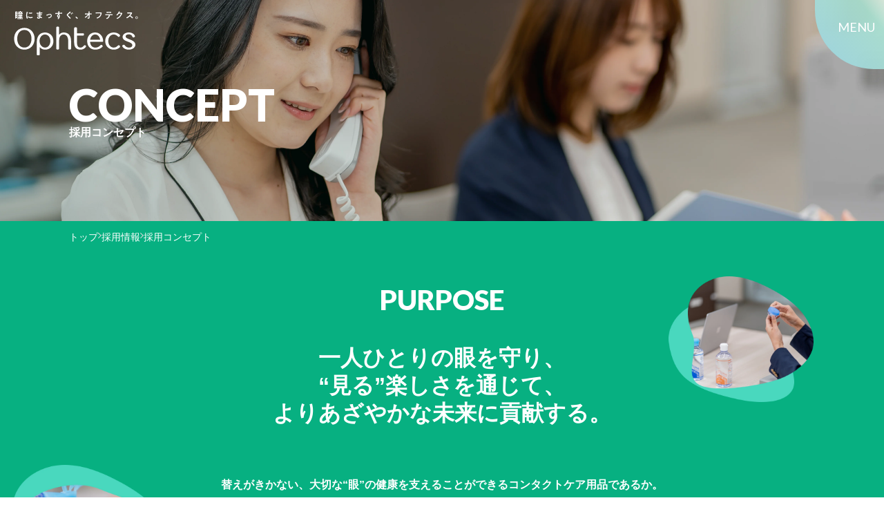

--- FILE ---
content_type: text/html; charset=UTF-8
request_url: http://ophtecs.co.jp/recruit/concept
body_size: 15038
content:
<!DOCTYPE html>
<html lang="en">

<head>
    <meta charset="UTF-8">
    <meta name="viewport" content="width=device-width, initial-scale=1.0">
    <title>
        採用コンセプト｜採用情報｜オフテクス    </title>
    <meta name="description" content="オフテクスの採用コンセプトを紹介します。">
    
		<!-- All in One SEO 4.9.3 - aioseo.com -->
	<meta name="description" content="オフテクスの採用コンセプトを紹介します。" />
	<meta name="robots" content="max-image-preview:large" />
	<link rel="canonical" href="http://ophtecs.co.jp/recruit/concept" />
	<meta name="generator" content="All in One SEO (AIOSEO) 4.9.3" />
		<meta property="og:locale" content="ja_JP" />
		<meta property="og:site_name" content="オフテクス｜コンタクトレンズケアの総合メーカー | コンタクトレンズケアのオフテクスは「創意工夫と挑戦」を理念に、世界の眼科医療に貢献いたします。cleadew（クリアデュー）、Teare（ティアーレ）、BIOCLEN（バイオクレン）のブランドを展開しています。" />
		<meta property="og:type" content="article" />
		<meta property="og:title" content="採用コンセプト｜採用情報｜オフテクス" />
		<meta property="og:description" content="オフテクスの採用コンセプトを紹介します。" />
		<meta property="og:url" content="http://ophtecs.co.jp/recruit/concept" />
		<meta property="article:published_time" content="2023-11-20T01:47:14+00:00" />
		<meta property="article:modified_time" content="2023-11-29T12:37:49+00:00" />
		<meta name="twitter:card" content="summary_large_image" />
		<meta name="twitter:title" content="採用コンセプト｜採用情報｜オフテクス" />
		<meta name="twitter:description" content="オフテクスの採用コンセプトを紹介します。" />
		<script type="application/ld+json" class="aioseo-schema">
			{"@context":"https:\/\/schema.org","@graph":[{"@type":"BreadcrumbList","@id":"http:\/\/ophtecs.co.jp\/recruit\/concept#breadcrumblist","itemListElement":[{"@type":"ListItem","@id":"http:\/\/ophtecs.co.jp#listItem","position":1,"name":"Home","item":"http:\/\/ophtecs.co.jp","nextItem":{"@type":"ListItem","@id":"http:\/\/ophtecs.co.jp\/recruit#listItem","name":"Recruit"}},{"@type":"ListItem","@id":"http:\/\/ophtecs.co.jp\/recruit#listItem","position":2,"name":"Recruit","item":"http:\/\/ophtecs.co.jp\/recruit","nextItem":{"@type":"ListItem","@id":"http:\/\/ophtecs.co.jp\/recruit\/concept#listItem","name":"Concept"},"previousItem":{"@type":"ListItem","@id":"http:\/\/ophtecs.co.jp#listItem","name":"Home"}},{"@type":"ListItem","@id":"http:\/\/ophtecs.co.jp\/recruit\/concept#listItem","position":3,"name":"Concept","previousItem":{"@type":"ListItem","@id":"http:\/\/ophtecs.co.jp\/recruit#listItem","name":"Recruit"}}]},{"@type":"Organization","@id":"http:\/\/ophtecs.co.jp\/#organization","name":"\u682a\u5f0f\u4f1a\u793e\u30aa\u30d5\u30c6\u30af\u30b9\u30db\u30fc\u30eb\u30c7\u30a3\u30f3\u30b0\u30b9","description":"\u30b3\u30f3\u30bf\u30af\u30c8\u30ec\u30f3\u30ba\u30b1\u30a2\u306e\u30aa\u30d5\u30c6\u30af\u30b9\u306f\u300c\u5275\u610f\u5de5\u592b\u3068\u6311\u6226\u300d\u3092\u7406\u5ff5\u306b\u3001\u4e16\u754c\u306e\u773c\u79d1\u533b\u7642\u306b\u8ca2\u732e\u3044\u305f\u3057\u307e\u3059\u3002cleadew\uff08\u30af\u30ea\u30a2\u30c7\u30e5\u30fc\uff09\u3001Teare\uff08\u30c6\u30a3\u30a2\u30fc\u30ec\uff09\u3001BIOCLEN\uff08\u30d0\u30a4\u30aa\u30af\u30ec\u30f3\uff09\u306e\u30d6\u30e9\u30f3\u30c9\u3092\u5c55\u958b\u3057\u3066\u3044\u307e\u3059\u3002","url":"http:\/\/ophtecs.co.jp\/"},{"@type":"WebPage","@id":"http:\/\/ophtecs.co.jp\/recruit\/concept#webpage","url":"http:\/\/ophtecs.co.jp\/recruit\/concept","name":"\u63a1\u7528\u30b3\u30f3\u30bb\u30d7\u30c8\uff5c\u63a1\u7528\u60c5\u5831\uff5c\u30aa\u30d5\u30c6\u30af\u30b9","description":"\u30aa\u30d5\u30c6\u30af\u30b9\u306e\u63a1\u7528\u30b3\u30f3\u30bb\u30d7\u30c8\u3092\u7d39\u4ecb\u3057\u307e\u3059\u3002","inLanguage":"ja","isPartOf":{"@id":"http:\/\/ophtecs.co.jp\/#website"},"breadcrumb":{"@id":"http:\/\/ophtecs.co.jp\/recruit\/concept#breadcrumblist"},"datePublished":"2023-11-20T01:47:14+09:00","dateModified":"2023-11-29T21:37:49+09:00"},{"@type":"WebSite","@id":"http:\/\/ophtecs.co.jp\/#website","url":"http:\/\/ophtecs.co.jp\/","name":"\u30aa\u30d5\u30c6\u30af\u30b9","description":"\u30b3\u30f3\u30bf\u30af\u30c8\u30ec\u30f3\u30ba\u30b1\u30a2\u306e\u30aa\u30d5\u30c6\u30af\u30b9\u306f\u300c\u5275\u610f\u5de5\u592b\u3068\u6311\u6226\u300d\u3092\u7406\u5ff5\u306b\u3001\u4e16\u754c\u306e\u773c\u79d1\u533b\u7642\u306b\u8ca2\u732e\u3044\u305f\u3057\u307e\u3059\u3002cleadew\uff08\u30af\u30ea\u30a2\u30c7\u30e5\u30fc\uff09\u3001Teare\uff08\u30c6\u30a3\u30a2\u30fc\u30ec\uff09\u3001BIOCLEN\uff08\u30d0\u30a4\u30aa\u30af\u30ec\u30f3\uff09\u306e\u30d6\u30e9\u30f3\u30c9\u3092\u5c55\u958b\u3057\u3066\u3044\u307e\u3059\u3002","inLanguage":"ja","publisher":{"@id":"http:\/\/ophtecs.co.jp\/#organization"}}]}
		</script>
		<!-- All in One SEO -->

<link rel="alternate" title="oEmbed (JSON)" type="application/json+oembed" href="http://ophtecs.co.jp/wp-json/oembed/1.0/embed?url=http%3A%2F%2Fophtecs.co.jp%2Frecruit%2Fconcept" />
<link rel="alternate" title="oEmbed (XML)" type="text/xml+oembed" href="http://ophtecs.co.jp/wp-json/oembed/1.0/embed?url=http%3A%2F%2Fophtecs.co.jp%2Frecruit%2Fconcept&#038;format=xml" />
<style id='wp-img-auto-sizes-contain-inline-css' type='text/css'>
img:is([sizes=auto i],[sizes^="auto," i]){contain-intrinsic-size:3000px 1500px}
/*# sourceURL=wp-img-auto-sizes-contain-inline-css */
</style>
<style id='wp-emoji-styles-inline-css' type='text/css'>

	img.wp-smiley, img.emoji {
		display: inline !important;
		border: none !important;
		box-shadow: none !important;
		height: 1em !important;
		width: 1em !important;
		margin: 0 0.07em !important;
		vertical-align: -0.1em !important;
		background: none !important;
		padding: 0 !important;
	}
/*# sourceURL=wp-emoji-styles-inline-css */
</style>
<style id='wp-block-library-inline-css' type='text/css'>
:root{--wp-block-synced-color:#7a00df;--wp-block-synced-color--rgb:122,0,223;--wp-bound-block-color:var(--wp-block-synced-color);--wp-editor-canvas-background:#ddd;--wp-admin-theme-color:#007cba;--wp-admin-theme-color--rgb:0,124,186;--wp-admin-theme-color-darker-10:#006ba1;--wp-admin-theme-color-darker-10--rgb:0,107,160.5;--wp-admin-theme-color-darker-20:#005a87;--wp-admin-theme-color-darker-20--rgb:0,90,135;--wp-admin-border-width-focus:2px}@media (min-resolution:192dpi){:root{--wp-admin-border-width-focus:1.5px}}.wp-element-button{cursor:pointer}:root .has-very-light-gray-background-color{background-color:#eee}:root .has-very-dark-gray-background-color{background-color:#313131}:root .has-very-light-gray-color{color:#eee}:root .has-very-dark-gray-color{color:#313131}:root .has-vivid-green-cyan-to-vivid-cyan-blue-gradient-background{background:linear-gradient(135deg,#00d084,#0693e3)}:root .has-purple-crush-gradient-background{background:linear-gradient(135deg,#34e2e4,#4721fb 50%,#ab1dfe)}:root .has-hazy-dawn-gradient-background{background:linear-gradient(135deg,#faaca8,#dad0ec)}:root .has-subdued-olive-gradient-background{background:linear-gradient(135deg,#fafae1,#67a671)}:root .has-atomic-cream-gradient-background{background:linear-gradient(135deg,#fdd79a,#004a59)}:root .has-nightshade-gradient-background{background:linear-gradient(135deg,#330968,#31cdcf)}:root .has-midnight-gradient-background{background:linear-gradient(135deg,#020381,#2874fc)}:root{--wp--preset--font-size--normal:16px;--wp--preset--font-size--huge:42px}.has-regular-font-size{font-size:1em}.has-larger-font-size{font-size:2.625em}.has-normal-font-size{font-size:var(--wp--preset--font-size--normal)}.has-huge-font-size{font-size:var(--wp--preset--font-size--huge)}.has-text-align-center{text-align:center}.has-text-align-left{text-align:left}.has-text-align-right{text-align:right}.has-fit-text{white-space:nowrap!important}#end-resizable-editor-section{display:none}.aligncenter{clear:both}.items-justified-left{justify-content:flex-start}.items-justified-center{justify-content:center}.items-justified-right{justify-content:flex-end}.items-justified-space-between{justify-content:space-between}.screen-reader-text{border:0;clip-path:inset(50%);height:1px;margin:-1px;overflow:hidden;padding:0;position:absolute;width:1px;word-wrap:normal!important}.screen-reader-text:focus{background-color:#ddd;clip-path:none;color:#444;display:block;font-size:1em;height:auto;left:5px;line-height:normal;padding:15px 23px 14px;text-decoration:none;top:5px;width:auto;z-index:100000}html :where(.has-border-color){border-style:solid}html :where([style*=border-top-color]){border-top-style:solid}html :where([style*=border-right-color]){border-right-style:solid}html :where([style*=border-bottom-color]){border-bottom-style:solid}html :where([style*=border-left-color]){border-left-style:solid}html :where([style*=border-width]){border-style:solid}html :where([style*=border-top-width]){border-top-style:solid}html :where([style*=border-right-width]){border-right-style:solid}html :where([style*=border-bottom-width]){border-bottom-style:solid}html :where([style*=border-left-width]){border-left-style:solid}html :where(img[class*=wp-image-]){height:auto;max-width:100%}:where(figure){margin:0 0 1em}html :where(.is-position-sticky){--wp-admin--admin-bar--position-offset:var(--wp-admin--admin-bar--height,0px)}@media screen and (max-width:600px){html :where(.is-position-sticky){--wp-admin--admin-bar--position-offset:0px}}

/*# sourceURL=wp-block-library-inline-css */
</style><style id='global-styles-inline-css' type='text/css'>
:root{--wp--preset--aspect-ratio--square: 1;--wp--preset--aspect-ratio--4-3: 4/3;--wp--preset--aspect-ratio--3-4: 3/4;--wp--preset--aspect-ratio--3-2: 3/2;--wp--preset--aspect-ratio--2-3: 2/3;--wp--preset--aspect-ratio--16-9: 16/9;--wp--preset--aspect-ratio--9-16: 9/16;--wp--preset--color--black: #000000;--wp--preset--color--cyan-bluish-gray: #abb8c3;--wp--preset--color--white: #ffffff;--wp--preset--color--pale-pink: #f78da7;--wp--preset--color--vivid-red: #cf2e2e;--wp--preset--color--luminous-vivid-orange: #ff6900;--wp--preset--color--luminous-vivid-amber: #fcb900;--wp--preset--color--light-green-cyan: #7bdcb5;--wp--preset--color--vivid-green-cyan: #00d084;--wp--preset--color--pale-cyan-blue: #8ed1fc;--wp--preset--color--vivid-cyan-blue: #0693e3;--wp--preset--color--vivid-purple: #9b51e0;--wp--preset--gradient--vivid-cyan-blue-to-vivid-purple: linear-gradient(135deg,rgb(6,147,227) 0%,rgb(155,81,224) 100%);--wp--preset--gradient--light-green-cyan-to-vivid-green-cyan: linear-gradient(135deg,rgb(122,220,180) 0%,rgb(0,208,130) 100%);--wp--preset--gradient--luminous-vivid-amber-to-luminous-vivid-orange: linear-gradient(135deg,rgb(252,185,0) 0%,rgb(255,105,0) 100%);--wp--preset--gradient--luminous-vivid-orange-to-vivid-red: linear-gradient(135deg,rgb(255,105,0) 0%,rgb(207,46,46) 100%);--wp--preset--gradient--very-light-gray-to-cyan-bluish-gray: linear-gradient(135deg,rgb(238,238,238) 0%,rgb(169,184,195) 100%);--wp--preset--gradient--cool-to-warm-spectrum: linear-gradient(135deg,rgb(74,234,220) 0%,rgb(151,120,209) 20%,rgb(207,42,186) 40%,rgb(238,44,130) 60%,rgb(251,105,98) 80%,rgb(254,248,76) 100%);--wp--preset--gradient--blush-light-purple: linear-gradient(135deg,rgb(255,206,236) 0%,rgb(152,150,240) 100%);--wp--preset--gradient--blush-bordeaux: linear-gradient(135deg,rgb(254,205,165) 0%,rgb(254,45,45) 50%,rgb(107,0,62) 100%);--wp--preset--gradient--luminous-dusk: linear-gradient(135deg,rgb(255,203,112) 0%,rgb(199,81,192) 50%,rgb(65,88,208) 100%);--wp--preset--gradient--pale-ocean: linear-gradient(135deg,rgb(255,245,203) 0%,rgb(182,227,212) 50%,rgb(51,167,181) 100%);--wp--preset--gradient--electric-grass: linear-gradient(135deg,rgb(202,248,128) 0%,rgb(113,206,126) 100%);--wp--preset--gradient--midnight: linear-gradient(135deg,rgb(2,3,129) 0%,rgb(40,116,252) 100%);--wp--preset--font-size--small: 13px;--wp--preset--font-size--medium: 20px;--wp--preset--font-size--large: 36px;--wp--preset--font-size--x-large: 42px;--wp--preset--spacing--20: 0.44rem;--wp--preset--spacing--30: 0.67rem;--wp--preset--spacing--40: 1rem;--wp--preset--spacing--50: 1.5rem;--wp--preset--spacing--60: 2.25rem;--wp--preset--spacing--70: 3.38rem;--wp--preset--spacing--80: 5.06rem;--wp--preset--shadow--natural: 6px 6px 9px rgba(0, 0, 0, 0.2);--wp--preset--shadow--deep: 12px 12px 50px rgba(0, 0, 0, 0.4);--wp--preset--shadow--sharp: 6px 6px 0px rgba(0, 0, 0, 0.2);--wp--preset--shadow--outlined: 6px 6px 0px -3px rgb(255, 255, 255), 6px 6px rgb(0, 0, 0);--wp--preset--shadow--crisp: 6px 6px 0px rgb(0, 0, 0);}:where(.is-layout-flex){gap: 0.5em;}:where(.is-layout-grid){gap: 0.5em;}body .is-layout-flex{display: flex;}.is-layout-flex{flex-wrap: wrap;align-items: center;}.is-layout-flex > :is(*, div){margin: 0;}body .is-layout-grid{display: grid;}.is-layout-grid > :is(*, div){margin: 0;}:where(.wp-block-columns.is-layout-flex){gap: 2em;}:where(.wp-block-columns.is-layout-grid){gap: 2em;}:where(.wp-block-post-template.is-layout-flex){gap: 1.25em;}:where(.wp-block-post-template.is-layout-grid){gap: 1.25em;}.has-black-color{color: var(--wp--preset--color--black) !important;}.has-cyan-bluish-gray-color{color: var(--wp--preset--color--cyan-bluish-gray) !important;}.has-white-color{color: var(--wp--preset--color--white) !important;}.has-pale-pink-color{color: var(--wp--preset--color--pale-pink) !important;}.has-vivid-red-color{color: var(--wp--preset--color--vivid-red) !important;}.has-luminous-vivid-orange-color{color: var(--wp--preset--color--luminous-vivid-orange) !important;}.has-luminous-vivid-amber-color{color: var(--wp--preset--color--luminous-vivid-amber) !important;}.has-light-green-cyan-color{color: var(--wp--preset--color--light-green-cyan) !important;}.has-vivid-green-cyan-color{color: var(--wp--preset--color--vivid-green-cyan) !important;}.has-pale-cyan-blue-color{color: var(--wp--preset--color--pale-cyan-blue) !important;}.has-vivid-cyan-blue-color{color: var(--wp--preset--color--vivid-cyan-blue) !important;}.has-vivid-purple-color{color: var(--wp--preset--color--vivid-purple) !important;}.has-black-background-color{background-color: var(--wp--preset--color--black) !important;}.has-cyan-bluish-gray-background-color{background-color: var(--wp--preset--color--cyan-bluish-gray) !important;}.has-white-background-color{background-color: var(--wp--preset--color--white) !important;}.has-pale-pink-background-color{background-color: var(--wp--preset--color--pale-pink) !important;}.has-vivid-red-background-color{background-color: var(--wp--preset--color--vivid-red) !important;}.has-luminous-vivid-orange-background-color{background-color: var(--wp--preset--color--luminous-vivid-orange) !important;}.has-luminous-vivid-amber-background-color{background-color: var(--wp--preset--color--luminous-vivid-amber) !important;}.has-light-green-cyan-background-color{background-color: var(--wp--preset--color--light-green-cyan) !important;}.has-vivid-green-cyan-background-color{background-color: var(--wp--preset--color--vivid-green-cyan) !important;}.has-pale-cyan-blue-background-color{background-color: var(--wp--preset--color--pale-cyan-blue) !important;}.has-vivid-cyan-blue-background-color{background-color: var(--wp--preset--color--vivid-cyan-blue) !important;}.has-vivid-purple-background-color{background-color: var(--wp--preset--color--vivid-purple) !important;}.has-black-border-color{border-color: var(--wp--preset--color--black) !important;}.has-cyan-bluish-gray-border-color{border-color: var(--wp--preset--color--cyan-bluish-gray) !important;}.has-white-border-color{border-color: var(--wp--preset--color--white) !important;}.has-pale-pink-border-color{border-color: var(--wp--preset--color--pale-pink) !important;}.has-vivid-red-border-color{border-color: var(--wp--preset--color--vivid-red) !important;}.has-luminous-vivid-orange-border-color{border-color: var(--wp--preset--color--luminous-vivid-orange) !important;}.has-luminous-vivid-amber-border-color{border-color: var(--wp--preset--color--luminous-vivid-amber) !important;}.has-light-green-cyan-border-color{border-color: var(--wp--preset--color--light-green-cyan) !important;}.has-vivid-green-cyan-border-color{border-color: var(--wp--preset--color--vivid-green-cyan) !important;}.has-pale-cyan-blue-border-color{border-color: var(--wp--preset--color--pale-cyan-blue) !important;}.has-vivid-cyan-blue-border-color{border-color: var(--wp--preset--color--vivid-cyan-blue) !important;}.has-vivid-purple-border-color{border-color: var(--wp--preset--color--vivid-purple) !important;}.has-vivid-cyan-blue-to-vivid-purple-gradient-background{background: var(--wp--preset--gradient--vivid-cyan-blue-to-vivid-purple) !important;}.has-light-green-cyan-to-vivid-green-cyan-gradient-background{background: var(--wp--preset--gradient--light-green-cyan-to-vivid-green-cyan) !important;}.has-luminous-vivid-amber-to-luminous-vivid-orange-gradient-background{background: var(--wp--preset--gradient--luminous-vivid-amber-to-luminous-vivid-orange) !important;}.has-luminous-vivid-orange-to-vivid-red-gradient-background{background: var(--wp--preset--gradient--luminous-vivid-orange-to-vivid-red) !important;}.has-very-light-gray-to-cyan-bluish-gray-gradient-background{background: var(--wp--preset--gradient--very-light-gray-to-cyan-bluish-gray) !important;}.has-cool-to-warm-spectrum-gradient-background{background: var(--wp--preset--gradient--cool-to-warm-spectrum) !important;}.has-blush-light-purple-gradient-background{background: var(--wp--preset--gradient--blush-light-purple) !important;}.has-blush-bordeaux-gradient-background{background: var(--wp--preset--gradient--blush-bordeaux) !important;}.has-luminous-dusk-gradient-background{background: var(--wp--preset--gradient--luminous-dusk) !important;}.has-pale-ocean-gradient-background{background: var(--wp--preset--gradient--pale-ocean) !important;}.has-electric-grass-gradient-background{background: var(--wp--preset--gradient--electric-grass) !important;}.has-midnight-gradient-background{background: var(--wp--preset--gradient--midnight) !important;}.has-small-font-size{font-size: var(--wp--preset--font-size--small) !important;}.has-medium-font-size{font-size: var(--wp--preset--font-size--medium) !important;}.has-large-font-size{font-size: var(--wp--preset--font-size--large) !important;}.has-x-large-font-size{font-size: var(--wp--preset--font-size--x-large) !important;}
/*# sourceURL=global-styles-inline-css */
</style>

<style id='classic-theme-styles-inline-css' type='text/css'>
/*! This file is auto-generated */
.wp-block-button__link{color:#fff;background-color:#32373c;border-radius:9999px;box-shadow:none;text-decoration:none;padding:calc(.667em + 2px) calc(1.333em + 2px);font-size:1.125em}.wp-block-file__button{background:#32373c;color:#fff;text-decoration:none}
/*# sourceURL=/wp-includes/css/classic-themes.min.css */
</style>
<link rel='stylesheet' id='contact-form-7-css' href='http://ophtecs.co.jp/wp-content/plugins/contact-form-7/includes/css/styles.css?ver=6.1.4' type='text/css' media='all' />
<link rel='stylesheet' id='cf7msm_styles-css' href='http://ophtecs.co.jp/wp-content/plugins/contact-form-7-multi-step-module-premium/resources/cf7msm.css?ver=4.5' type='text/css' media='all' />
<script type="text/javascript" src="http://ophtecs.co.jp/wp-includes/js/jquery/jquery.min.js?ver=3.7.1" id="jquery-core-js"></script>
<script type="text/javascript" src="http://ophtecs.co.jp/wp-includes/js/jquery/jquery-migrate.min.js?ver=3.4.1" id="jquery-migrate-js"></script>
<link rel="https://api.w.org/" href="http://ophtecs.co.jp/wp-json/" /><link rel="alternate" title="JSON" type="application/json" href="http://ophtecs.co.jp/wp-json/wp/v2/pages/241" /><link rel="EditURI" type="application/rsd+xml" title="RSD" href="http://ophtecs.co.jp/xmlrpc.php?rsd" />
<meta name="generator" content="WordPress 6.9" />
<link rel='shortlink' href='http://ophtecs.co.jp/?p=241' />
<style id="wpforms-css-vars-root">
				:root {
					--wpforms-field-border-radius: 3px;
--wpforms-field-background-color: #ffffff;
--wpforms-field-border-color: rgba( 0, 0, 0, 0.25 );
--wpforms-field-text-color: rgba( 0, 0, 0, 0.7 );
--wpforms-label-color: rgba( 0, 0, 0, 0.85 );
--wpforms-label-sublabel-color: rgba( 0, 0, 0, 0.55 );
--wpforms-label-error-color: #d63637;
--wpforms-button-border-radius: 3px;
--wpforms-button-background-color: #066aab;
--wpforms-button-text-color: #ffffff;
--wpforms-field-size-input-height: 43px;
--wpforms-field-size-input-spacing: 15px;
--wpforms-field-size-font-size: 16px;
--wpforms-field-size-line-height: 19px;
--wpforms-field-size-padding-h: 14px;
--wpforms-field-size-checkbox-size: 16px;
--wpforms-field-size-sublabel-spacing: 5px;
--wpforms-field-size-icon-size: 1;
--wpforms-label-size-font-size: 16px;
--wpforms-label-size-line-height: 19px;
--wpforms-label-size-sublabel-font-size: 14px;
--wpforms-label-size-sublabel-line-height: 17px;
--wpforms-button-size-font-size: 17px;
--wpforms-button-size-height: 41px;
--wpforms-button-size-padding-h: 15px;
--wpforms-button-size-margin-top: 10px;

				}
			</style>
    <meta property="og:title" content="採用コンセプト｜採用情報｜オフテクス" />
    <meta property="og:image" content="http://ophtecs.co.jp/wp-content/themes/ophtecs/assets/img/ogp.png" />
    <meta property="og:description" content="オフテクスの採用コンセプトを紹介します。" />

    <link rel="icon" href="http://ophtecs.co.jp/wp-content/themes/ophtecs/assets/img/favicon.ico" />

    <!-- <link rel="stylesheet" href="https://cdn.jsdelivr.net/npm/bootstrap-icons@1.10.5/font/bootstrap-icons.css"> -->
    <link rel="stylesheet" href="https://cdn.jsdelivr.net/npm/bootstrap-icons@1.11.3/font/bootstrap-icons.css">

    <link href="https://cdn.jsdelivr.net/npm/bootstrap@5.0.2/dist/css/bootstrap.min.css" rel="stylesheet"
        integrity="sha384-EVSTQN3/azprG1Anm3QDgpJLIm9Nao0Yz1ztcQTwFspd3yD65VohhpuuCOmLASjC" crossorigin="anonymous">

    <link rel="stylesheet" type="text/css"
        href="http://ophtecs.co.jp/wp-content/themes/ophtecs/assets/css/legacy/libraries/slick.css" />
    <link rel="stylesheet" type="text/css"
        href="http://ophtecs.co.jp/wp-content/themes/ophtecs/assets/css/legacy/libraries/slick-theme.css" />

    <link rel="stylesheet"
        href="http://ophtecs.co.jp/wp-content/themes/ophtecs/assets/css/legacy/libraries/magnific-popup.css">

    <link rel="stylesheet"
        href="http://ophtecs.co.jp/wp-content/themes/ophtecs/assets/css/legacy/libraries/animsition.min.css">
    <link rel="stylesheet" href="http://ophtecs.co.jp/wp-content/themes/ophtecs/assets/css/legacy/libraries/animate.css">
    <link rel="stylesheet" href="http://ophtecs.co.jp/wp-content/themes/ophtecs/assets/css/legacy/libraries/reset.css">
    <link rel="stylesheet" href="http://ophtecs.co.jp/wp-content/themes/ophtecs/assets/css/legacy/libraries/normalize.css">
    <link rel="stylesheet" href="http://ophtecs.co.jp/wp-content/themes/ophtecs/assets/css/legacy/header.css">
    <link rel="stylesheet" href="http://ophtecs.co.jp/wp-content/themes/ophtecs/assets/css/legacy/recruit_style.css">
    <link rel="stylesheet" href="http://ophtecs.co.jp/wp-content/themes/ophtecs/assets/css/legacy/footer.css">
    <link rel="stylesheet" href="http://ophtecs.co.jp/wp-content/themes/ophtecs/assets/css/style.min.css">

    <!-- lato  -->
    <link rel="preconnect" href="https://fonts.gstatic.com" crossorigin>
    <link
        href="https://fonts.googleapis.com/css2?family=Lato:ital,wght@0,100;0,300;0,400;0,700;0,900;1,100;1,300;1,400;1,700;1,900&display=swap"
        rel="stylesheet">

    <!-- Google tag (gtag.js) -->
    <script async src="https://www.googletagmanager.com/gtag/js?id=G-YCC8T0ZMD4"></script>
    <script>
    window.dataLayer = window.dataLayer || [];

    function gtag() {
        dataLayer.push(arguments);
    }
    gtag('js', new Date());

    gtag('config', 'G-YCC8T0ZMD4');
    </script>
    <!-- End Google tag (gtag.js) -->

    <!-- Twitter conversion tracking base code -->
    <script>
    ! function(e, t, n, s, u, a) {
        e.twq || (s = e.twq = function() {
                s.exe ? s.exe.apply(s, arguments) : s.queue.push(arguments);
            }, s.version = '1.1', s.queue = [], u = t.createElement(n), u.async = !0, u.src =
            'https://static.ads-twitter.com/uwt.js',
            a = t.getElementsByTagName(n)[0], a.parentNode.insertBefore(u, a))
    }(window, document, 'script');
    twq('config', 'ocuo0');
    </script>
    <!-- End Twitter conversion tracking base code -->
</head>

<body>
    <div id="body-content">
        <header id="header">
            <div class="header__container">
                                    <div class="header__container--logo">
                                                <a href="http://ophtecs.co.jp/">
                            <img src="http://ophtecs.co.jp/wp-content/themes/ophtecs/assets/img/logo_white.svg" alt="logo">
                                                       
                            <!--<p>瞳を愛する人の、コンタクトレンズケア</p>-->
                        </a>
                    </div>
                </div>

                <div id="menu" class="header__menu ">
                    <p id="menuText">MENU</p>
                    <span id="closeMenu" class="closeMenu"></span>

                    <div id="menuContent" class="header__menu--content">
                        <div class="containerBlock">
                            <div class="menuBlock">
                                <div class="menuBlock__item">
                                    <a href="http://ophtecs.co.jp/company" class="menuBlock__item--title">
                                        <h2>COMPANY</h2>
                                        <p>企業情報</p>
                                    </a> <a href="http://ophtecs.co.jp/profile"
                                        class="menuBlock__item--sub">
                                        <h3>PROFILE</h3>
                                        <p>会社概要</p>
                                    </a> <a href="http://ophtecs.co.jp/strength"
                                        class="menuBlock__item--sub">
                                        <h3>STRENGTH</h3>
                                        <p>オフテクスの強み</p>
                                    </a> <a href="http://ophtecs.co.jp/csr" class="menuBlock__item--sub">
                                        <h3>CSR</h3>
                                        <p>社会･地域貢献及び啓発活動</p>
                                    </a> <a href="http://ophtecs.co.jp/sdgs" class="menuBlock__item--sub">
                                        <h3>SDGs</h3>
                                        <p>SDGsへの取り組み</p>
                                    </a>
                                </div>

                                <div class="menuBlock__item">
                                    <a href="http://ophtecs.co.jp/service" class="menuBlock__item--title">
                                        <h2>SERVICE</h2>
                                        <p>事業内容</p>
                                    </a>
                                </div>
                            </div>

                            <div class="menuBlock">
                                <div class="menuBlock__item">
                                    <a href="http://ophtecs.co.jp/products" class="menuBlock__item--title">
                                        <h2>PRODUCTS</h2>
                                        <p>製品情報</p>
                                    </a>

                                    <span class="menuBlock__item--type">カテゴリーから探す</span>
                                    <a href="http://ophtecs.co.jp/soft" class="menuBlock__item--sub">
                                        <h3>SOFT</h3>
                                        <p>ソフトコンタクトレンズ用ケア用品</p>
                                    </a>
                                    <a href="http://ophtecs.co.jp/hard" class="menuBlock__item--sub">
                                        <h3>HARD</h3>
                                        <p>O<sub>2</sub>･ハードコンタクトレンズ用ケア用品</p>
                                    </a>
                                    <a href="http://ophtecs.co.jp/sub" class="menuBlock__item--sub">
                                        <h3>SUB ITEM</h3>
                                        <p>サブアイテム</p>
                                    </a>
                                    <a href="http://ophtecs.co.jp/eye-drops" class="menuBlock__item--sub">
                                        <h3>EYE DROPS</h3>
                                        <p>目薬･装着液</p>
                                    </a>

                                    <span class="menuBlock__item--type marginTop_32">ブランドから探す</span>
                                    <a href="http://ophtecs.co.jp/cleadew" class="menuBlock__item--sub">
                                        <h3>cleadew</h3>
                                        <p>クリアデュー</p>
                                    </a>
                                    <a href="http://ophtecs.co.jp/bioclen" class="menuBlock__item--sub">
                                        <h3>BIOCLEN</h3>
                                        <p>バイオクレン</p>
                                    </a>
                                    <a href="http://ophtecs.co.jp/teare" class="menuBlock__item--sub">
                                        <h3>Teare</h3>
                                        <p>ティアーレ</p>
                                    </a>
                                    <a href="http://ophtecs.co.jp/teare-contact"
                                        class="menuBlock__item--sub">
                                        <h3>Teare contact</h3>
                                        <p>ティアーレ コンタクト</p>
                                    </a>
                                </div>
                            </div>

                            <div class="menuBlock">

                                <div class="menuBlock__item">
                                    <a href="http://ophtecs.co.jp/recruit" class="menuBlock__item--title">
                                        <h2>RECRUIT</h2>
                                        <p>採用情報</p>
                                    </a>
                                </div>

                                <div class="menuBlock__item">
                                    <a href="http://ophtecs.co.jp/info" class="menuBlock__item--title">
                                        <h2>NEWS</h2>
                                        <p>お知らせ</p>
                                    </a>
                                </div>

                                <div class="menuBlock__item">

                                    <a href="https://ophtecs.com/" target="_blank" rel="noopener noreferrer"
                                        class="menuBlock__item--linkfaqcontact">
                                        <img src="http://ophtecs.co.jp/wp-content/themes/ophtecs/assets/img/icon/globe-light.svg"
                                            alt="">
                                        <p>ENGLISH</p>
                                    </a>

                                    <a href="http://ophtecs.co.jp/faq"
                                        class="menuBlock__item--linkfaqcontact">
                                        <img src="http://ophtecs.co.jp/wp-content/themes/ophtecs/assets/img/icon/icon1.svg"
                                            alt="">
                                        <p>よくあるご質問</p>
                                    </a>

                                    <a href="http://ophtecs.co.jp/contact"
                                        class="menuBlock__item--linkfaqcontact">
                                        <img src="http://ophtecs.co.jp/wp-content/themes/ophtecs/assets/img/icon/icon2.svg"
                                            alt="">
                                        <p>お問い合わせ</p>
                                    </a>
                                </div>


                                <div class="menuBlock__item">
                                    <div class="menuBlock__item--social">
                                        <p>FOLLOW US</p>
                                        <div class="socialmedia">
                                            <a href="https://www.instagram.com/ophtecs_official/"><i
                                                    class="bi bi-instagram"></i></a>
                                            <a href="https://x.com/Ophtecs_news"><i class="bi bi-twitter-x"></i></a>
                                            <a href="https://www.youtube.com/channel/UCf-yIPMt5mRSYeXKxayYX2w"><i
                                                    class="bi bi-youtube"></i></a>
                                            <a href="https://page.line.me/403bzpgb?openQrModal=true"><i
                                                    class="bi bi-line"></i></a>
                                        </div>
                                    </div>
                                </div>
                            </div>
                        </div>

                    </div>
                </div>
        </header>
<input type="hidden" value="page-concept" class="page-name">
<section class="recruit-top">
    <img class="bgTop pc_mode" src="http://ophtecs.co.jp/wp-content/themes/ophtecs/assets/img/recruit_page/concept1.webp"
        alt="">
    <img class="bgTop-mobile sp_mode"
        src="http://ophtecs.co.jp/wp-content/themes/ophtecs/assets/img/recruit_page/mobile/concept1.webp" alt="">


    <div class="page-title inner">
        <h2>CONCEPT</h2>
        <p>採用コンセプト</p>
    </div>
</section>

<section class="section-purpose">
    <div class="section-purpose__container inner">
        <div class="recruit-breadcrumb">
            <a href="http://ophtecs.co.jp/">トップ</a>
            <img src="http://ophtecs.co.jp/wp-content/themes/ophtecs/assets/img/recruit_page/gray_arrow.svg" alt="">
            <a href="http://ophtecs.co.jp/recruit">採用情報</a>
            <img src="http://ophtecs.co.jp/wp-content/themes/ophtecs/assets/img/recruit_page/gray_arrow.svg" alt="">
            <a href="">採用コンセプト</a>
        </div>

        <div class="content">
            <h2>PURPOSE</h2>
            <div class="subtitle">
                <h3>一人ひとりの眼を守り、</h3>
                <h3>“見る”楽しさを通じて、</h3>
                <h3>よりあざやかな未来に貢献する。</h3>
            </div>
            <div class="text">
                <p>替えがきかない、大切な“眼”の健康を<br class="sp_mode">支えることができるコンタクトケア用品であるか。<br>オフテクスはその思いとともに、<br
                        class="sp_mode">創意工夫と挑戦を続けてきました。</p>
                <p>テクノロジーの進化、環境の変化、<br class="sp_mode">ライフスタイルの多様化。<br>一人ひとりの“眼”を取り巻く技術や環境が<br
                        class="sp_mode">変わっていくことで、<br>わたしたちが見るものや見えるものが、<br
                        class="sp_mode">さらに拡がるようになり、<br>より新たな“見たい”思いも高まっていきます。</p>
                <p>オフテクスは、この“見たい”思いに向き合い、<br
                        class="sp_mode">人生を通じて支え、応えていきます。<br>“見える”を支えるアイケアから、その先にある、<br>もっと“見たい”気持ちに応えるような<br
                        class="sp_mode">取り組みを通じて、<br>一人ひとりの“見る”ことの楽しさを拡げ、<br class="sp_mode">よりあざやかな未来へ貢献していきます。</p>
            </div>
        </div>
    </div>

    <img class="bg1" src="http://ophtecs.co.jp/wp-content/themes/ophtecs/assets/img/recruit_page/concept2.webp" alt="">
    <img class="bg2" src="http://ophtecs.co.jp/wp-content/themes/ophtecs/assets/img/recruit_page/concept3.webp" alt="">
    <img class="bg3" src="http://ophtecs.co.jp/wp-content/themes/ophtecs/assets/img/recruit_page/concept4.webp" alt="">
</section>

<section class="section-content">
    <div class="section-content__container">
        <h3>求める人物像</h3>
        <div class="blocks">
            <div class="item border-gradient">
                <p class="num">01</p>
                <img class="" src="http://ophtecs.co.jp/wp-content/themes/ophtecs/assets/img/recruit_page/concept5.svg">
                <p class="name">素直な人</p>
            </div>

            <div class="bottom-items">
                <div class="item border-gradient">
                    <p class="num">02</p>
                    <img class="" src="http://ophtecs.co.jp/wp-content/themes/ophtecs/assets/img/recruit_page/concept6.svg">
                    <p class="name">誠実な人</p>
                </div>

                <div class="item border-gradient">
                    <p class="num">03</p>
                    <img class="" src="http://ophtecs.co.jp/wp-content/themes/ophtecs/assets/img/recruit_page/concept7.svg">
                    <p class="name">粘り強い人</p>
                </div>
            </div>

        </div>
    </div>
</section>

<section id="section-content" class="section-content">
    <div class="section-content__container inner">

        <h3>その他のコンテンツ</h3>
        <div class="other-contents">
            <a class="item other-contents-item" href="http://ophtecs.co.jp/recruit/concept"
                data-page="page-concept">
                <img class="" src="http://ophtecs.co.jp/wp-content/themes/ophtecs/assets/img/recruit_page/content5.webp"
                    alt="">
                <div class="inline__border"></div>
                <div class="content-button">
                    <p>採用コンセプト</p>
                    <div class="icon">
                        <img class="iconWhite"
                            src="http://ophtecs.co.jp/wp-content/themes/ophtecs/assets/img/recruit_page/arrow_btn.svg" alt="">
                    </div>
                </div>
            </a>

            <a class="item other-contents-item" href="http://ophtecs.co.jp/recruit/data"
                data-page="page-data">
                <img class="" src="http://ophtecs.co.jp/wp-content/themes/ophtecs/assets/img/recruit_page/content1.webp"
                    alt="">
                <div class="inline__border"></div>
                <div class="content-button">
                    <p>数字で見る</p>
                    <div class="icon">
                        <img class="iconWhite"
                            src="http://ophtecs.co.jp/wp-content/themes/ophtecs/assets/img/recruit_page/arrow_btn.svg" alt="">
                    </div>
                </div>
            </a>

            <a class="item other-contents-item" href="http://ophtecs.co.jp/recruit/job"
                data-page="page-job">
                <img class="" src="http://ophtecs.co.jp/wp-content/themes/ophtecs/assets/img/recruit_page/content2.webp"
                    alt="">
                <div class="inline__border"></div>
                <div class="content-button">
                    <p>仕事を知る</p>
                    <div class="icon">
                        <img class="iconWhite"
                            src="http://ophtecs.co.jp/wp-content/themes/ophtecs/assets/img/recruit_page/arrow_btn.svg" alt="">
                    </div>
                </div>
            </a>

            <a class="item other-contents-item" href="http://ophtecs.co.jp/recruit/environment"
                data-page="page-environment">
                <img class="" src="http://ophtecs.co.jp/wp-content/themes/ophtecs/assets/img/recruit_page/content3.webp"
                    alt="">
                <div class="inline__border"></div>
                <div class="content-button">
                    <p>環境を知る</p>
                    <div class="icon">
                        <img class="iconWhite"
                            src="http://ophtecs.co.jp/wp-content/themes/ophtecs/assets/img/recruit_page/arrow_btn.svg" alt="">
                    </div>
                </div>
            </a>

            <a class="item other-contents-item" href="http://ophtecs.co.jp/recruit#section-interview"
                data-page="page-interview">
                <img class="" src="http://ophtecs.co.jp/wp-content/themes/ophtecs/assets/img/recruit_page/content4.webp"
                    alt="">
                <div class="inline__border"></div>
                <div class="content-button">
                    <p>社員インタビュー</p>
                    <div class="icon">
                        <img class="iconWhite"
                            src="http://ophtecs.co.jp/wp-content/themes/ophtecs/assets/img/recruit_page/arrow_btn.svg" alt="">
                    </div>
                </div>
            </a>
        </div>
    </div>
</section>

<section class="footer-entry">
    <div class="footer-entry__container inner">
        <h2 class="title">ENTRY</h2>
        <p class="subtitle">エントリー</p>

        <div class="group__buttons">
            <a href="http://ophtecs.co.jp/recruit/application" class="button btnFooter">
                <div class="text">
                    <h3>募集要項</h3>
                    <p>RECRUIT</p>
                </div>
                <div class="icon">
                    <img class="iconWhite"
                        src="http://ophtecs.co.jp/wp-content/themes/ophtecs/assets/img/recruit_page/arrow_btn.svg" alt="">
                    <img class="iconGreen"
                        src="http://ophtecs.co.jp/wp-content/themes/ophtecs/assets/img/recruit_page/arrowGreen_btn.svg"
                        alt="">
                </div>
            </a>

            <a href="https://www.gakujo.ne.jp/campus/company/baseinfo/83617/" class="button btnFooter" target="_blank">
                <div class="text">
                    <h3>新卒エントリー</h3>
                    <p>NEW GRADUATE</p>
                </div>
                <div class="icon">
                    <img class="iconWhite"
                        src="http://ophtecs.co.jp/wp-content/themes/ophtecs/assets/img/recruit_page/arrow_btn.svg" alt="">
                    <img class="iconGreen"
                        src="http://ophtecs.co.jp/wp-content/themes/ophtecs/assets/img/recruit_page/arrowGreen_btn.svg"
                        alt="">
                </div>
            </a>

            <a href="http://ophtecs.co.jp/recruit/entry" class="button btnFooter">
                <div class="text">
                    <h3>中途エントリー</h3>
                    <p>MID CAREER</p>
                </div>
                <div class="icon">
                    <img class="iconWhite"
                        src="http://ophtecs.co.jp/wp-content/themes/ophtecs/assets/img/recruit_page/arrow_btn.svg" alt="">
                    <img class="iconGreen"
                        src="http://ophtecs.co.jp/wp-content/themes/ophtecs/assets/img/recruit_page/arrowGreen_btn.svg"
                        alt="">
                </div>
            </a>
        </div>
        <div class="footer-entry__line">
            <a href="https://liff.line.me/2006882193-Y2Z5Gz0d?id=837iwetk2969&liff_id=2006882193-Y2Z5Gz0d"
                target="_blank" rel="noopener">
                新卒採用公式LINEはこちら<br>
                <p>LINE</p>
            </a>
        </div>
    </div>
    <img class="bgWord" src="http://ophtecs.co.jp/wp-content/themes/ophtecs/assets/img/recruit_page/entry_bg.svg" alt="">
    <img class="bgImg pc_mode" src="http://ophtecs.co.jp/wp-content/themes/ophtecs/assets/img/recruit_page/footer_bg.webp"
        alt="">
    <img class="bgImg-mobile sp_mode"
        src="http://ophtecs.co.jp/wp-content/themes/ophtecs/assets/img/recruit_page/mobile/footer_bg.webp" alt="">

</section>

</div> <!-- body-content -->
<footer>
    <div class="footer">
        <div class="footer__container">
            <div class="footer__container__logo">
                <a href="http://ophtecs.co.jp/">
                    <img src="http://ophtecs.co.jp/wp-content/themes/ophtecs/assets/img/logo.svg" alt=""> </a>
                <p class="text_pc">このサイトはreCAPTHAによって保護されており、<br> Googleの
                    <a href="https://policies.google.com/privacy" class="googlelinks">プライバシーポリシー</a>と
                    <a href="https://policies.google.com/terms" class="googlelinks">利用規約</a>が適応されます。
                </p>
            </div>
            <div class="footer__container__menucontent">
                <div class="footer__container__menucontent--menu">
                    <a href="http://ophtecs.co.jp/company" class="item">企業情報</a>
                    <a href="http://ophtecs.co.jp/service" class="item">事業内容</a>
                    <a href="http://ophtecs.co.jp/products" class="item">製品情報</a>
                    <a href="http://ophtecs.co.jp/recruit" class="item">採用情報</a>
                    <a href="http://ophtecs.co.jp/info" class="item">お知らせ</a>
                </div>
                <div class="footer__container__menucontent--social">
                    <p>FOLLOW US</p>
                    <div class="socialmedia">
                        <a href="https://www.instagram.com/ophtecs_official/"><i class="bi bi-instagram"></i></a>
                        <a href="https://x.com/Ophtecs_news"><i class="bi bi-twitter-x"></i></a>
                        <a href="https://www.youtube.com/channel/UCf-yIPMt5mRSYeXKxayYX2w"><i
                                class="bi bi-youtube"></i></a>
                        <a href="https://page.line.me/403bzpgb?openQrModal=true"><i class="bi bi-line"></i></a>
                    </div>
                </div>
            </div>
            <p class="text_mobile">このサイトはreCAPTHAによって保護されており、<br> Googleの
                <a href="https://policies.google.com/privacy" class="googlelinks">プライバシーポリシー</a>と
                <a href="https://policies.google.com/terms" class="googlelinks">利用規約</a>が適応されます。
            </p>
        </div>
        <div class="divider"></div>
        <div class="footer__information">
            <div class="footer__information--menu">
                <a href="http://ophtecs.co.jp/contact">お問い合わせ</a>
                <p>|</p>
                <a href="http://ophtecs.co.jp/faq">よくあるご質問</a>
                <p>|</p>
                <a href="http://ophtecs.co.jp/privacy-policy">プライバシーポリシー</a>
            </div>
            <p class="footer__information--corporation">
                &copy; OPHTECS CORPORATION</p>
        </div>


    </div>
    <img class="footer-img" src="http://ophtecs.co.jp/wp-content/themes/ophtecs/assets/img/footer/bg.webp" alt="">

    </footer>
<div id="page-top">
    <a href="#header" class="growcircle"> </a> <a href="#header">
        <img src="http://ophtecs.co.jp/wp-content/themes/ophtecs/assets/img/icon/gotop_icon.svg" alt="">
        <p>PAGE TOP</p>
    </a>
</div>


<script>
let time = 0;

function sendForm() {
    console.log("sendmail");
    let valid = $('#contactForm').valid();

    let ajaxUrl = 'http://ophtecs.co.jp/wp-admin/admin-ajax.php';

    //verify selected product
    var selectedProduct = ""
    if ($('#selectProduct').find(":selected").val() != "select") {
        selectedProduct = $('#selectProduct').find(":selected").val();
    }
    //verify selected lens
    var selectedlens = ""
    if ($('#selectLensType').find(":selected").val() != "select") {
        selectedlens = $('#selectLensType').find(":selected").val();
    }

    data = {
        'action': 'send_mail',
        'inquirytype': $("input[name='radiobtn']:checked").val(),
        'selectProduct': selectedProduct,
        'lot': $("#lotProduct").val(),
        'namecontact': $("#nameContact").val(),
        'furigana': $("#furiganaContact").val(),
        'postcode': $("#postcodeContact").val(),
        'address': $("#addressContact").val(),
        'phone': $("#phoneContact").val(),
        'email': $("#emailContact").val(),
        'content': $("#contentContact").val(),
        'lenstype': selectedlens,
        'lensManufacture': $("#lensManufacture").val(),
        'currentLens': $("#currentLens").val(),
        'nonce': 'da49df890f'
    };

    console.log(data);

    if (valid && time == 0) {
        time = 1;
        $.ajax({
            type: 'POST',
            url: ajaxUrl,
            data: data,
            success: function(response) { //aqui
                window.location.href = "http://ophtecs.co.jp/contact-complete";
            }
        });
    }

}

function sendEntryForm() {
    let valid = $('#entry-form').valid();

    let ajaxUrl = 'http://ophtecs.co.jp/wp-admin/admin-ajax.php';

    var fileData1 = $('#entryFile1')[0].files[0];
    var fileData2 = $('#entryFile2')[0].files[0];

    var formdata = new FormData();
    formdata.append('action', 'send_entrymail');
    formdata.append('entryName', $("#entrySurname").val() + " " + $("#entryName").val());
    formdata.append('entryFurigana', $("#entryFuriganaSurname").val() + " " + $("#entryFuriganaName").val());
    formdata.append('entryBirthday', $("#selectYear").val() + "年" + $("#selectMonth").val() + "月" + $("#selectDay")
        .val() + "日");
    formdata.append('entryGender', $("input[name='rbGender']:checked").val());
    formdata.append('entryType', $("input[name='rbType']:checked").val());
    formdata.append('entryPhone', $("#entryPhone").val());
    formdata.append('entryEmail', $("#entryEmail").val());
    formdata.append('entryAddress', "〒" + $("#entryPostcode").val() + " " + $('#selectPrefecture').find(":selected")
        .val() + $("#entryAddress").val());
    formdata.append('entryFile1', fileData1);
    formdata.append('entryFile2', fileData2);
    formdata.append('entryContent', $("#entryContent").val());
    formdata.append('nonce', 'da49df890f');

    if (valid && time == 0) {
        time = 1;
        $.ajax({
            type: 'POST',
            url: ajaxUrl,
            data: formdata,
            contentType: false,
            processData: false,
            success: function(response) {
                // console.log("email sended");
                window.location.href = "http://ophtecs.co.jp/entry-complete";
            },
            error: function(error) {
                console.log('Error in AJAX request: ', error);
            }
        });
    }
}
</script>

<script src="https://code.jquery.com/jquery-3.4.1.min.js"></script>
<script src="https://ajax.googleapis.com/ajax/libs/jquery/2.1.1/jquery.min.js"></script>
<!-- <script src="https://code.jquery.com/jquery-3.2.1.min.js" integrity="sha384-KJ3o2DKtIkvYIK3UENzmM7KCkRr/rE9/Qpg6aAZGJwFDMVNA/GpGFF93hXpG5KkN" crossorigin="anonymous"></script> -->
<script src="https://cdn.jsdelivr.net/npm/popper.js@1.12.9/dist/umd/popper.min.js"
    integrity="sha384-ApNbgh9B+Y1QKtv3Rn7W3mgPxhU9K/ScQsAP7hUibX39j7fakFPskvXusvfa0b4Q" crossorigin="anonymous">
</script>
<script src="https://cdn.jsdelivr.net/npm/bootstrap@4.0.0/dist/js/bootstrap.min.js"
    integrity="sha384-JZR6Spejh4U02d8jOt6vLEHfe/JQGiRRSQQxSfFWpi1MquVdAyjUar5+76PVCmYl" crossorigin="anonymous">
</script>
<script src="https://cdn.jsdelivr.net/npm/bootstrap@5.0.2/dist/js/bootstrap.bundle.min.js"
    integrity="sha384-MrcW6ZMFYlzcLA8Nl+NtUVF0sA7MsXsP1UyJoMp4YLEuNSfAP+JcXn/tWtIaxVXM" crossorigin="anonymous">
</script>
<script src="https://cdnjs.cloudflare.com/ajax/libs/jquery-validate/1.19.0/jquery.validate.min.js"></script>
<script type="text/javascript" src="http://ophtecs.co.jp/wp-content/themes/ophtecs/assets/js/jquery.animsition.min.js">
</script>
<script type="text/javascript" src="http://ophtecs.co.jp/wp-content/themes/ophtecs/assets/js/wow.min.js"></script>
<script type="text/javascript" src="http://ophtecs.co.jp/wp-content/themes/ophtecs/assets/js/jquery.matchHeight-min.js">
</script>
<script src="http://ophtecs.co.jp/wp-content/themes/ophtecs/assets/js/library-functions.js"></script>
<script src="http://ophtecs.co.jp/wp-content/themes/ophtecs/assets/js/functions.js"></script>
<script type="text/javascript" src="http://ophtecs.co.jp/wp-content/themes/ophtecs/assets/js/slick.min.js"></script>
<script src="http://ophtecs.co.jp/wp-content/themes/ophtecs/assets/js/recruit_functions.js"></script>
<script src="http://ophtecs.co.jp/wp-content/themes/ophtecs/assets/js/jquery.magnific-popup.js"></script>
<script>
new WOW().init();
</script>

</body>
<script type="speculationrules">
{"prefetch":[{"source":"document","where":{"and":[{"href_matches":"/*"},{"not":{"href_matches":["/wp-*.php","/wp-admin/*","/wp-content/uploads/*","/wp-content/*","/wp-content/plugins/*","/wp-content/themes/ophtecs/*","/*\\?(.+)"]}},{"not":{"selector_matches":"a[rel~=\"nofollow\"]"}},{"not":{"selector_matches":".no-prefetch, .no-prefetch a"}}]},"eagerness":"conservative"}]}
</script>
<script type="text/javascript" src="http://ophtecs.co.jp/wp-includes/js/dist/hooks.min.js?ver=dd5603f07f9220ed27f1" id="wp-hooks-js"></script>
<script type="text/javascript" src="http://ophtecs.co.jp/wp-includes/js/dist/i18n.min.js?ver=c26c3dc7bed366793375" id="wp-i18n-js"></script>
<script type="text/javascript" id="wp-i18n-js-after">
/* <![CDATA[ */
wp.i18n.setLocaleData( { 'text direction\u0004ltr': [ 'ltr' ] } );
//# sourceURL=wp-i18n-js-after
/* ]]> */
</script>
<script type="text/javascript" src="http://ophtecs.co.jp/wp-content/plugins/contact-form-7/includes/swv/js/index.js?ver=6.1.4" id="swv-js"></script>
<script type="text/javascript" id="contact-form-7-js-translations">
/* <![CDATA[ */
( function( domain, translations ) {
	var localeData = translations.locale_data[ domain ] || translations.locale_data.messages;
	localeData[""].domain = domain;
	wp.i18n.setLocaleData( localeData, domain );
} )( "contact-form-7", {"translation-revision-date":"2025-11-30 08:12:23+0000","generator":"GlotPress\/4.0.3","domain":"messages","locale_data":{"messages":{"":{"domain":"messages","plural-forms":"nplurals=1; plural=0;","lang":"ja_JP"},"This contact form is placed in the wrong place.":["\u3053\u306e\u30b3\u30f3\u30bf\u30af\u30c8\u30d5\u30a9\u30fc\u30e0\u306f\u9593\u9055\u3063\u305f\u4f4d\u7f6e\u306b\u7f6e\u304b\u308c\u3066\u3044\u307e\u3059\u3002"],"Error:":["\u30a8\u30e9\u30fc:"]}},"comment":{"reference":"includes\/js\/index.js"}} );
//# sourceURL=contact-form-7-js-translations
/* ]]> */
</script>
<script type="text/javascript" id="contact-form-7-js-before">
/* <![CDATA[ */
var wpcf7 = {
    "api": {
        "root": "http:\/\/ophtecs.co.jp\/wp-json\/",
        "namespace": "contact-form-7\/v1"
    }
};
//# sourceURL=contact-form-7-js-before
/* ]]> */
</script>
<script type="text/javascript" src="http://ophtecs.co.jp/wp-content/plugins/contact-form-7/includes/js/index.js?ver=6.1.4" id="contact-form-7-js"></script>
<script type="text/javascript" id="cf7msm-js-extra">
/* <![CDATA[ */
var cf7msm_posted_data = [];
//# sourceURL=cf7msm-js-extra
/* ]]> */
</script>
<script type="text/javascript" src="http://ophtecs.co.jp/wp-content/plugins/contact-form-7-multi-step-module-premium/resources/cf7msm.min.js?ver=4.5" id="cf7msm-js"></script>
<script id="wp-emoji-settings" type="application/json">
{"baseUrl":"https://s.w.org/images/core/emoji/17.0.2/72x72/","ext":".png","svgUrl":"https://s.w.org/images/core/emoji/17.0.2/svg/","svgExt":".svg","source":{"concatemoji":"http://ophtecs.co.jp/wp-includes/js/wp-emoji-release.min.js?ver=6.9"}}
</script>
<script type="module">
/* <![CDATA[ */
/*! This file is auto-generated */
const a=JSON.parse(document.getElementById("wp-emoji-settings").textContent),o=(window._wpemojiSettings=a,"wpEmojiSettingsSupports"),s=["flag","emoji"];function i(e){try{var t={supportTests:e,timestamp:(new Date).valueOf()};sessionStorage.setItem(o,JSON.stringify(t))}catch(e){}}function c(e,t,n){e.clearRect(0,0,e.canvas.width,e.canvas.height),e.fillText(t,0,0);t=new Uint32Array(e.getImageData(0,0,e.canvas.width,e.canvas.height).data);e.clearRect(0,0,e.canvas.width,e.canvas.height),e.fillText(n,0,0);const a=new Uint32Array(e.getImageData(0,0,e.canvas.width,e.canvas.height).data);return t.every((e,t)=>e===a[t])}function p(e,t){e.clearRect(0,0,e.canvas.width,e.canvas.height),e.fillText(t,0,0);var n=e.getImageData(16,16,1,1);for(let e=0;e<n.data.length;e++)if(0!==n.data[e])return!1;return!0}function u(e,t,n,a){switch(t){case"flag":return n(e,"\ud83c\udff3\ufe0f\u200d\u26a7\ufe0f","\ud83c\udff3\ufe0f\u200b\u26a7\ufe0f")?!1:!n(e,"\ud83c\udde8\ud83c\uddf6","\ud83c\udde8\u200b\ud83c\uddf6")&&!n(e,"\ud83c\udff4\udb40\udc67\udb40\udc62\udb40\udc65\udb40\udc6e\udb40\udc67\udb40\udc7f","\ud83c\udff4\u200b\udb40\udc67\u200b\udb40\udc62\u200b\udb40\udc65\u200b\udb40\udc6e\u200b\udb40\udc67\u200b\udb40\udc7f");case"emoji":return!a(e,"\ud83e\u1fac8")}return!1}function f(e,t,n,a){let r;const o=(r="undefined"!=typeof WorkerGlobalScope&&self instanceof WorkerGlobalScope?new OffscreenCanvas(300,150):document.createElement("canvas")).getContext("2d",{willReadFrequently:!0}),s=(o.textBaseline="top",o.font="600 32px Arial",{});return e.forEach(e=>{s[e]=t(o,e,n,a)}),s}function r(e){var t=document.createElement("script");t.src=e,t.defer=!0,document.head.appendChild(t)}a.supports={everything:!0,everythingExceptFlag:!0},new Promise(t=>{let n=function(){try{var e=JSON.parse(sessionStorage.getItem(o));if("object"==typeof e&&"number"==typeof e.timestamp&&(new Date).valueOf()<e.timestamp+604800&&"object"==typeof e.supportTests)return e.supportTests}catch(e){}return null}();if(!n){if("undefined"!=typeof Worker&&"undefined"!=typeof OffscreenCanvas&&"undefined"!=typeof URL&&URL.createObjectURL&&"undefined"!=typeof Blob)try{var e="postMessage("+f.toString()+"("+[JSON.stringify(s),u.toString(),c.toString(),p.toString()].join(",")+"));",a=new Blob([e],{type:"text/javascript"});const r=new Worker(URL.createObjectURL(a),{name:"wpTestEmojiSupports"});return void(r.onmessage=e=>{i(n=e.data),r.terminate(),t(n)})}catch(e){}i(n=f(s,u,c,p))}t(n)}).then(e=>{for(const n in e)a.supports[n]=e[n],a.supports.everything=a.supports.everything&&a.supports[n],"flag"!==n&&(a.supports.everythingExceptFlag=a.supports.everythingExceptFlag&&a.supports[n]);var t;a.supports.everythingExceptFlag=a.supports.everythingExceptFlag&&!a.supports.flag,a.supports.everything||((t=a.source||{}).concatemoji?r(t.concatemoji):t.wpemoji&&t.twemoji&&(r(t.twemoji),r(t.wpemoji)))});
//# sourceURL=http://ophtecs.co.jp/wp-includes/js/wp-emoji-loader.min.js
/* ]]> */
</script>

</html>

--- FILE ---
content_type: text/css
request_url: http://ophtecs.co.jp/wp-content/themes/ophtecs/assets/css/legacy/header.css
body_size: 1755
content:
@charset "UTF-8";
@font-face {
  font-family: "Futura";
  src: url("../fonts/futura/Futura PT Book.ttf");
}
html {
  scroll-padding-top: 6rem;
  height: 100%;
}

body {
  height: 100vh;
  display: flex;
  flex-direction: column;
  justify-content: space-between;
}

.header {
  width: 100%;
  height: 100%;
}
.header__container {
  display: flex;
  justify-content: space-between;
  position: absolute;
  top: 0;
  left: 0;
  z-index: 999;
}
.header__container--logo {
  margin: 20px 64px;
  width: 100%;
}
@media screen and (max-width: 1300px) {
  .header__container--logo {
    margin: 16px 20px;
  }
}
.header__container--logo a {
  display: flex;
  align-items: center;
  text-decoration: none;
  cursor: pointer;
}
@media screen and (max-width: 1300px) {
  .header__container--logo a {
    flex-direction: column;
  }
}
@media screen and (max-width: 800px) {
  .header__container--logo a {
    align-items: flex-start;
  }
}
.header__container--logo a img {
  width: 100%;
  max-width: 169px;
  margin-right: 24px;
}
@media screen and (max-width: 1300px) {
  .header__container--logo a img {
    max-width: 180px;
  }
}
@media screen and (max-width: 800px) {
  .header__container--logo a img {
    max-width: 140px;
  }
}
.header__container--logo a p {
  font-size: 11px;
  font-weight: 700;
  font-family: "游ゴシック体", YuGothic, "游ゴシック", "Yu Gothic", sans-serif;
  color: #B3AEA9;
}
@media screen and (max-width: 1300px) {
  .header__container--logo a p {
    font-size: 10px;
    padding-top: 5px;
  }
}
.header__container .siteimg {
  display: none;
}
.header__menu {
  width: 120px;
  height: 120px;
  border-bottom-left-radius: 85%;
  background: rgb(214, 232, 219);
  background: linear-gradient(230deg, rgba(214, 232, 219, 0.95) 0%, rgba(168, 222, 207, 0.95) 20%, rgba(156, 212, 226, 0.95) 100%);
  display: flex;
  position: fixed;
  top: 0;
  right: 0;
  z-index: 999;
  transition: all 0.6s ease;
}
@media screen and (max-width: 1300px) {
  .header__menu {
    width: 100px;
    height: 100px;
  }
}
.header__menu > p {
  font-size: 18px;
  font-weight: 400;
  font-family: "Lato", sans-serif;
  color: #fff;
  opacity: 1;
  transition: 0.3s;
  position: fixed;
  width: 120px;
  height: 120px;
  text-align: center;
  padding: 40px;
  cursor: pointer;
}
@media screen and (max-width: 1300px) {
  .header__menu > p {
    padding: 30px;
  }
}
.header__menu > p:hover {
  opacity: 0.5;
}
.header__menu .closeMenu {
  position: fixed;
  top: 30px;
  right: 30px;
  width: 40px;
  height: 40px;
  display: none;
  z-index: 3;
  cursor: pointer;
}
.header__menu .closeMenu::after, .header__menu .closeMenu::before {
  position: absolute;
  left: 15px;
  content: " ";
  height: 40px;
  width: 2px;
  background-color: #fff;
}
.header__menu .closeMenu::before {
  transform: rotate(45deg);
}
.header__menu .closeMenu::after {
  transform: rotate(-45deg);
}
.header__menu--content {
  width: 100vw;
  height: 100vh;
  display: none;
  align-items: center;
  justify-content: center;
  position: absolute;
  right: 0;
  overflow-y: auto;
}
.header__menu--content .containerBlock {
  display: grid;
  grid-template-columns: auto 1fr 1fr;
  column-gap: 100px;
}
@media screen and (max-width: 1000px) {
  .header__menu--content .containerBlock {
    grid-template-columns: auto 1fr;
  }
}
@media screen and (max-width: 620px) {
  .header__menu--content .containerBlock {
    display: flex;
    flex-direction: column;
    position: absolute;
    top: 64px;
    left: 40px;
  }
}
.header__menu--content .containerBlock .menuBlock {
  display: flex;
  flex-direction: column;
  width: 100%;
  position: relative;
}
@media screen and (max-width: 1300px) {
  .header__menu--content .containerBlock .menuBlock {
    margin-right: 0;
  }
}
.header__menu--content .containerBlock .menuBlock a {
  text-decoration: none;
  cursor: pointer;
}
.header__menu--content .containerBlock .menuBlock__item {
  display: flex;
  flex-direction: column;
  margin-bottom: 16px;
}
.header__menu--content .containerBlock .menuBlock__item--title {
  display: flex;
  flex-direction: column;
  margin-bottom: 32px;
}
@media screen and (max-width: 1300px) {
  .header__menu--content .containerBlock .menuBlock__item--title {
    margin-bottom: 20px;
  }
}
.header__menu--content .containerBlock .menuBlock__item--title h2 {
  font-size: 32px;
  font-weight: 400;
  font-family: "Lato", sans-serif;
  color: #fff;
}
@media screen and (max-width: 1300px) {
  .header__menu--content .containerBlock .menuBlock__item--title h2 {
    font-size: 24px;
  }
}
.header__menu--content .containerBlock .menuBlock__item--title p {
  font-size: 14px;
  font-weight: 700;
  font-family: "游ゴシック体", YuGothic, "游ゴシック", "Yu Gothic", sans-serif;
  color: #EEEEEE;
  padding-top: 12px;
}
@media screen and (max-width: 1300px) {
  .header__menu--content .containerBlock .menuBlock__item--title p {
    font-size: 12px;
    padding-top: 4px;
  }
}
.header__menu--content .containerBlock .menuBlock__item--sub {
  display: flex;
  margin-bottom: 32px;
  align-items: flex-end;
}
@media screen and (max-width: 1300px) {
  .header__menu--content .containerBlock .menuBlock__item--sub {
    margin-bottom: 16px;
  }
}
.header__menu--content .containerBlock .menuBlock__item--sub h3 {
  font-size: 18px;
  font-weight: 400;
  font-family: "Lato", sans-serif;
  color: #fff;
}
@media screen and (max-width: 1300px) {
  .header__menu--content .containerBlock .menuBlock__item--sub h3 {
    font-size: 16px;
  }
}
.header__menu--content .containerBlock .menuBlock__item--sub p {
  font-size: 11px;
  font-weight: 700;
  font-family: "游ゴシック体", YuGothic, "游ゴシック", "Yu Gothic", sans-serif;
  color: #EEEEEE;
  padding-left: 10px;
}
@media screen and (max-width: 1300px) {
  .header__menu--content .containerBlock .menuBlock__item--sub p {
    font-size: 10px;
    padding-left: 8px;
  }
}
.header__menu--content .containerBlock .menuBlock__item--type {
  font-size: 12px;
  font-weight: 700;
  font-family: "游ゴシック体", YuGothic, "游ゴシック", "Yu Gothic", sans-serif;
  color: #EEEEEE;
  padding-bottom: 16px;
}
.header__menu--content .containerBlock .menuBlock__item--type.marginTop_32 {
  margin-top: 32px;
}
.header__menu--content .containerBlock .menuBlock__item--linkfaqcontact {
  display: flex;
  margin-bottom: 40px;
}
@media screen and (max-width: 1300px) {
  .header__menu--content .containerBlock .menuBlock__item--linkfaqcontact {
    margin-bottom: 24px;
  }
}
.header__menu--content .containerBlock .menuBlock__item--linkfaqcontact img {
  width: 100%;
  max-width: 16px;
}
.header__menu--content .containerBlock .menuBlock__item--linkfaqcontact p {
  font-size: 16px;
  font-weight: 700;
  color: #FFF;
  font-family: "游ゴシック体", YuGothic, "游ゴシック", "Yu Gothic", sans-serif;
  margin-left: 8px;
}
.header__menu--content .containerBlock .menuBlock__item--social {
  display: flex;
  flex-direction: column;
  position: absolute;
  bottom: 0;
  left: 0;
}
@media screen and (max-width: 1300px) {
  .header__menu--content .containerBlock .menuBlock__item--social {
    display: none;
  }
}
.header__menu--content .containerBlock .menuBlock__item--social p {
  font-size: 12px;
  font-weight: 400;
  font-family: "Lato", sans-serif;
  color: #fff;
  letter-spacing: 1px;
  text-align: right;
}
.header__menu--content .containerBlock .menuBlock__item--social .socialmedia {
  display: flex;
  margin-top: 13px;
}
.header__menu--content .containerBlock .menuBlock__item--social .socialmedia a {
  margin-left: 24px;
  text-decoration: none;
  cursor: pointer;
}
.header__menu--content .containerBlock .menuBlock__item--social .socialmedia a i {
  font-size: 20px;
  color: #fff;
}

.expand {
  width: 200vw;
  height: 200vw;
  transition: all 1s ease;
  position: fixed;
  top: 0;
  right: 0;
}
@media screen and (max-width: 1300px) {
  .expand {
    width: 200vh;
    height: 200vh;
  }
}

--- FILE ---
content_type: text/css
request_url: http://ophtecs.co.jp/wp-content/themes/ophtecs/assets/css/legacy/recruit_style.css
body_size: 489
content:
@import '../legacy/block/recruit_page/base.css';
@import '../legacy/block/recruit_page/toppage.css';
@import '../legacy/block/recruit_page/conceptpage.css';
@import '../legacy/block/recruit_page/datapage.css';
@import '../legacy/block/recruit_page/jobpage.css';
@import '../legacy/block/recruit_page/environmentpage.css';
@import '../legacy/block/recruit_page/applicationpage.css';
@import '../legacy/block/recruit_page/entrypage.css';
/*# sourceMappingURL=recruit_style.css.map */

--- FILE ---
content_type: text/css
request_url: http://ophtecs.co.jp/wp-content/themes/ophtecs/assets/css/legacy/footer.css
body_size: 1672
content:
@charset "UTF-8";

footer {
  width: 100%;
}

footer .footer {
  width: 100%;
  display: flex;
  flex-direction: column;
  align-items: center;
  background-color: #F5F3F0;
  padding: 48px 0;
}

@media screen and (max-width: 1300px) {
  footer .footer {
    padding: 40px 0;
  }
}

footer .footer__container {
  width: 80%;
  display: flex;
  justify-content: space-between;
}

@media screen and (max-width: 1300px) {
  footer .footer__container {
    width: 90%;
    flex-direction: column;
  }
}

footer .footer__container__logo {
  display: flex;
  flex-direction: column;
}

footer .footer__container__logo img {
  width: 100%;
  max-width: 169px;
}

footer .footer__container__logo .text_pc {
  font-size: 12px;
  font-weight: 700;
  font-family: "游ゴシック体", YuGothic, "游ゴシック", "Yu Gothic", sans-serif;
  color: #B3AEA9;
  margin-top: 24px;
  display: block;
}

@media screen and (max-width: 1300px) {
  footer .footer__container__logo .text_pc {
    display: none;
  }
}

footer .footer__container__menucontent {
  display: flex;
  flex-direction: column;
  align-items: flex-end;
}

@media screen and (max-width: 1300px) {
  footer .footer__container__menucontent {
    width: 100%;
  }
}

footer .footer__container__menucontent--menu {
  display: grid;
  grid-template-columns: 1fr 1fr 1fr 1fr 1fr;
  column-gap: 40px;
  width: 100%;
}

@media screen and (max-width: 1300px) {
  footer .footer__container__menucontent--menu {
    display: grid;
    row-gap: 24px;
    margin-top: 32px;
  }
}

@media screen and (max-width: 620px) {
  footer .footer__container__menucontent--menu {
    display: grid;
    grid-template-columns: 1fr 1fr 1fr;
  }
}

footer .footer__container__menucontent--menu a {
  font-size: 16px;
  font-weight: 700;
  font-family: "游ゴシック体", YuGothic, "游ゴシック", "Yu Gothic", sans-serif;
  color: #333333;
  text-decoration: none;
  cursor: pointer;
}

@media screen and (max-width: 1300px) {
  footer .footer__container__menucontent--menu a {
    font-size: 14px;
  }
}

footer .footer__container__menucontent--menu a:hover {
  opacity: 0.6;
}

footer .footer__container__menucontent--social {
  display: flex;
  flex-direction: column;
  align-items: flex-end;
  margin-top: 32px;
}

@media screen and (max-width: 1300px) {
  footer .footer__container__menucontent--social {
    flex-direction: row;
    align-items: center;
    width: 100%;
    margin-top: 40px;
  }
}

footer .footer__container__menucontent--social p {
  font-size: 12px;
  font-weight: 400;
  font-family: "Lato", sans-serif;
  color: #333333;
  letter-spacing: 1px;
}

footer .footer__container__menucontent--social .socialmedia {
  display: flex;
  margin-top: 13px;
}

@media screen and (max-width: 1300px) {
  footer .footer__container__menucontent--social .socialmedia {
    margin-top: 0;
  }
}

footer .footer__container__menucontent--social .socialmedia a {
  margin-left: 24px;
  text-decoration: none;
  cursor: pointer;
}

footer .footer__container__menucontent--social .socialmedia a i {
  font-size: 20px;
  color: #333333;
}

footer .footer__container__menucontent--social .socialmedia a:hover {
  opacity: 0.6;
}

footer .footer__container .text_mobile {
  font-size: 12px;
  font-weight: 700;
  font-family: "游ゴシック体", YuGothic, "游ゴシック", "Yu Gothic", sans-serif;
  color: #B3AEA9;
  margin-top: 24px;
  display: none;
}

@media screen and (max-width: 1300px) {
  footer .footer__container .text_mobile {
    display: block;
  }
}

footer .footer__container .googlelinks {
  font-size: 12px;
  font-weight: 700;
  font-family: "游ゴシック体", YuGothic, "游ゴシック", "Yu Gothic", sans-serif;
  color: #B3AEA9;
  text-decoration: underline;
}

footer .footer .divider {
  width: 100%;
  border-bottom: 1px dotted #B3AEA9;
  margin-top: 16px;
}

footer .footer__information {
  display: flex;
  flex-direction: column;
  align-items: center;
  margin-top: 24px;
}

@media screen and (max-width: 1300px) {
  footer .footer__information {
    margin-top: 16px;
    align-items: flex-start;
  }
}

footer .footer__information--menu {
  display: flex;
}

footer .footer__information--menu a,
footer .footer__information--menu p {
  font-size: 14px;
  font-weight: 700;
  font-family: "游ゴシック体", YuGothic, "游ゴシック", "Yu Gothic", sans-serif;
  color: #333333;
}

@media screen and (max-width: 1300px) {

  footer .footer__information--menu a,
  footer .footer__information--menu p {
    font-size: 11px;
  }
}

footer .footer__information--menu a {
  text-decoration: none;
  cursor: pointer;
}

footer .footer__information--menu a:hover {
  opacity: 0.5;
}

footer .footer__information--menu p {
  padding: 0 16px;
}

footer .footer__information--corporation {
  margin-top: 22px;
  font-size: 12px;
  font-weight: 400;
  font-family: "Lato", sans-serif;
  color: #B3AEA9;
}

@media screen and (max-width: 1300px) {
  footer .footer__information--corporation {
    font-size: 10px;
  }
}

footer .footer-img {
  width: 100%;
  display: none;
}

@media screen and (max-width: 1300px) {
  footer .footer-img {
    display: flex;
  }
}

#page-top {
  width: 72px;
  height: 81px;
  position: fixed;
  bottom: 0;
  right: 0;
  display: flex;
  align-items: flex-end;
  z-index: 99;
}

@media screen and (max-width: 1300px) {
  #page-top {
    display: none !important;
  }
}

#page-top .growcircle {
  position: absolute;
  bottom: -28px;
  right: -10px;
  width: 0;
  height: 0;
  background: linear-gradient(230deg, rgba(214, 232, 219, 0.95) 0%, rgba(168, 222, 207, 0.95) 20%, rgba(156, 212, 226, 0.95) 100%);
  border-radius: 50%;
  transition: all 0.3s ease;
}

#page-top svg {
  position: absolute;
  bottom: 0;
  right: 0;
}

#page-top a {
  width: 100%;
  display: flex;
  flex-direction: column;
  align-items: center;
  text-decoration: none;
  cursor: pointer;
  position: absolute;
  z-index: 1;
}

#page-top a img {
  width: 100%;
  max-width: 4px;
}

#page-top a p {
  font-size: 11px;
  font-weight: 400;
  font-family: "Lato", sans-serif;
  color: #07B081;
  padding: 8px 0;
}

.circleExpand {
  width: 80px !important;
  height: 80px !important;
  transition: all 0.3s ease !important;
}

.footer-entry {
  height: 480px;
}

.footer-entry .bgImg {
  height: 480px;
}

@media screen and (max-width: 1000px) {
  .footer-entry {
    height: 520px;
  }

  .footer-entry .bgImg {
    height: 520px;
  }
}

.footer-entry__line a {
  color: #07b081;
  font-weight: 700;
  text-align: center;
  background: #fff;
  border-radius: 10px;
  display: block;
  width: 338px;
  padding: 24px 16px;
  margin: 32px auto 0;
  outline: solid 1px #07b081;
  outline-offset: -6px;
}

.footer-entry__line a p {
  font-size: 14px;
  font-family: "Lato", sans-serif;
  margin-top: 10px;
}

@media (any-hover: hover) {
  .footer-entry__line a:hover {
    color: #fff;
    background: #07b081;
    outline-color: #fff;
  }
}

@media screen and (max-width: 620px) {
  .footer-entry__line a {
    width: 320px;
  }
}

--- FILE ---
content_type: text/css
request_url: http://ophtecs.co.jp/wp-content/themes/ophtecs/assets/css/style.min.css
body_size: 5056
content:
.page-vueuno-supreme{font-family:"游ゴシック体",YuGothic,"游ゴシック","Yu Gothic",sans-serif !important;position:relative}.page-vueuno-supreme .products-page__top-box{position:relative;max-width:1240px;width:100%;margin:0 auto;padding-bottom:80px}.page-vueuno-supreme .products-page__top-box .products-page__btn{transform:none;width:300px;height:64px;left:auto;top:auto;right:0;bottom:-24px}@media screen and (max-width: 800px){.page-vueuno-supreme .products-page__top-box .products-page__btn{width:280px;height:56px}}@media screen and (max-width: 800px){.page-vueuno-supreme .products-page__top-box .products-page__btn a{height:56px}}.page-vueuno-supreme .products-page__top-box .products-page__btn a::after{transform:rotate(-45deg);top:52%}.page-vueuno-supreme .products-page__tag{margin-bottom:0}.page-vueuno-supreme .products-page__tag__item{background-color:rgba(0,0,0,0);margin-top:24px;font-weight:bold;font-size:12px;color:#333}.page-vueuno-supreme .products-page__bgWrap{background-color:#f5f3f0;padding-block:80px 54px}.page-vueuno-supreme .products-page__feature__list__item{display:flex;align-items:center;justify-content:center;gap:16px;padding:0;margin-bottom:24px}.page-vueuno-supreme .products-page__feature__list__item::before{content:"";width:16px;aspect-ratio:1/1;display:block;flex-shrink:0;background-image:url("../img/vueuno-supreme/feature_list.svg");background-size:contain;background-repeat:no-repeat;background-position:center center}.page-vueuno-supreme .products-page__feature__list{width:100%}.page-vueuno-supreme .products-page__feature__list .products-page__feature__list__item:last-child{margin-bottom:0}.page-vueuno-supreme .products-page__overview{margin-block:80px}.practConfirm{width:100vw;height:100vh;position:absolute;top:0;left:0;background-color:rgba(0,0,0,.7);position:fixed;margin:auto;top:0;bottom:0;left:0;right:0;z-index:10;opacity:0;visibility:hidden;transition:.5s}.practConfirm._isVisible{opacity:1;visibility:visible}.practConfirm-cont{max-width:560px;width:100%;height:-moz-fit-content;height:fit-content;background-color:#fff;border:#707070 1px;padding:80px 40px 64px;position:absolute;margin:auto;top:0;bottom:0;left:0;right:0}.practConfirm-txt{text-align:center;font-weight:bold;font-size:23px}.practConfirm-txt span{display:block;margin-top:16px;color:#888;font-size:14px !important;font-weight:400}.practConfirm-btn{margin-top:48px;display:flex;align-items:center;justify-content:center;gap:24px}.practConfirm-btn a{display:block;padding:0 16px 16px;font-weight:bold;font-size:18px;color:#212529;position:relative;transition:.3s}.practConfirm-btn a::after{content:"";width:100%;height:2px;display:block;background-color:#07b081;position:absolute;left:0;bottom:0;transform:scaleX(0);transform-origin:left center;transition:.3s}.practConfirm-btn a:hover{color:#07b081;text-decoration:none}.practConfirm-btn a:hover::after{transform:scaleX(1)}.practConfirm-close{display:block;width:54px;height:54px;background-color:#ccc;border-radius:1000px;border:none;position:absolute;top:-16px;right:-16px}.practConfirm-close::before,.practConfirm-close::after{content:"";width:30px;height:2px;display:block;background-color:#fff;position:absolute;margin:auto;top:0;bottom:0;left:0;right:0;transform:rotate(45deg)}.practConfirm-close::after{transform:rotate(-45deg)}.forMedical{padding-block:0 80px}.forMedical.inner,.forMedical .inner{width:100%;margin-inline:auto;padding-inline:20px}.forMedical.inner._1524,.forMedical .inner._1524{max-width:1564px}.forMedical.inner._1200,.forMedical .inner._1200{max-width:1240px}.forMedical.inner._1080,.forMedical .inner._1080{max-width:1120px}.forMedical.inner._920,.forMedical .inner._920{max-width:960px}.forMedical.inner._900,.forMedical .inner._900{max-width:940px}.forMedical .mv{margin-top:64px;width:100%;position:relative;aspect-ratio:1200/644;background-image:url("../img/practitioner/bg_mv.webp");background-size:cover;background-position:center center;display:flex;align-items:center;justify-content:center;flex-direction:column;gap:32px}@media screen and (max-width: 767px){.forMedical .mv{margin-top:48px;gap:24px}}.forMedical .mv::before,.forMedical .mv::after{content:"";height:20%;background-size:contain;background-position:center center;position:absolute}.forMedical .mv::before{aspect-ratio:770/145;background-image:url("../img/practitioner/txt_useful.svg");top:0;left:0}.forMedical .mv::after{aspect-ratio:1010/145;background-image:url("../img/practitioner/txt_content.svg");bottom:0;right:0}.forMedical .mv-txt{font-weight:bold;font-size:29px;text-align:center;color:#fff;line-height:150%}@media screen and (max-width: 767px){.forMedical .mv-txt{font-size:14px}}.forMedical .mv-ttl{background-color:#fff;position:relative;font-weight:bold;font-size:60px;line-height:100%;padding:24px 40px}@media screen and (max-width: 767px){.forMedical .mv-ttl{font-size:24px;padding:12px 20px}}.forMedical .mv-ttl span{background:linear-gradient(90deg, #0799b0, #69bcc6);-webkit-background-clip:text;-webkit-text-fill-color:rgba(0,0,0,0)}.forMedical-top{padding-top:96px}.forMedical-link{max-width:1048px;margin:80px auto 120px;display:flex;flex-wrap:wrap;gap:56px;justify-content:center}@media screen and (max-width: 767px){.forMedical-link{margin-block:48px 80px;max-width:calc(100% - 40px);align-items:center}}.forMedical-movie{max-width:900px;margin-inline:auto}.forMedical-movie video{width:100%}.forMedical .products-page__cont{margin-top:120px}.forMedical .products-page__cont__txt{text-align:center;margin-bottom:32px}.forMedical .products-page__cont img{width:100%}.forMedical .products-page__cont .products-page__future._second{margin-top:112px}@media screen and (max-width: 767px){.forMedical .products-page__cont .products-page__future._second{margin-top:48px}}.links{position:relative;display:flex;width:80%}@media screen and (max-width: 1300px){.links{width:90%;margin-top:16px}}.links a{color:#888}.links p{padding:0 16px;color:#888}.links__top{color:#ccc}.links__faq{color:#888}.forMedical._seminar .seminar{padding-block:120px 80px}@media screen and (max-width: 767px){.forMedical._seminar .seminar{padding-block:168px 0px}}.forMedical._seminar .seminar-item{display:flex;justify-content:space-between;gap:24px}@media screen and (max-width: 767px){.forMedical._seminar .seminar-item{flex-direction:column;align-items:center}}.forMedical._seminar .seminar-item:not(:first-child){margin-top:64px}@media screen and (max-width: 767px){.forMedical._seminar .seminar-item:not(:first-child){margin-top:32px}}.forMedical._seminar .seminar-movie{max-width:470px;flex-shrink:0}.forMedical._seminar .seminar-infoWrap{width:100%}.forMedical._seminar .seminar-ttl{font-weight:bold;font-size:18px;line-height:140%;margin-bottom:24px}.forMedical._seminar .seminar-detailWrap{padding:24px;background-color:#f5f3f0}.forMedical._seminar .seminar-detail{display:flex;align-items:start;gap:20px;font-weight:bold;font-size:14px}.forMedical._seminar .seminar-detail span{display:block;min-width:100px;flex-shrink:0;color:#fff;text-align:center;background-color:#07b081;border-radius:1000px;padding:6px 24px}.forMedical._seminar .seminar-detail p{padding-top:4px;line-height:140%}.forMedical._seminar .seminar-detail:not(:first-child){margin-top:20px}.forMedical._seminar._archive .seminar-infoWrap{max-width:570px}.forMedical._seminar._archive .seminar-detail span{min-width:92px}.forMedical._contact .contactMedical{padding-top:80px}.forMedical._contact .contactMedical input::-moz-placeholder, .forMedical._contact .contactMedical textarea::-moz-placeholder{color:#ddd}.forMedical._contact .contactMedical input::placeholder,.forMedical._contact .contactMedical textarea::placeholder{color:#ddd}@media screen and (max-width: 767px){.forMedical._contact .contactMedical{padding-block:64px}}.forMedical._contact .contactMedical-txt{text-align:center;line-height:140%;width:100%}@media screen and (max-width: 767px){.forMedical._contact .contactMedical-txt{font-size:12px}}.forMedical._contact .contactMedical-txt span{color:red}.forMedical._contact .contactMedical-txt a{color:#aaa;text-decoration:underline}.forMedical._contact .contactMedical-form{margin-top:80px;display:flex;justify-content:space-between;gap:48px;flex-wrap:wrap}@media screen and (max-width: 767px){.forMedical._contact .contactMedical-form{gap:30px}}.forMedical._contact .contactMedical-formItem{max-width:calc((100% - 48px)/2);width:100%}@media screen and (max-width: 767px){.forMedical._contact .contactMedical-formItem{max-width:100%}}.forMedical._contact .contactMedical-formItem._wide{max-width:100%}.forMedical._contact .contactMedical-formItem._wide .text{max-width:calc((100% - 48px)/2);width:100%}@media screen and (max-width: 767px){.forMedical._contact .contactMedical-formItem._wide .text{max-width:100%}}.forMedical._contact .contactMedical-formItem p{font-weight:bold;display:flex;gap:2px;margin-bottom:8px}@media screen and (max-width: 767px){.forMedical._contact .contactMedical-formItem p{font-size:14px}}.forMedical._contact .contactMedical-formItem p._isRequired::after{content:"*";color:red}.forMedical._contact .contactMedical-formItem p span{width:100%}.forMedical._contact .contactMedical-formItem .text,.forMedical._contact .contactMedical-formItem .select{width:100%;padding-block:24px;border-bottom:#b3aea9 1px solid;color:#333;font-size:16px;line-height:140%}@media screen and (max-width: 767px){.forMedical._contact .contactMedical-formItem .text,.forMedical._contact .contactMedical-formItem .select{font-size:14px}}.forMedical._contact .contactMedical-formItem .select{padding-block:22px}.forMedical._contact .contactMedical-formItem .textarea{margin-top:32px;border:none;border-bottom:#b3aea9 1px solid;width:100%}@media screen and (max-width: 767px){.forMedical._contact .contactMedical-formItem .textarea{font-size:14px}}.forMedical._contact .contactMedical-formCheck{width:100%;text-align:center}.forMedical._contact .contactMedical-formCheck a{color:#aaa;text-decoration:underline}.forMedical._contact .contactMedical-formCheck input{margin-right:4px}.forMedical._contact .contactMedical-btnWrap{display:flex;align-items:center;justify-content:center;flex-direction:column;gap:24px;width:100%;margin-top:48px}.forMedical._contact .contactMedical-btn{position:relative;width:-moz-fit-content;width:fit-content;margin-inline:auto}.forMedical._contact .contactMedical-btn>p{width:-moz-fit-content;width:fit-content}.forMedical._contact .contactMedical-btn>p>br{display:none}.forMedical._contact .contactMedical-btn::after{position:absolute;right:23px;top:48%;width:7px;height:7px;border-bottom:1px solid #fff;border-right:1px solid #fff;transform:rotate(-45deg);transition:.3s;content:""}.forMedical._contact .contactMedical-btn input{display:flex !important;width:240px;height:64px;border-radius:10000px;background-color:#07b081;color:#fff}.forMedical._contact .contactMedical-btn input:hover{opacity:.6}.forMedical._contact .contactMedical-btn input:disabled{background-color:#aaa}.forMedical._contact .contactMedical-btn input:disabled:hover{opacity:1}.forMedical._contact .contactMedical-btn .wpcf7-spinner{position:absolute}.forMedical._contact .contactMedical-btn._prev input{background-color:#ccc;width:200px;height:48px}.forMedical._contact .contactMedical-btn._prev::after{content:none}.forMedical._contact._confirm .contactMedical-form{gap:0}.forMedical._contact._confirm .contactMedical-formItem{max-width:100%;display:flex;padding-block:40px;border-bottom:1px dotted #888}.forMedical._contact._confirm .contactMedical-formItem p:first-child{width:35%}.forMedical._contact._confirm .contactMedical-txt{font-size:18px}.forMedical{position:relative}.forMedical .registration{padding-top:80px}@media screen and (max-width: 767px){.forMedical .registration{padding-block:64px}}.forMedical .registration-txt{text-align:center;line-height:140%;width:100%}.forMedical .registration-txt span{color:red}.forMedical .registration-txt a{color:#aaa;text-decoration:underline}.forMedical .registration-form{margin-top:80px;display:flex;justify-content:space-between;gap:48px;flex-wrap:wrap}@media screen and (max-width: 767px){.forMedical .registration-form{margin-top:48px}}.forMedical .registration-item{max-width:calc((100% - 48px)/2);width:100%;display:flex;flex-direction:column;gap:8px}.forMedical .registration-item label{font-weight:bold;display:flex;gap:2px}.forMedical .registration-item label._isRequired::after{content:"*";color:red}.forMedical .registration-item input,.forMedical .registration-item select{width:100%;padding-block:24px;border-bottom:1px dotted #888;color:#333;font-size:16px;line-height:140%}.forMedical .registration-item select{padding-block:22px}.forMedical .registration-check{width:100%;text-align:center}.forMedical .registration-check a{color:#aaa;text-decoration:underline}.forMedical .registration-check input{margin-right:4px}.forMedical .registration-btnWrap{display:flex;align-items:center;justify-content:center;flex-direction:column;gap:24px;width:100%;margin-top:48px}.forMedical .registration-btn{position:relative;width:-moz-fit-content;width:fit-content;margin-inline:auto}.forMedical .registration-btn::after{position:absolute;right:23px;top:48%;width:7px;height:7px;border-bottom:1px solid #fff;border-right:1px solid #fff;transform:rotate(-45deg);transition:.3s;content:""}.forMedical .registration-btn button{display:flex !important;align-items:center;justify-content:center;width:240px;height:64px;border-radius:10000px;background-color:#07b081;color:#fff;font-weight:bold;border:none}.forMedical .registration-btn button:hover{opacity:.6}.forMedical .registration-btn button:disabled{background-color:#aaa}.forMedical .registration-btn button:disabled:hover{opacity:1}.forMedical .registration-btn._prev button{background-color:#ccc;width:200px;height:48px}.forMedical .registration-btn._prev::after{content:none}.forMedical .registration._confirm .registration-form{display:grid;grid-template-columns:30% 70%;gap:0}@media screen and (max-width: 767px){.forMedical .registration._confirm .registration-form{grid-template-columns:1fr}}.forMedical .registration._confirm .registration-form dt,.forMedical .registration._confirm .registration-form dd{padding-block:40px;border-bottom:1px dotted #888}@media screen and (max-width: 767px){.forMedical .registration._confirm .registration-form dt,.forMedical .registration._confirm .registration-form dd{padding-block:24px}}.forMedical .registration._confirm .registration-form dt{font-weight:bold;display:flex;gap:2px}@media screen and (max-width: 767px){.forMedical .registration._confirm .registration-form dt{border-bottom:none;padding-bottom:0px}}.forMedical .registration._confirm .registration-form dt._isRequired::after{content:"*";color:red}.forMedical .registration-loginModal{background-color:rgba(0,0,0,.7);position:fixed;margin:auto;top:0;bottom:0;left:0;right:0;z-index:10}.forMedical .registration-loginWrap{max-width:645px;width:100%;height:-moz-fit-content;height:fit-content;background-color:#fff;border:#707070 1px;padding:80px 40px;position:absolute;margin:auto;top:0;bottom:0;left:0;right:0}.forMedical .registration-loginTxt{text-align:center;font-size:20px;line-height:160%;margin-bottom:48px;color:#707070}@media screen and (max-width: 767px){.forMedical .registration-loginTxt{font-size:15px}}.forMedical .registration-loginTxt b{font-size:23px;color:#333}@media screen and (max-width: 767px){.forMedical .registration-loginTxt b{font-size:16px}}.forMedical .registration-loginTxt a{font-weight:bold;color:#07b081;text-decoration:underline}.forMedical .registration-loginForm .registration-item{gap:16px;max-width:100%}.forMedical .registration-loginForm .registration-item input{padding-block:16px}.forMedical .registration-loginForm .registration-item:not(:first-child){margin-top:40px}.forMedical .registration-loginForm .registration-btn{margin-top:48px}.forMedical .loginModal{opacity:0;visibility:hidden;transition:.5s}.forMedical .loginModal._isVisible{opacity:1;visibility:visible}body.modal-open{overflow:hidden}.products-page__table{width:100%;border-collapse:separate;border-spacing:16px 0}@media screen and (max-width: 800px){.products-page__table tr{display:block}}.products-page__table tr th,.products-page__table tr td{padding-block:24px;border-top:#b3aea9 1px dotted}@media screen and (max-width: 800px){.products-page__table tr th,.products-page__table tr td{display:block;width:100%}}.products-page__table tr th{width:18%;line-height:1.5}@media screen and (max-width: 800px){.products-page__table tr th{width:100%;padding-block:16px 8px}}@media screen and (max-width: 800px){.products-page__table tr td{border-top:0;padding-block:0 16px}}.products-page__table tr:last-child th,.products-page__table tr:last-child td{border-bottom:#b3aea9 1px dotted}@media screen and (max-width: 800px){.products-page__table tr:last-child th{border-bottom:0}}.products-page__table table{border-collapse:separate}.products-page__table table tr th,.products-page__table table tr td{padding:0;border:none !important;width:auto}.products-page__table table tr td{padding-left:16px}.products-page__attention{margin-top:64px;padding-top:64px;border-top:#ccc 1px solid;width:100%}.products-page__attention-text li{font-size:14px;margin-top:8px}.products-page__attention-text li:first-child{margin:0}.products-page__attention-text.__bold{margin-bottom:32px}.products-page__attention-text.__bold li{font-weight:bold;margin-top:16px}@media screen and (max-width: 840px){.products-page__specTable{overflow-x:scroll}}.products-page__specTable table{width:100%;table-layout:fixed;min-width:800px}.products-page__specTable table tr{width:100%}.products-page__specTable table tr th,.products-page__specTable table tr td{border:#ccc 1px solid;font-size:14px;min-height:54px;vertical-align:middle;text-align:center;min-height:54px;line-height:130%}.products-page__specTable table tr th{font-weight:bold;background-color:#dff5ef;padding:8px 18px}.products-page__specTable table tr th._small{width:80px}.products-page__specTable table tr th._wide{width:100%}.products-page__specTable table tr td{padding:18px}@media screen and (max-width: 767px){.products-page__specTable table tr td{padding:8px 14px}}.products-page__specTable table tr td span{display:block;position:relative}.products-page__specTable table tr td span::before,.products-page__specTable table tr td span::after{content:"";width:8px;aspect-ratio:8/53;display:block;background-image:url("../img/practitioner/products/kakko.svg");background-size:contain;background-position:center center;background-repeat:no-repeat;position:absolute;bottom:0;right:100%}.products-page__specTable table tr td span::after{transform:scale(-1);right:auto;left:100%}.products-page__specTable__title{font-weight:bold;font-size:18px;display:flex;align-items:center;gap:8px;margin-bottom:16px}.products-page__specTable__title::before{content:"";width:16px;aspect-ratio:1/1;display:block;flex-shrink:0;background-color:#07b081;-webkit-mask-image:url("../img/vueuno-supreme/feature_list.svg");mask-image:url("../img/vueuno-supreme/feature_list.svg");-webkit-mask-repeat:no-repeat;mask-repeat:no-repeat;-webkit-mask-size:contain;mask-size:contain;-webkit-mask-position:center center;mask-position:center center}.products-page__specTable__title:not(:first-child){margin-top:48px}.products-page__future__wrap{width:-moz-fit-content;width:fit-content;margin-inline:auto;display:flex;justify-content:space-between;gap:24px}@media screen and (max-width: 767px){.products-page__future__wrap{flex-direction:column}}.products-page__future__item{max-width:560px;width:100%}@media screen and (max-width: 767px){.products-page__future__item{max-width:100%}}.products-page__future__item img{margin-block:16px}.products-page__future__itemText{margin-top:16px;min-height:45px;font-size:14px;line-height:150%}@media screen and (max-width: 767px){.products-page__future__itemText{min-height:none}}.products-page__future__text{text-align:center;margin-block:32px 48px;line-height:150%}.products-page__future__note{display:flex;gap:4px;line-height:150%;font-size:16px}.products-page__future__note::before{content:"※"}.products-page__hasStar{font-weight:bold;font-size:20px;display:flex;align-items:center;gap:16px;justify-content:center}@media screen and (max-width: 767px){.products-page__hasStar{font-size:16px}}.products-page__hasStar::before{content:"";width:20px;aspect-ratio:1/1;display:block;flex-shrink:0;background-color:#000;-webkit-mask-image:url("../img/vueuno-supreme/feature_list.svg");mask-image:url("../img/vueuno-supreme/feature_list.svg");-webkit-mask-repeat:no-repeat;mask-repeat:no-repeat;-webkit-mask-size:contain;mask-size:contain;-webkit-mask-position:center center;mask-position:center center}.products-page__hasStar._color{font-size:18px;gap:8px;justify-content:left}@media screen and (max-width: 767px){.products-page__hasStar._color{font-size:14px}}.products-page__hasStar._color::before{width:18px;background-color:#07b081}.products-medical{font-family:"游ゴシック体",YuGothic,"游ゴシック","Yu Gothic",sans-serif}.btnImg{display:flex;flex-direction:column;position:relative;cursor:pointer;text-decoration:none;width:-moz-fit-content;width:fit-content;border:none;background-color:rgba(0,0,0,0);padding:0 !important}@media screen and (max-width: 1300px){.btnImg{align-items:center}}.btnImg:hover{text-decoration:none}.btnImg-img{position:relative;cursor:pointer;max-width:496px;overflow:hidden}.btnImg-img img{width:100%;transition:.5s ease all;-o-object-fit:cover;object-fit:cover}.btnImg-txt{display:flex;align-items:baseline;margin-top:24px;position:relative;width:100%;max-width:496px;cursor:pointer}@media screen and (max-width: 1300px){.btnImg-txt{margin-top:8px;flex-direction:column}}.btnImg-txt .title{font-size:32px;font-weight:300;font-family:"Lato",sans-serif;color:#07b081}.btnImg-txt .subtitle{font-size:14px;font-weight:400;font-family:"游ゴシック体",YuGothic,"游ゴシック","Yu Gothic",sans-serif;color:#888;padding-left:16px}@media screen and (max-width: 1300px){.btnImg-txt .subtitle{font-size:12px;padding-left:0;padding-top:4px}}.btnImg-btn{cursor:pointer;position:absolute;bottom:-6px;right:-33px;z-index:1}@media screen and (max-width: 620px){.btnImg-btn{bottom:12px;right:-18px}}.btnImg-btn .btnComp{display:inline-block;text-decoration:none;display:flex;align-items:center}.btnImg-btn .btnComp .drawButton{width:96px;height:96px;position:relative;display:flex;align-items:center;justify-content:center;transition:all .2s ease-in-out}@media screen and (max-width: 1300px){.btnImg-btn .btnComp .drawButton{width:84px;height:84px}}@media screen and (max-width: 620px){.btnImg-btn .btnComp .drawButton{width:64px;height:64px}}.btnImg-btn .btnComp .drawButton .grayInnative{width:100%;height:100%;border-radius:50%;border:2px solid #e6e0da;position:absolute;top:0;left:0}.btnImg-btn .btnComp .drawButton svg{position:absolute;top:0;left:0;transform:rotate(-90deg) translate(2%, -2%)}.btnImg-btn .btnComp .drawButton .circle{stroke-dasharray:315;stroke-dashoffset:315}.btnImg-btn .btnComp .drawButton img{width:28px}

--- FILE ---
content_type: text/css
request_url: http://ophtecs.co.jp/wp-content/themes/ophtecs/assets/css/legacy/block/recruit_page/base.css
body_size: 3178
content:
@charset "UTF-8";
.inner {
  width: min(1080px, 90%);
}

.button {
  width: max-content;
  height: 64px;
  display: flex;
  align-items: center;
  background-color: #fff;
  border-radius: 32px;
  text-decoration: none !important;
  justify-content: space-between;
}
.button p {
  font-size: 16px;
  font-weight: 700;
  font-family: "Lato", sans-serif;
  color: #07B081;
  margin: 8px;
}
.button .text {
  margin: 8px;
  display: flex;
  flex-direction: column;
  gap: 4px;
}
.button .text h3 {
  font-size: 18px;
  font-weight: 700;
  font-family: "游ゴシック体", YuGothic, "游ゴシック", "Yu Gothic", sans-serif;
  color: #07B081;
}
.button .text > p {
  font-size: 12px;
  font-weight: 700;
  font-family: "Lato", sans-serif;
  color: #07B081;
  margin: 0;
}
.button .icon {
  width: 48px;
  height: 48px;
  border-radius: 50%;
  background-color: #07B081;
  display: flex;
  align-items: center;
  justify-content: center;
  margin: 8px;
}
.button .icon .iconWhite {
  width: 16px;
  height: 10px;
  display: block;
}
.button .icon .iconGreen {
  width: 5px;
  height: 10px;
  display: none;
}
.button:hover {
  background-color: #07B081;
}
.button:hover p {
  color: #fff;
}
.button:hover .text h3 {
  color: #fff;
}
.button:hover .text > p {
  color: #fff;
}
.button:hover .icon {
  background-color: #fff;
}
.button:hover .icon .iconWhite {
  width: 16px;
  height: 10px;
  display: none;
}
.button:hover .icon .iconGreen {
  width: 5px;
  height: 10px;
  display: block;
}

.footer-entry {
  position: relative;
  height: 413px;
  display: flex;
  flex-direction: column;
  align-items: center;
  padding: 80px 0;
}
@media screen and (max-width: 1000px) {
  .footer-entry {
    padding: 35px 0 40px 0;
  }
}
.footer-entry__container {
  display: flex;
  flex-direction: column;
  z-index: 1;
  position: relative;
  align-items: center;
}
.footer-entry__container .title {
  font-size: 60px;
  font-weight: 900;
  font-family: "Lato", sans-serif;
  color: #fff;
  line-height: 75px;
  margin-bottom: 8px;
  letter-spacing: 3px;
  z-index: 1;
  width: max-content;
}
@media screen and (max-width: 1000px) {
  .footer-entry__container .title {
    font-size: 40px;
    line-height: 48px;
    margin-bottom: 4px;
  }
}
.footer-entry__container .subtitle {
  padding: 4px 8px;
  background-color: #07B081;
  font-size: 16px;
  color: #fff;
  font-family: "游ゴシック体", YuGothic, "游ゴシック", "Yu Gothic", sans-serif;
  font-weight: 700;
  margin-bottom: 48px;
  width: max-content;
  z-index: 1;
  width: max-content;
  border-radius: 4px;
}
@media screen and (max-width: 1000px) {
  .footer-entry__container .subtitle {
    font-size: 14px;
    margin-bottom: 24px;
  }
}
.footer-entry__container .group__buttons {
  display: flex;
  gap: 33px;
}
@media screen and (max-width: 1000px) {
  .footer-entry__container .group__buttons {
    flex-direction: column;
    gap: 16px;
  }
}
.footer-entry .bgWord {
  position: absolute;
  top: 0;
  left: calc(50% - 323px);
  margin-left: auto;
  margin-right: auto;
  width: 100%;
  max-width: 646px;
  z-index: 1;
}
@media screen and (max-width: 1000px) {
  .footer-entry .bgWord {
    left: calc(50% - 123px);
    max-width: 246px;
  }
}
.footer-entry .bgImg {
  position: absolute;
  top: 0;
  left: 0;
  width: 100%;
  height: 413px;
  object-fit: cover;
}
@media screen and (max-width: 1000px) {
  .footer-entry .bgImg {
    display: none !important;
  }
}
.footer-entry .bgImg-mobile {
  position: absolute;
  top: 0;
  left: 0;
  width: 100%;
  height: 100%;
  object-fit: cover;
}
@media screen and (max-width: 1000px) {
  .footer-entry .bgImg-mobile {
    display: flex !important;
  }
}
.footer-entry .btnFooter {
  width: 338px;
}
@media screen and (max-width: 1300px) {
  .footer-entry .btnFooter {
    width: 256px;
  }
}
@media screen and (max-width: 620px) {
  .footer-entry .btnFooter {
    width: 320px;
  }
}
.footer-entry .btnFooter .text {
  margin-left: 56px;
}

.recruit-top {
  position: relative;
  height: 320px;
  display: flex;
  align-items: center;
  justify-content: center;
}
@media screen and (max-width: 620px) {
  .recruit-top {
    height: 200px;
    align-items: flex-end;
    padding-bottom: 24px;
  }
}
.recruit-top .bgTop {
  position: absolute;
  top: 0;
  left: 0;
  width: 100%;
  height: 320px;
  object-fit: cover;
  object-position: top;
}
.recruit-top .bgTop-mobile {
  position: absolute;
  top: 0;
  left: 0;
  width: 100%;
  height: 200px;
  object-fit: cover;
  object-position: top;
}
.recruit-top .page-title {
  display: flex;
  flex-direction: column;
  gap: 16px;
  z-index: 1;
}
@media screen and (max-width: 620px) {
  .recruit-top .page-title {
    gap: 8px;
  }
}
.recruit-top .page-title h2 {
  font-size: 64px;
  font-weight: 900;
  color: #fff;
  font-family: "Lato", sans-serif;
}
@media screen and (max-width: 620px) {
  .recruit-top .page-title h2 {
    font-size: 40px;
  }
}
.recruit-top .page-title p {
  font-size: 16px;
  font-weight: 900;
  color: #fff;
  font-family: "游ゴシック体", YuGothic, "游ゴシック", "Yu Gothic", sans-serif;
}
@media screen and (max-width: 620px) {
  .recruit-top .page-title p {
    font-size: 12px;
  }
}

.recruit-breadcrumb {
  display: flex;
  gap: 16px;
  margin-top: 16px;
}
@media screen and (max-width: 620px) {
  .recruit-breadcrumb {
    margin-top: 12px;
  }
}
.recruit-breadcrumb a {
  font-size: 14px;
  font-weight: 500;
  font-family: "游ゴシック体", YuGothic, "游ゴシック", "Yu Gothic", sans-serif;
  color: #fff;
}
@media screen and (max-width: 620px) {
  .recruit-breadcrumb a {
    font-size: 11px;
  }
}
.recruit-breadcrumb img {
  width: 5px;
  height: 10px;
}
@media screen and (max-width: 620px) {
  .recruit-breadcrumb img {
    width: 3px;
    height: 6px;
  }
}

.border-gradient {
  position: relative;
}
.border-gradient::before {
  content: "";
  position: absolute;
  inset: 0;
  border-radius: 20px;
  border: 10px solid transparent;
  background: linear-gradient(150deg, rgb(121, 232, 152) 0%, rgb(80, 222, 183) 65%, rgb(43, 189, 226) 100%) border-box;
  -webkit-mask: linear-gradient(#fff 0 0) padding-box, linear-gradient(#fff 0 0);
  -webkit-mask-composite: xor;
  mask-composite: exclude;
}
@media screen and (max-width: 620px) {
  .border-gradient::before {
    border: 5px solid transparent;
    border-radius: 8px;
  }
}

.section-content {
  display: flex;
  justify-content: center;
}
.section-content__container {
  display: flex;
  flex-direction: column;
  align-items: center;
  margin-top: 80px;
}
@media screen and (max-width: 620px) {
  .section-content__container {
    margin-top: 56px;
  }
}
.section-content__container h3 {
  font-size: 32px;
  font-weight: 700;
  font-family: "游ゴシック体", YuGothic, "游ゴシック", "Yu Gothic", sans-serif;
  color: #333333;
  margin-bottom: 48px;
}
@media screen and (max-width: 620px) {
  .section-content__container h3 {
    font-size: 20px;
    margin-bottom: 16px;
  }
}
.section-content__container .blocks {
  width: 100%;
  display: flex;
  gap: 24px;
  flex-wrap: wrap;
  justify-content: center;
}
@media screen and (max-width: 620px) {
  .section-content__container .blocks {
    flex-wrap: wrap;
    justify-content: center;
    gap: 10px;
  }
}
.section-content__container .blocks .item {
  width: 344px;
  height: 247px;
  display: flex;
  position: relative;
  align-items: center;
  justify-content: center;
  flex-direction: column;
  padding: 32px 0 48px 0;
  gap: 24px;
}
@media screen and (max-width: 620px) {
  .section-content__container .blocks .item {
    width: 170px;
    height: auto;
    gap: 4px;
    padding: 18px 0 13px 0;
  }
}
.section-content__container .blocks .item .num {
  position: absolute;
  top: 16px;
  left: 20px;
  font-size: 24px;
  font-weight: 900;
  font-family: "Lato", sans-serif;
  color: #07B081;
}
@media screen and (max-width: 620px) {
  .section-content__container .blocks .item .num {
    font-size: 18px;
  }
}
.section-content__container .blocks .item img {
  width: 100%;
  max-width: 112px;
}
@media screen and (max-width: 620px) {
  .section-content__container .blocks .item img {
    max-width: 64px;
  }
}
.section-content__container .blocks .item .name {
  font-size: 24px;
  font-weight: 700;
  font-family: "游ゴシック体", YuGothic, "游ゴシック", "Yu Gothic", sans-serif;
  color: #333333;
  text-align: center;
}
@media screen and (max-width: 620px) {
  .section-content__container .blocks .item .name {
    font-size: 16px;
  }
}
.section-content__container .blocks .item .text {
  font-size: 14px;
  font-weight: 500;
  font-family: "游ゴシック体", YuGothic, "游ゴシック", "Yu Gothic", sans-serif;
  color: #333333;
  line-height: 20px;
}
.section-content__container .blocks .bottom-items {
  display: flex;
  gap: 24px;
  flex-wrap: wrap;
  justify-content: center;
}
@media screen and (max-width: 620px) {
  .section-content__container .blocks .bottom-items {
    gap: 10px;
  }
}
.section-content__container .accordion {
  width: 100%;
  margin-bottom: 80px;
  display: flex;
  flex-direction: column;
  gap: 24px;
}
.section-content__container .accordion .accordion-item {
  overflow: hidden;
  border: none;
}
.section-content__container .accordion .accordion-item .accordion-button {
  width: 100%;
  height: 72px;
  background-color: #07B081;
  font-size: 24px;
  font-weight: 700;
  font-family: "游ゴシック体", YuGothic, "游ゴシック", "Yu Gothic", sans-serif;
  color: #fff;
  border: none;
  cursor: pointer;
  outline: inherit;
  border-radius: 42px;
}
@media screen and (max-width: 620px) {
  .section-content__container .accordion .accordion-item .accordion-button {
    height: 48px;
  }
}
.section-content__container .accordion .accordion-item .accordion-button:not(.collapsed) {
  box-shadow: none;
}
.section-content__container .accordion .accordion-item .accordion-button::after {
  background-image: url("data:image/svg+xml,%3Csvg xmlns='http://www.w3.org/2000/svg' width='16' height='16' fill='%23fff' class='bi bi-plus' viewBox='0 0 16 16'%3E%3Cpath d='M8 4a.5.5 0 0 1 .5.5v3h3a.5.5 0 0 1 0 1h-3v3a.5.5 0 0 1-1 0v-3h-3a.5.5 0 0 1 0-1h3v-3A.5.5 0 0 1 8 4z'/%3E%3C/svg%3E");
  transition: all 0.5s;
}
.section-content__container .accordion .accordion-item .accordion-button:not(.collapsed)::after {
  background-image: url("data:image/svg+xml,%3Csvg xmlns='http://www.w3.org/2000/svg' width='16' height='16' fill='%23fff' class='bi bi-dash' viewBox='0 0 16 16'%3E%3Cpath d='M4 8a.5.5 0 0 1 .5-.5h7a.5.5 0 0 1 0 1h-7A.5.5 0 0 1 4 8z'/%3E%3C/svg%3E");
}
.section-content__container .accordion .accordion-item .accordion-button:focus {
  border: none;
  box-shadow: none;
}
.section-content__container .accordion .accordion-item .accordion-body .blocks {
  margin-bottom: 0 !important;
}

#section-content {
  padding-bottom: 80px;
}
@media screen and (max-width: 620px) {
  #section-content {
    padding-bottom: 56px;
  }
}

.other-contents {
  display: grid;
  grid-template-columns: 1fr 1fr;
  justify-content: center;
  gap: 24px;
}
@media screen and (max-width: 1000px) {
  .other-contents {
    grid-template-columns: 1fr;
  }
}
.other-contents .item {
  width: 100%;
  max-width: 528px;
  height: 176px;
  overflow: hidden;
  border-radius: 20px;
  position: relative;
}
@media screen and (max-width: 1300px) {
  .other-contents .item {
    max-width: 428px;
    height: 143px;
  }
}
@media screen and (max-width: 620px) {
  .other-contents .item {
    max-width: 337px;
    height: 116px;
    border-radius: 16px;
  }
}
.other-contents .item img {
  width: 100%;
  transition: transform 0.5s ease;
}
@media screen and (max-width: 620px) {
  .other-contents .item img {
    height: 116px;
  }
}
.other-contents .item .inline__border {
  width: 100%;
  height: 100%;
  max-width: 508px;
  max-height: 156px;
  margin: 10px;
  border: 2px solid #fff;
  border-radius: 20px;
  position: absolute;
  top: 0;
  left: 0;
}
@media screen and (max-width: 1300px) {
  .other-contents .item .inline__border {
    max-width: 408px;
    max-height: 123px;
  }
}
@media screen and (max-width: 620px) {
  .other-contents .item .inline__border {
    max-width: 324px;
    max-height: 104px;
    margin: 6px 7px;
    border-radius: 16px;
  }
}
.other-contents .item .content-button {
  width: 100%;
  max-width: 280px;
  border-top-left-radius: 20px;
  border-bottom-right-radius: 20px;
  background-color: #fff;
  display: flex;
  align-items: center;
  justify-content: space-between;
  position: absolute;
  bottom: 0;
  right: 0;
  text-decoration: none;
}
@media screen and (max-width: 620px) {
  .other-contents .item .content-button {
    max-width: 186px;
    border-top-left-radius: 16px;
    border-bottom-right-radius: 16px;
  }
}
.other-contents .item .content-button p {
  font-size: 20px;
  font-weight: 700;
  font-family: "游ゴシック体", YuGothic, "游ゴシック", "Yu Gothic", sans-serif;
  color: #333333;
  margin: 8px;
  margin-left: 40px;
}
@media screen and (max-width: 620px) {
  .other-contents .item .content-button p {
    font-size: 14px;
    margin-left: 18px;
  }
}
.other-contents .item .content-button .icon {
  width: 48px;
  height: 48px;
  border-radius: 50%;
  background-color: #07B081;
  display: flex;
  align-items: center;
  justify-content: center;
  margin: 8px;
}
@media screen and (max-width: 620px) {
  .other-contents .item .content-button .icon {
    width: 32px;
    height: 32px;
  }
}
.other-contents .item .content-button .icon .iconWhite {
  width: 16px;
  height: 10px;
  display: block;
}
@media screen and (max-width: 620px) {
  .other-contents .item .content-button .icon .iconWhite {
    width: 11px;
    height: 6px;
  }
}
.other-contents .item:hover img {
  transform: scale(1.2);
}
.other-contents .item:hover .content-button {
  background-color: #07B081;
}
.other-contents .item:hover .content-button p {
  color: #fff;
}

.sp_mode {
  display: none !important;
}
@media screen and (max-width: 620px) {
  .sp_mode {
    display: flex !important;
  }
}

.pc_mode {
  display: flex !important;
}
@media screen and (max-width: 620px) {
  .pc_mode {
    display: none !important;
  }
}

.slick-dots li button:before {
  content: "";
  border: 1px solid #fff;
  width: 12px;
  height: 12px;
  border-radius: 50%;
  opacity: 1;
}
.slick-dots .slick-active button:before {
  background-color: #fff;
  opacity: 1 !important;
}

--- FILE ---
content_type: text/css
request_url: http://ophtecs.co.jp/wp-content/themes/ophtecs/assets/css/legacy/block/recruit_page/toppage.css
body_size: 3303
content:
@charset "UTF-8";
@font-face {
  font-family: "Futura";
  src: url("../fonts/futura/Futura PT Book.ttf");
}
.mainvisual {
  width: 100%;
}
.mainvisual__container {
  width: 100%;
  display: flex;
  flex-direction: column;
  align-items: center;
  justify-content: center;
  position: relative;
}
.mainvisual__container .img {
  width: 100%;
  height: 100%;
}
.mainvisual__container .text {
  display: flex;
  flex-direction: column;
  gap: 13px;
  width: 60%;
  position: absolute;
  text-align: center;
}
@media screen and (max-width: 1300px) {
  .mainvisual__container .text {
    width: 100%;
    gap: 0;
  }
}
.mainvisual__container .text p {
  font-size: 32px;
  font-weight: 700;
  font-family: "游ゴシック体", YuGothic, "游ゴシック", "Yu Gothic", sans-serif;
  line-height: 38px;
  color: #fff;
}
@media screen and (max-width: 1300px) {
  .mainvisual__container .text p {
    font-size: 20px;
    line-height: 32px;
  }
}

.section-concept {
  width: 100%;
  display: flex;
  flex-direction: column;
  align-items: center;
  position: relative;
  background-color: #07B081;
  padding: 80px 0;
  position: relative;
  overflow: hidden;
}
@media screen and (max-width: 620px) {
  .section-concept {
    padding: 88px 0 40px 0;
  }
}
.section-concept__container {
  display: flex;
  flex-direction: column;
  position: relative;
}
.section-concept__container .title {
  font-size: 60px;
  font-weight: 900;
  font-family: "Lato", sans-serif;
  color: #fff;
  line-height: 75px;
  margin-bottom: 8px;
  letter-spacing: 3px;
  z-index: 1;
  width: max-content;
}
@media screen and (max-width: 620px) {
  .section-concept__container .title {
    font-size: 40px;
    margin-bottom: 4px;
    line-height: 48px;
  }
}
.section-concept__container .subtitle {
  padding: 4px 8px;
  background-color: #333333;
  font-size: 16px;
  color: #fff;
  font-family: "游ゴシック体", YuGothic, "游ゴシック", "Yu Gothic", sans-serif;
  font-weight: 700;
  margin-bottom: 48px;
  width: max-content;
  z-index: 1;
  width: max-content;
  border-radius: 4px;
}
@media screen and (max-width: 620px) {
  .section-concept__container .subtitle {
    font-size: 14px;
    margin-bottom: 24px;
  }
}
.section-concept__container .detail_title {
  font-size: 40px;
  font-weight: 700;
  font-family: "游ゴシック体", YuGothic, "游ゴシック", "Yu Gothic", sans-serif;
  color: #fff;
  line-height: 64px;
  margin-bottom: 40px;
  z-index: 1;
  width: max-content;
}
@media screen and (max-width: 620px) {
  .section-concept__container .detail_title {
    font-size: 28px;
    line-height: 40px;
    width: 100%;
    margin-bottom: 32px;
  }
}
.section-concept__container .detail {
  font-size: 16px;
  font-weight: 700;
  font-family: "游ゴシック体", YuGothic, "游ゴシック", "Yu Gothic", sans-serif;
  color: #fff;
  line-height: 32px;
  margin-bottom: 24px;
  z-index: 1;
  width: max-content;
}
@media screen and (max-width: 620px) {
  .section-concept__container .detail {
    width: 100%;
    font-size: 14px;
    line-height: 22px;
  }
}
.section-concept__container .button {
  margin-top: 24px;
}
@media screen and (max-width: 620px) {
  .section-concept__container .button {
    margin-top: 8px;
  }
}
.section-concept__container .bgVideo {
  position: absolute;
  bottom: 0;
  right: -23%;
  width: 79%;
  cursor: pointer;
}
@media screen and (max-width: 620px) {
  .section-concept__container .bgVideo {
    position: initial;
    width: 160%;
    margin-left: -18%;
    margin-top: 48px;
  }
}
.section-concept__container .bgVideo img {
  width: 100%;
}
.section-concept .concept-slider {
  width: 100%;
  display: flex;
  margin-top: 80px;
}
@media screen and (max-width: 620px) {
  .section-concept .concept-slider {
    margin-top: 48px;
  }
}
.section-concept .concept-slider img {
  width: 100%;
  max-width: 520px;
  border-radius: 20px;
  margin-left: 22px;
}
@media screen and (max-width: 620px) {
  .section-concept .concept-slider img {
    max-width: 279px;
    border-radius: 8px;
    margin-left: 16px;
  }
}
.section-concept .concept-slider .swiper-wrapper {
  transition-timing-function: linear;
}
.section-concept .bgIcon {
  position: absolute;
  top: 0;
  left: calc(50% - 40px);
  width: 100%;
  max-width: 80px;
}
@media screen and (max-width: 620px) {
  .section-concept .bgIcon {
    left: calc(50% - 32px);
    max-width: 64px;
  }
}
.section-concept .bgWord {
  position: absolute;
  top: 0;
  left: 0;
  width: 100%;
  max-width: 944px;
}
.section-concept .btnConcept {
  width: 240px;
  border: 1px solid #fff;
}
.section-concept .btnConcept p {
  margin-left: 32px;
}

.section-about {
  width: 100%;
  display: flex;
  flex-direction: column;
  align-items: center;
  position: relative;
  background-color: #fff;
  padding: 80px 0;
  position: relative;
  overflow: hidden;
  height: max-content;
}
@media screen and (max-width: 620px) {
  .section-about {
    height: 417px;
    padding: 40px 0;
  }
}
.section-about__container {
  display: flex;
  flex-direction: column;
  z-index: 1;
  position: relative;
}
.section-about__container .title {
  font-size: 60px;
  font-weight: 900;
  font-family: "Lato", sans-serif;
  color: #333333;
  line-height: 75px;
  margin-bottom: 8px;
  letter-spacing: 3px;
  z-index: 1;
  width: max-content;
}
@media screen and (max-width: 620px) {
  .section-about__container .title {
    font-size: 40px;
    line-height: 48px;
    margin-bottom: 4px;
  }
}
.section-about__container .subtitle {
  padding: 4px 8px;
  background-color: #07B081;
  font-size: 16px;
  color: #fff;
  font-family: "游ゴシック体", YuGothic, "游ゴシック", "Yu Gothic", sans-serif;
  font-weight: 700;
  margin-bottom: 48px;
  width: max-content;
  z-index: 1;
  width: max-content;
  border-radius: 4px;
}
@media screen and (max-width: 620px) {
  .section-about__container .subtitle {
    font-size: 14px;
    margin-bottom: 24px;
  }
}
.section-about__container .bigItem {
  width: 100%;
  position: relative;
  background-color: #fff;
}
.section-about__container .bigItem img {
  width: 100%;
  border-radius: 20px;
}
@media screen and (max-width: 620px) {
  .section-about__container .bigItem img {
    height: 120px;
    object-fit: cover;
    border-radius: 8px;
  }
}
.section-about__container .bigItem .name {
  display: flex;
  flex-direction: column;
  gap: 8px;
  align-items: center;
  position: absolute;
  top: 50%;
  left: 50%;
  transform: translate(-50%, -50%);
}
.section-about__container .bigItem .name > h3 {
  font-size: 32px;
  font-weight: 700;
  color: #fff;
  font-family: "游ゴシック体", YuGothic, "游ゴシック", "Yu Gothic", sans-serif;
  width: max-content;
}
@media screen and (max-width: 620px) {
  .section-about__container .bigItem .name > h3 {
    font-size: 20px;
  }
}
.section-about__container .bigItem .name > p {
  font-size: 14px;
  font-weight: 700;
  color: #07B081;
  font-family: "Lato", sans-serif;
}
@media screen and (max-width: 620px) {
  .section-about__container .bigItem .name > p {
    font-size: 12px;
  }
}
.section-about__container .bigItem:hover img {
  opacity: 0.7;
}
.section-about__container .imagesBlock {
  display: flex;
  gap: 24px;
  justify-content: space-between;
  margin-top: 24px;
}
@media screen and (max-width: 620px) {
  .section-about__container .imagesBlock {
    margin-top: 16px;
    gap: 10px;
  }
}
.section-about__container .imagesBlock .smallItem {
  width: 100%;
  max-width: 528px;
  position: relative;
  background-color: #fff;
}
.section-about__container .imagesBlock .smallItem img {
  width: 100%;
  border-radius: 20px;
}
@media screen and (max-width: 620px) {
  .section-about__container .imagesBlock .smallItem img {
    height: 100px;
    object-fit: cover;
    border-radius: 8px;
  }
}
.section-about__container .imagesBlock .smallItem .name {
  display: flex;
  flex-direction: column;
  gap: 8px;
  align-items: center;
  position: absolute;
  top: 50%;
  left: 50%;
  transform: translate(-50%, -50%);
}
.section-about__container .imagesBlock .smallItem .name > h3 {
  font-size: 32px;
  font-weight: 700;
  color: #fff;
  font-family: "游ゴシック体", YuGothic, "游ゴシック", "Yu Gothic", sans-serif;
  width: max-content;
}
@media screen and (max-width: 620px) {
  .section-about__container .imagesBlock .smallItem .name > h3 {
    font-size: 20px;
  }
}
.section-about__container .imagesBlock .smallItem .name > p {
  font-size: 14px;
  font-weight: 700;
  color: #07B081;
  font-family: "Lato", sans-serif;
}
@media screen and (max-width: 620px) {
  .section-about__container .imagesBlock .smallItem .name > p {
    font-size: 12px;
  }
}
.section-about__container .imagesBlock .smallItem:hover img {
  opacity: 0.7;
}
.section-about .bgWord {
  position: absolute;
  top: 0;
  left: 0;
  width: 100%;
  max-width: 707px;
}
@media screen and (max-width: 620px) {
  .section-about .bgWord {
    max-width: 276px;
  }
}
.section-about .bgDots {
  position: absolute;
  top: 0;
  left: 0;
  width: 100%;
  height: 871px;
  object-fit: cover;
  opacity: 0.3;
}
.section-about .bgDots-mobile {
  position: absolute;
  top: 0;
  left: 0;
  width: 100%;
  height: 417px;
  object-fit: cover;
  opacity: 0.3;
}

.section-interview {
  width: 100%;
  display: flex;
  flex-direction: column;
  align-items: center;
  position: relative;
  background-color: #07B081;
  padding: 80px 0;
  overflow: hidden;
}
@media screen and (max-width: 620px) {
  .section-interview {
    padding: 40px 0 76px 0;
  }
}
.section-interview__container {
  display: flex;
  flex-direction: column;
  z-index: 1;
  position: relative;
}
.section-interview__container .title {
  font-size: 60px;
  font-weight: 900;
  font-family: "Lato", sans-serif;
  color: #fff;
  line-height: 75px;
  margin-bottom: 8px;
  letter-spacing: 3px;
  z-index: 1;
  width: max-content;
}
@media screen and (max-width: 620px) {
  .section-interview__container .title {
    font-size: 40px;
    margin-bottom: 4px;
    line-height: 48px;
  }
}
.section-interview__container .subtitle {
  padding: 4px 8px;
  background-color: #333333;
  font-size: 16px;
  color: #fff;
  font-family: "游ゴシック体", YuGothic, "游ゴシック", "Yu Gothic", sans-serif;
  font-weight: 700;
  margin-bottom: 48px;
  width: max-content;
  z-index: 1;
  width: max-content;
  border-radius: 4px;
}
@media screen and (max-width: 620px) {
  .section-interview__container .subtitle {
    font-size: 14px;
    margin-bottom: 24px;
  }
}
.section-interview__container .employee_list {
  display: flex;
  gap: 33px;
}
@media screen and (max-width: 800px) {
  .section-interview__container .employee_list {
    margin: 0 -10%;
  }
}
@media screen and (max-width: 620px) {
  .section-interview__container .employee_list {
    margin: 0 -10%;
  }
}
.section-interview__container .employee_list .person {
  width: 100%;
  max-width: 338px;
  position: relative;
  cursor: pointer;
  border-radius: 50%;
  border: 2px solid #fff;
  background-image: radial-gradient(circle at center, #fff 50%, transparent 50%);
  background-repeat: no-repeat;
  transition: background-size 0.5s, color 0.5s;
  background-size: 0 0;
  background-position: 50% 50%;
  display: flex;
  align-items: center;
  justify-content: center;
}
@media screen and (max-width: 800px) {
  .section-interview__container .employee_list .person {
    max-width: 260px;
    margin: 0 8px;
  }
}
@media screen and (max-width: 620px) {
  .section-interview__container .employee_list .person {
    max-width: 246px;
    margin: 0 8px;
  }
}
.section-interview__container .employee_list .person img {
  max-width: 338px;
  width: 100%;
  height: 100%;
  border-radius: 50%;
}
.section-interview__container .employee_list .person_about {
  display: flex;
  flex-direction: column;
  position: absolute;
  top: 21%;
  left: 12%;
}
.section-interview__container .employee_list .person_about > h2 {
  font-size: 40px;
  font-weight: 700;
  font-family: "Lato", sans-serif;
  color: #fff;
}
@media screen and (max-width: 620px) {
  .section-interview__container .employee_list .person_about > h2 {
    font-size: 32px;
  }
}
.section-interview__container .employee_list .person_about > h3 {
  font-size: 16px;
  font-weight: 700;
  font-family: "游ゴシック体", YuGothic, "游ゴシック", "Yu Gothic", sans-serif;
  color: #fff;
  margin-top: 10px;
}
@media screen and (max-width: 620px) {
  .section-interview__container .employee_list .person_about > h3 {
    font-size: 14px;
  }
}
.section-interview__container .employee_list .person_about .text {
  font-size: 14px;
  font-weight: 500;
  font-family: "游ゴシック体", YuGothic, "游ゴシック", "Yu Gothic", sans-serif;
  color: #fff;
  line-height: 20px;
  margin-top: 10px;
}
@media screen and (max-width: 620px) {
  .section-interview__container .employee_list .person_about .text {
    font-size: 11px;
    line-height: 16px;
  }
}
.section-interview__container .employee_list .person_about .notes {
  font-size: 10px;
  font-weight: 500;
  font-family: "游ゴシック体", YuGothic, "游ゴシック", "Yu Gothic", sans-serif;
  color: #fff;
  margin-top: 6px;
  line-height: 12px;
}
.section-interview__container .employee_list .person:hover {
  background-size: 200% 200%;
  color: #fff;
}
.section-interview__container .employee_list .person:hover .person_about > h2 {
  color: #333;
}
.section-interview__container .employee_list .person:hover .person_about > h3 {
  color: #333;
}
.section-interview__container .employee_list .person:hover .person_about > p {
  color: #333;
}
.section-interview__container .employee_list .person .click {
  width: 48px;
  height: 48px;
  display: flex;
  align-items: center;
  justify-content: center;
  position: absolute;
  bottom: 5px;
  left: 27px;
  font-size: 12px;
  font-weight: 700;
  font-family: "Lato", sans-serif;
  color: #07B081;
  background-color: #fff;
  border-radius: 50%;
}
.section-interview__container .employee_list .slick-dots {
  bottom: -42px;
}
@media screen and (max-width: 800px) {
  .section-interview__container .employee_list.sp_mode {
    display: flex !important;
  }
}
@media screen and (max-width: 800px) {
  .section-interview__container .employee_list.pc_mode {
    display: none !important;
  }
}
.section-interview .bgWord {
  position: absolute;
  top: 0;
  left: 0;
  width: 100%;
  max-width: 1136px;
}
@media screen and (max-width: 620px) {
  .section-interview .bgWord {
    height: 53px;
    object-fit: cover;
    object-position: right;
    right: 20px;
    left: inherit;
  }
}

.modal-dialog {
  width: 100%;
  max-width: 1080px;
}
@media screen and (max-width: 620px) {
  .modal-dialog {
    margin: 0;
  }
}
.modal-dialog .modal-content {
  border-radius: 20px;
  position: relative;
  margin: 50px 15px;
}
@media screen and (max-width: 620px) {
  .modal-dialog .modal-content {
    margin: 50px 15px;
  }
}
.modal-dialog .modal-content .modal-body {
  display: flex;
  flex-direction: column;
  align-items: center;
  justify-content: center;
  padding: 40px 64px;
  box-sizing: border-box;
  gap: 32px;
}
@media screen and (max-width: 1000px) {
  .modal-dialog .modal-content .modal-body {
    padding: 24px;
    gap: 24px;
  }
}
.modal-dialog .modal-content .modal-body .block {
  display: flex;
  gap: 48px;
  align-items: center;
}
@media screen and (max-width: 1000px) {
  .modal-dialog .modal-content .modal-body .block {
    flex-direction: column;
    gap: 20px;
  }
}
.modal-dialog .modal-content .modal-body .block .personModal {
  width: 100%;
  max-width: 338px;
  position: relative;
  cursor: pointer;
  border-radius: 50%;
  border: 2px solid #fff;
  background-color: #07B081;
  display: flex;
  align-items: center;
  justify-content: center;
}
@media screen and (max-width: 620px) {
  .modal-dialog .modal-content .modal-body .block .personModal {
    max-width: 290px;
  }
}
.modal-dialog .modal-content .modal-body .block .personModal img {
  width: 338px;
  height: 100%;
  border-radius: 50%;
}
@media screen and (max-width: 620px) {
  .modal-dialog .modal-content .modal-body .block .personModal img {
    width: 290px;
  }
}
.modal-dialog .modal-content .modal-body .block .personModal_about {
  display: flex;
  flex-direction: column;
  position: absolute;
  top: 21%;
  left: 12%;
}
@media screen and (max-width: 620px) {
  .modal-dialog .modal-content .modal-body .block .personModal_about {
    top: 20%;
  }
}
.modal-dialog .modal-content .modal-body .block .personModal_about > h2 {
  font-size: 40px;
  font-weight: 700;
  font-family: "Lato", sans-serif;
  color: #fff;
}
@media screen and (max-width: 620px) {
  .modal-dialog .modal-content .modal-body .block .personModal_about > h2 {
    font-size: 36px;
  }
}
.modal-dialog .modal-content .modal-body .block .personModal_about > h3 {
  font-size: 16px;
  font-weight: 700;
  font-family: "游ゴシック体", YuGothic, "游ゴシック", "Yu Gothic", sans-serif;
  color: #fff;
  margin-top: 10px;
}
@media screen and (max-width: 620px) {
  .modal-dialog .modal-content .modal-body .block .personModal_about > h3 {
    font-size: 14px;
    margin-top: 12px;
  }
}
.modal-dialog .modal-content .modal-body .block .personModal_about .text {
  font-size: 14px;
  font-weight: 500;
  font-family: "游ゴシック体", YuGothic, "游ゴシック", "Yu Gothic", sans-serif;
  color: #fff;
  line-height: 20px;
  margin-top: 10px;
}
@media screen and (max-width: 620px) {
  .modal-dialog .modal-content .modal-body .block .personModal_about .text {
    font-size: 11px;
  }
}
.modal-dialog .modal-content .modal-body .block .personModal_about .notes {
  font-size: 10px;
  font-weight: 500;
  font-family: "游ゴシック体", YuGothic, "游ゴシック", "Yu Gothic", sans-serif;
  color: #fff;
  margin-top: 6px;
  line-height: 12px;
}
@media screen and (max-width: 620px) {
  .modal-dialog .modal-content .modal-body .block .personModal_about .notes {
    font-size: 9px;
    margin-top: 8px;
  }
}
.modal-dialog .modal-content .modal-body .block .question {
  display: flex;
  flex-direction: column;
  gap: 24px;
}
.modal-dialog .modal-content .modal-body .block .question .item {
  display: flex;
  flex-direction: column;
  gap: 16px;
}
.modal-dialog .modal-content .modal-body .block .question .item > h3 {
  font-size: 20px;
  font-weight: 700;
  color: #fff;
  font-family: "游ゴシック体", YuGothic, "游ゴシック", "Yu Gothic", sans-serif;
  background-color: #07B081;
  line-height: 24px;
  padding: 2px 8px;
  box-sizing: border-box;
  border-radius: 4px;
}
@media screen and (max-width: 620px) {
  .modal-dialog .modal-content .modal-body .block .question .item > h3 {
    font-size: 16px;
  }
}
.modal-dialog .modal-content .modal-body .block .question .item > p {
  font-size: 16px;
  font-weight: 500;
  color: #333333;
  font-family: "游ゴシック体", YuGothic, "游ゴシック", "Yu Gothic", sans-serif;
  line-height: 24px;
}
@media screen and (max-width: 620px) {
  .modal-dialog .modal-content .modal-body .block .question .item > p {
    font-size: 14px;
    max-width: max-content;
  }
}
.modal-dialog .modal-content .modal-body .close-button {
  padding: 5px;
  box-sizing: border-box;
  border: 1.5px solid #07B081;
  border-radius: 36px;
  background-color: #fff;
  display: flex;
}
.modal-dialog .modal-content .modal-body .close-button > p {
  font-size: 16px;
  font-weight: 700;
  font-family: "Lato", sans-serif;
  color: #07B081;
  margin: 0 16px 0 32px;
  display: flex;
  align-items: center;
}
.modal-dialog .modal-content .modal-body .close-button > span {
  font-size: 26px;
  font-weight: 700;
  transform: rotate(45deg);
  width: 30px;
  height: 30px;
  border-radius: 50%;
  background-color: #07B081;
  color: #fff;
  display: flex;
  align-items: center;
  justify-content: center;
}
.modal-dialog .modal-content .closeModal {
  position: absolute;
  top: -46px;
  right: 0;
  cursor: pointer;
}
.modal-dialog .modal-content .closeModal img {
  width: 38px;
  height: 38px;
}

.aligner {
  height: 100vh;
  display: flex;
  align-items: center;
}
.aligner .modal-content {
  background: transparent;
  border: none;
}
@media screen and (max-width: 620px) {
  .aligner .modal-content {
    margin: 0;
  }
}
.aligner .modal-content .modal-body {
  padding: 0;
}
@media screen and (max-width: 620px) {
  .aligner .modal-content .modal-body {
    padding: 4px;
  }
}

--- FILE ---
content_type: text/css
request_url: http://ophtecs.co.jp/wp-content/themes/ophtecs/assets/css/legacy/block/recruit_page/conceptpage.css
body_size: 902
content:
@charset "UTF-8";
.section-purpose {
  background-color: #07B081;
  display: flex;
  align-items: center;
  justify-content: center;
  position: relative;
}
@media screen and (max-width: 1000px) {
  .section-purpose {
    overflow: hidden;
  }
}
.section-purpose__container {
  display: flex;
  flex-direction: column;
  z-index: 1;
}
.section-purpose__container .content {
  display: flex;
  flex-direction: column;
  align-items: center;
  margin: 64px 0 35px 0;
}
@media screen and (max-width: 1000px) {
  .section-purpose__container .content {
    margin: 71px 0 234px 0;
  }
}
.section-purpose__container .content h2 {
  font-size: 40px;
  font-weight: 900;
  color: #fff;
  font-family: "Lato", sans-serif;
  margin-bottom: 48px;
}
@media screen and (max-width: 1000px) {
  .section-purpose__container .content h2 {
    font-size: 32px;
    margin-bottom: 15px;
  }
}
.section-purpose__container .content .subtitle {
  display: flex;
  flex-direction: column;
  align-items: center;
  margin-bottom: 64px;
}
@media screen and (max-width: 1000px) {
  .section-purpose__container .content .subtitle {
    margin-bottom: 32px;
  }
}
.section-purpose__container .content .subtitle h3 {
  font-size: 32px;
  font-weight: 700;
  color: #fff;
  font-family: "游ゴシック体", YuGothic, "游ゴシック", "Yu Gothic", sans-serif;
  margin-bottom: 64px;
  text-align: center;
  margin-bottom: 8px;
}
@media screen and (max-width: 1000px) {
  .section-purpose__container .content .subtitle h3 {
    font-size: 20px;
    margin-bottom: 4px;
  }
}
.section-purpose__container .content .text {
  display: flex;
  flex-direction: column;
  align-items: center;
}
.section-purpose__container .content .text p {
  font-size: 16px;
  font-weight: 700;
  color: #fff;
  font-family: "游ゴシック体", YuGothic, "游ゴシック", "Yu Gothic", sans-serif;
  text-align: center;
  line-height: 32px;
  margin-bottom: 45px;
}
@media screen and (max-width: 1000px) {
  .section-purpose__container .content .text p {
    font-size: 14px;
    line-height: 22px;
    margin-bottom: 20px;
  }
}
.section-purpose .bg1 {
  position: absolute;
  top: calc(50% - 157px);
  left: 0;
  width: 100%;
  max-width: 344px;
}
@media screen and (max-width: 1300px) {
  .section-purpose .bg1 {
    top: calc(50% - 75px);
    max-width: 250px;
  }
}
@media screen and (max-width: 1000px) {
  .section-purpose .bg1 {
    left: 5%;
    top: inherit;
    bottom: 3%;
  }
}
@media screen and (max-width: 620px) {
  .section-purpose .bg1 {
    left: -5%;
    top: inherit;
    bottom: 5%;
    max-width: 185px;
  }
}
.section-purpose .bg2 {
  position: absolute;
  top: 80px;
  right: 12%;
  width: 100%;
  max-width: 300px;
}
@media screen and (max-width: 1300px) {
  .section-purpose .bg2 {
    right: 8%;
    max-width: 210px;
  }
}
@media screen and (max-width: 800px) {
  .section-purpose .bg2 {
    right: 0;
  }
}
@media screen and (max-width: 620px) {
  .section-purpose .bg2 {
    right: -5%;
    top: 2%;
    max-width: 135px;
  }
}
.section-purpose .bg3 {
  position: absolute;
  bottom: 136px;
  right: 10%;
  width: 100%;
  max-width: 184px;
}
@media screen and (max-width: 1300px) {
  .section-purpose .bg3 {
    right: 2%;
  }
}
@media screen and (max-width: 800px) {
  .section-purpose .bg3 {
    bottom: 15%;
  }
}
@media screen and (max-width: 620px) {
  .section-purpose .bg3 {
    right: 5%;
    bottom: 12%;
    max-width: 148px;
  }
}/*# sourceMappingURL=conceptpage.css.map */

--- FILE ---
content_type: text/css
request_url: http://ophtecs.co.jp/wp-content/themes/ophtecs/assets/css/legacy/block/recruit_page/datapage.css
body_size: 2592
content:
@charset "UTF-8";
@font-face {
  font-family: "Futura";
  src: url("../fonts/futura/Futura PT Book.ttf");
}
.section-company {
  display: flex;
  justify-content: center;
  position: relative;
}
.section-company__container {
  display: flex;
  flex-direction: column;
  z-index: 1;
}
.section-company__container .recruit-breadcrumb a {
  color: #333333;
}
.section-company__container .content {
  padding: 64px 0 80px 0;
}
@media screen and (max-width: 620px) {
  .section-company__container .content {
    padding: 30px 0 56px 0;
  }
}
@media screen and (max-width: 1000px) {
  .section-company__container .content .blocks .item {
    justify-content: center;
  }
}
.section-company__container .content .blocks .big-block {
  max-width: 522px;
  gap: 20px;
}
@media screen and (max-width: 1300px) {
  .section-company__container .content .blocks .big-block {
    max-width: 100%;
  }
}
@media screen and (max-width: 1000px) {
  .section-company__container .content .blocks .big-block {
    gap: 10px;
    height: 300px;
  }
}
@media screen and (max-width: 800px) {
  .section-company__container .content .blocks .big-block {
    height: auto;
  }
}
@media screen and (max-width: 620px) {
  .section-company__container .content .blocks .big-block .item1 {
    gap: 12px;
  }
}
@media screen and (max-width: 800px) {
  .section-company__container .content .blocks .big-block .item2 {
    height: auto;
  }
}
.section-company__container .content .blocks .small-block {
  max-width: 335px;
  gap: 20px;
}
@media screen and (max-width: 1300px) {
  .section-company__container .content .blocks .small-block {
    max-width: 100%;
  }
}
@media screen and (max-width: 1000px) {
  .section-company__container .content .blocks .small-block {
    height: 300px;
    gap: 10px;
  }
}
@media screen and (max-width: 620px) {
  .section-company__container .content .blocks .small-block {
    height: 190px;
  }
}
.section-company__container .content .blocks .bottom-items {
  display: flex;
  gap: 32px;
  justify-content: center;
  width: 100%;
  max-width: 710px;
}
@media screen and (max-width: 1300px) {
  .section-company__container .content .blocks .bottom-items {
    max-width: none;
  }
}
@media screen and (max-width: 800px) {
  .section-company__container .content .blocks .bottom-items {
    gap: 10px;
  }
}
@media screen and (max-width: 1300px) {
  .section-company__container .content .big-width {
    max-width: none;
    flex-wrap: nowrap;
  }
}
@media screen and (max-width: 800px) {
  .section-company__container .content .big-width {
    flex-wrap: wrap;
  }
}
@media screen and (max-width: 1300px) {
  .section-company__container .content .big-width .item1 .text {
    font-size: 22px;
  }
}
@media screen and (max-width: 620px) {
  .section-company__container .content .big-width .item1 .text {
    font-size: 16px;
  }
}
@media screen and (max-width: 1300px) {
  .section-company__container .content .big-width .notes {
    font-size: 13px !important;
  }
}
@media screen and (max-width: 620px) {
  .section-company__container .content .big-width .notes {
    font-size: 12px !important;
    line-height: 18px !important;
  }
}
.section-company .bgDots {
  position: absolute;
  top: 0;
  left: 0;
  width: 100%;
  height: 1020px;
  object-fit: cover;
  opacity: 0.3;
}
.section-company .bgDots-mobile {
  position: absolute;
  top: 0;
  left: 0;
  width: 100%;
  height: 417px;
  object-fit: cover;
  opacity: 0.3;
}

.section-profile {
  display: flex;
  justify-content: center;
  background-color: #07B081;
}
.section-profile__container {
  display: flex;
  flex-direction: column;
  margin: 80px 0;
}
@media screen and (max-width: 620px) {
  .section-profile__container {
    margin: 56px 0;
  }
}
.section-profile__container .content > h3 {
  color: #fff;
}
.section-profile__container .content .blocks {
  flex-wrap: nowrap !important;
}
.section-profile__container .content .blocks .item {
  background-color: #fff;
  border-radius: 20px;
}
@media screen and (max-width: 620px) {
  .section-profile__container .content .blocks .item {
    padding: 24px 0 21px 0;
  }
}
@media screen and (max-width: 1000px) {
  .section-profile__container .content .blocks .item .item1 {
    gap: 20px;
  }
}
@media screen and (max-width: 620px) {
  .section-profile__container .content .blocks .item .item1 {
    gap: 14px;
  }
}
.section-profile__container .content .blocks .item .item2 {
  justify-content: flex-end;
}
.section-profile__container .content .blocks .item .item3 {
  margin-top: 24px;
  gap: 16px;
}
@media screen and (max-width: 1000px) {
  .section-profile__container .content .blocks .item .item3 {
    margin-top: 12px;
  }
}
@media screen and (max-width: 620px) {
  .section-profile__container .content .blocks .item .item3 {
    gap: 8px;
    margin-top: 10px;
    height: auto;
  }
}
@media screen and (max-width: 1000px) {
  .section-profile__container .content .blocks .item .item3__block {
    gap: 13px;
  }
}
@media screen and (max-width: 620px) {
  .section-profile__container .content .blocks .item .item3__block {
    gap: 3px;
  }
}
.section-profile__container .content .blocks .item .item3__block .small-text {
  font-size: 16px;
  font-weight: 700;
  font-family: "游ゴシック体", YuGothic, "游ゴシック", "Yu Gothic", sans-serif;
  color: #333333;
}
@media screen and (max-width: 620px) {
  .section-profile__container .content .blocks .item .item3__block .small-text {
    font-size: 12px;
  }
}
@media screen and (max-width: 620px) {
  .section-profile__container .content .blocks .item .item3__block .h2-num > span {
    font-size: 24px;
  }
}
@media screen and (max-width: 620px) {
  .section-profile__container .content .blocks .item .item3__img {
    max-width: 80px !important;
  }
}
@media screen and (max-width: 1300px) {
  .section-profile__container .content .blocks .item .h2-num > span {
    font-size: 32px;
  }
}
@media screen and (max-width: 620px) {
  .section-profile__container .content .blocks .item .h2-num > span {
    font-size: 30px;
  }
}
.section-profile__container .content .blocks .item .img-mobile {
  max-width: 90px;
}
.section-profile__container .content .blocks .big-block {
  max-width: 700px;
}
.section-profile__container .content .blocks .medium-block {
  max-width: 522px;
}
@media screen and (max-width: 1300px) {
  .section-profile__container .content .blocks .medium-block {
    max-width: 100%;
    height: 300px;
  }
}
@media screen and (max-width: 1000px) {
  .section-profile__container .content .blocks .medium-block {
    height: auto;
    gap: 10px;
  }
}
@media screen and (max-width: 1000px) {
  .section-profile__container .content .blocks .medium-block .item2 {
    height: auto;
  }
}
.section-profile__container .content .blocks .small-block {
  max-width: 335px;
}
@media screen and (max-width: 1300px) {
  .section-profile__container .content .blocks .small-block {
    max-width: 100%;
    height: auto;
  }
}
.section-profile__container .content .blocks .single-block {
  height: auto;
}
@media screen and (max-width: 1000px) {
  .section-profile__container .content .blocks .single-block .item3__img2 {
    max-width: 235px;
  }
}
@media screen and (max-width: 620px) {
  .section-profile__container .content .blocks .single-block .item3__img2 {
    max-width: 147px;
  }
}
@media screen and (max-width: 1000px) {
  .section-profile__container .content .blocks .women-block .item3__block {
    line-height: 32px;
  }
}
@media screen and (max-width: 620px) {
  .section-profile__container .content .blocks .women-block .item3__block {
    line-height: inherit;
  }
}
.section-profile__container .content .blocks .showPC {
  display: flex;
}
@media screen and (max-width: 1300px) {
  .section-profile__container .content .blocks .showPC {
    display: none;
  }
}
.section-profile__container .content .blocks .showMobile {
  display: none;
}
@media screen and (max-width: 1300px) {
  .section-profile__container .content .blocks .showMobile {
    display: flex;
  }
}
@media screen and (max-width: 620px) {
  .section-profile__container .content .mobile-flex .item {
    max-width: 100%;
    height: auto;
  }
}
@media screen and (max-width: 620px) {
  .section-profile__container .content .mobile-flex .item .item3 {
    gap: 19px;
  }
}
@media screen and (max-width: 1000px) {
  .section-profile__container .content .mobile-flex .item3 {
    gap: 32px !important;
  }
}
@media screen and (max-width: 1000px) {
  .section-profile__container .content .mobile-flex .big-block {
    gap: 20px;
  }
}

.content {
  display: flex;
  flex-direction: column;
  align-items: center;
}
.content > h3 {
  font-weight: 700;
  font-family: "游ゴシック体", YuGothic, "游ゴシック", "Yu Gothic", sans-serif;
  color: #333333;
  margin-bottom: 48px;
}
.content > h3 {
  font-size: 20px;
}
@media screen and (min-width: 620px) {
  .content > h3 {
    font-size: calc(20px + 12 * (100vw - 620px) / 820);
  }
}
@media screen and (min-width: 1440px) {
  .content > h3 {
    font-size: 32px;
  }
}
@media screen and (max-width: 620px) {
  .content > h3 {
    margin-bottom: 12px;
  }
}
.content .blocks {
  width: 100%;
  display: flex;
  gap: 32px;
  margin-bottom: 30px;
  flex-wrap: wrap;
  justify-content: center;
}
@media screen and (max-width: 800px) {
  .content .blocks {
    gap: 10px;
    margin-bottom: 10px;
  }
}
.content .blocks .item {
  width: 100%;
  display: flex;
  position: relative;
  display: flex;
  align-items: center;
  flex-direction: column;
  padding: 24px 0;
  justify-content: space-between;
}
.content .blocks .item .item1 {
  width: 100%;
  display: flex;
  flex-direction: column;
  align-items: center;
  gap: 32px;
}
@media screen and (max-width: 620px) {
  .content .blocks .item .item1 {
    font-size: 16px;
    gap: 4px;
  }
}
.content .blocks .item .item1 .img {
  width: 100%;
  max-width: 100px;
}
.content .blocks .item .item2 {
  display: flex;
  flex-direction: column;
  align-items: center;
  gap: 13px;
  height: 123px;
}
@media screen and (max-width: 1000px) {
  .content .blocks .item .item2 {
    gap: 0;
    height: 70px;
  }
}
@media screen and (max-width: 620px) {
  .content .blocks .item .item2 {
    gap: 0;
  }
}
.content .blocks .item .item3 {
  display: flex;
  align-items: center;
  height: 100%;
  justify-content: space-between;
}
.content .blocks .item .item3__block {
  display: flex;
  flex-direction: column;
  align-items: center;
  gap: 20px;
}
.content .blocks .item .item3__block img {
  width: 100%;
}
.content .blocks .item .item3__block--text {
  display: flex;
  align-items: baseline;
  gap: 5px;
}
.content .blocks .item .item3__img {
  width: 100%;
  max-width: 179px;
  align-self: baseline;
}
.content .blocks .item .item3__img2 {
  width: 100%;
  max-width: 347px;
  align-self: baseline;
}
.content .blocks .item .text {
  font-size: 24px;
  font-weight: 700;
  font-family: "游ゴシック体", YuGothic, "游ゴシック", "Yu Gothic", sans-serif;
  color: #333333;
}
@media screen and (max-width: 620px) {
  .content .blocks .item .text {
    font-size: 16px;
  }
}
.content .blocks .item .notes {
  font-size: 14px;
  font-weight: 700;
  font-family: "游ゴシック体", YuGothic, "游ゴシック", "Yu Gothic", sans-serif;
  color: #333333;
  text-align: center;
  line-height: 20px;
}
@media screen and (max-width: 620px) {
  .content .blocks .item .notes {
    font-size: 10px;
    line-height: 10px;
    margin-top: 6px;
  }
}
.content .blocks .item .h2-num {
  font-size: 32px;
  font-weight: 700;
  font-family: "游ゴシック体", YuGothic, "游ゴシック", "Yu Gothic", sans-serif;
  color: #333333;
  text-align: center;
}
@media screen and (max-width: 1300px) {
  .content .blocks .item .h2-num {
    font-size: 24px;
  }
}
@media screen and (max-width: 620px) {
  .content .blocks .item .h2-num {
    font-size: 16px;
  }
}
.content .blocks .item .h2-num > span {
  font-size: 64px;
  font-weight: 900;
  font-family: "Lato", sans-serif;
}
@media screen and (max-width: 1300px) {
  .content .blocks .item .h2-num > span {
    font-size: 48px;
  }
}
@media screen and (max-width: 620px) {
  .content .blocks .item .h2-num > span {
    font-size: 32px;
  }
}
.content .blocks .item .h3-num {
  font-size: 24px;
  font-weight: 700;
  font-family: "游ゴシック体", YuGothic, "游ゴシック", "Yu Gothic", sans-serif;
  color: #333333;
}
@media screen and (max-width: 620px) {
  .content .blocks .item .h3-num {
    font-size: 11px;
  }
}
.content .blocks .item .h3-num > span {
  font-size: 32px;
  font-weight: 900;
  font-family: "Lato", sans-serif;
}
@media screen and (max-width: 620px) {
  .content .blocks .item .h3-num > span {
    font-size: 16px;
  }
}
.content .blocks .item .item-img7 {
  max-width: 116px;
}
@media screen and (max-width: 620px) {
  .content .blocks .item .item-img7 {
    max-width: 90px;
  }
}
.content .blocks .item .item-img8 {
  max-width: 35px;
}
.content .blocks .item .item-img10 {
  max-width: 41px;
}
.content .blocks .item .item-img11 {
  max-width: 160px;
}
@media screen and (max-width: 620px) {
  .content .blocks .item .item-img11 {
    max-width: 90px;
  }
}
.content .blocks .item .item-img12 {
  max-width: 120px;
}
@media screen and (max-width: 620px) {
  .content .blocks .item .item-img12 {
    max-width: 90px;
  }
}
.content .blocks .item .item-img14 {
  max-width: 90px;
}
@media screen and (max-width: 620px) {
  .content .blocks .item .item-img14 {
    max-width: 45px;
  }
}
.content .blocks .item .item-img15 {
  max-width: 90px;
}
@media screen and (max-width: 620px) {
  .content .blocks .item .item-img15 {
    max-width: 47px;
  }
}
.content .blocks .item .item-img16 {
  max-width: 96px;
}
@media screen and (max-width: 620px) {
  .content .blocks .item .item-img16 {
    max-width: 60px;
  }
}
.content .blocks .item .item-img17 {
  max-width: 80px;
}
@media screen and (max-width: 620px) {
  .content .blocks .item .item-img17 {
    max-width: 46px;
  }
}
.content .blocks .item .item-img18 {
  max-width: 110px;
}
@media screen and (max-width: 620px) {
  .content .blocks .item .item-img18 {
    max-width: 61px;
  }
}
.content .blocks .item .item-img19 {
  max-width: 80px;
}
@media screen and (max-width: 620px) {
  .content .blocks .item .item-img19 {
    max-width: 54px;
  }
}
.content .blocks .item .item-img20 {
  max-width: 70px;
}
@media screen and (max-width: 620px) {
  .content .blocks .item .item-img20 {
    max-width: 50px;
  }
}
.content .blocks .item .item-img21 {
  max-width: 70px;
}
@media screen and (max-width: 620px) {
  .content .blocks .item .item-img21 {
    max-width: 48px;
  }
}
.content .blocks .item .item-img22 {
  max-width: 160px;
  width: 100%;
}
@media screen and (max-width: 1000px) {
  .content .blocks .item .item-img22 {
    max-width: 135px;
  }
}
@media screen and (max-width: 620px) {
  .content .blocks .item .item-img22 {
    max-width: 115px;
  }
}
.content .blocks .item .gap40 {
  gap: 40px;
}
.content .blocks .single-block {
  max-width: 1080px;
}
.content .blocks .single-block .item3 {
  gap: 80px;
}
@media screen and (max-width: 620px) {
  .content .blocks .single-block .item3 {
    align-items: center;
  }
}
.content .blocks .single-block .item3__block {
  align-items: baseline !important;
}
@media screen and (max-width: 620px) {
  .content .blocks .single-block .item3__block--text .h2-num {
    font-size: 10px !important;
  }
}
@media screen and (max-width: 620px) {
  .content .blocks .single-block .item3__block--text .h2-num > span {
    font-size: 20px !important;
  }
}
@media screen and (max-width: 1000px) {
  .content .blocks .single-block .item3__block--text .h3-num {
    font-size: 20px;
  }
}
@media screen and (max-width: 620px) {
  .content .blocks .single-block .item3__block--text .h3-num {
    font-size: 8px !important;
  }
}
@media screen and (max-width: 1000px) {
  .content .blocks .single-block .item3__block--text .h3-num > span {
    font-size: 16px;
  }
}
@media screen and (max-width: 620px) {
  .content .blocks .single-block .item3__block--text .h3-num > span {
    font-size: 10px !important;
  }
}
.content .blocks .women-block {
  gap: 55px;
  margin: 0 !important;
}
.content .blocks .women-block .item3__block {
  gap: 32px;
}
@media screen and (max-width: 800px) {
  .content .mobile-flex {
    flex-direction: column;
    align-items: center;
  }
}

--- FILE ---
content_type: text/css
request_url: http://ophtecs.co.jp/wp-content/themes/ophtecs/assets/css/legacy/block/recruit_page/jobpage.css
body_size: 3170
content:
@charset "UTF-8";
@font-face {
  font-family: "Futura";
  src: url("../fonts/futura/Futura PT Book.ttf");
}
.section-job {
  display: flex;
  align-items: center;
  flex-direction: column;
}
.section-job .tabs {
  display: flex;
  flex-direction: column;
  z-index: 1;
  position: relative;
  width: 100%;
  align-items: center;
  height: 931px;
}
@media screen and (max-width: 800px) {
  .section-job .tabs {
    height: 574px;
  }
}
.section-job .tabs__container {
  z-index: 1;
}
.section-job .tabs__container .recruit-breadcrumb a {
  color: #333333;
}
.section-job .tabs__container p {
  font-size: 16px;
  font-weight: 500;
  font-family: "游ゴシック体", YuGothic, "游ゴシック", "Yu Gothic", sans-serif;
  color: #333333;
  text-align: center;
  width: 100%;
  line-height: 24px;
}
@media screen and (max-width: 620px) {
  .section-job .tabs__container p {
    font-size: 14px;
  }
}
.section-job .tabs__container .menu {
  display: flex;
  align-items: center;
  flex-direction: column;
  margin: 64px 0 80px 0;
  gap: 48px;
}
@media screen and (max-width: 620px) {
  .section-job .tabs__container .menu {
    margin: 38px 0 56px 0;
    gap: 24px;
  }
}
.section-job .tabs__container .menu__container {
  width: 666px;
  height: 660px;
  display: flex;
  align-items: center;
  justify-content: center;
  position: relative;
}
@media screen and (max-width: 800px) {
  .section-job .tabs__container .menu__container {
    width: 350px;
    height: 350px;
  }
}
.section-job .tabs__container .menu__container .menu-center {
  z-index: 2;
}
.section-job .tabs__container .menu__container .menu-item {
  cursor: pointer;
}
.section-job .tabs__container .menu__container .menu-item > p {
  width: 48px;
  height: 48px;
  font-size: 12px;
  font-weight: 700;
  font-family: "Lato", sans-serif;
  color: #07B081;
  display: flex;
  align-items: center;
  justify-content: center;
  border-radius: 50%;
  border: 2px solid #07B081;
  background-color: #fff;
}
.section-job .tabs__container .menu__container .menu-item > p.show_big {
  width: 64px;
  height: 64px;
  font-size: 16px;
}
.section-job .tabs__container .menu__container .menu-item .show_big {
  display: flex;
}
@media screen and (max-width: 800px) {
  .section-job .tabs__container .menu__container .menu-item .show_big {
    display: none;
  }
}
.section-job .tabs__container .menu__container .menu-item .show_small {
  display: none;
}
@media screen and (max-width: 800px) {
  .section-job .tabs__container .menu__container .menu-item .show_small {
    display: flex;
  }
}
.section-job .tabs__container .menu__container #menu-tab1 {
  position: absolute;
  top: -5px;
  left: calc(50% - 140px);
}
@media screen and (max-width: 800px) {
  .section-job .tabs__container .menu__container #menu-tab1 {
    left: calc(50% - 73px);
  }
}
.section-job .tabs__container .menu__container #menu-tab1 > p {
  position: absolute;
  top: -5px;
  right: -16px;
}
.section-job .tabs__container .menu__container #menu-tab1 > p.show_big {
  top: 0;
  right: 0;
}
.section-job .tabs__container .menu__container #menu-tab2 {
  position: absolute;
  top: calc(50% - 140px);
  right: 0;
}
@media screen and (max-width: 800px) {
  .section-job .tabs__container .menu__container #menu-tab2 {
    top: calc(50% - 76px);
  }
}
.section-job .tabs__container .menu__container #menu-tab2 > p {
  position: absolute;
  bottom: -15px;
  right: 0;
}
.section-job .tabs__container .menu__container #menu-tab2 > p.show_big {
  bottom: 0;
}
.section-job .tabs__container .menu__container #menu-tab3 {
  position: absolute;
  bottom: 0;
  left: calc(50% - 140px);
  z-index: 1;
}
@media screen and (max-width: 800px) {
  .section-job .tabs__container .menu__container #menu-tab3 {
    left: calc(50% - 74px);
  }
}
.section-job .tabs__container .menu__container #menu-tab3 > p {
  position: absolute;
  bottom: 0;
  left: -15px;
}
.section-job .tabs__container .menu__container #menu-tab3 > p.show_big {
  left: 0;
}
.section-job .tabs__container .menu__container #menu-tab4 {
  position: absolute;
  top: calc(50% - 140px);
  left: 0;
}
@media screen and (max-width: 800px) {
  .section-job .tabs__container .menu__container #menu-tab4 {
    top: calc(50% - 78px);
  }
}
.section-job .tabs__container .menu__container #menu-tab4 > p {
  position: absolute;
  top: -15px;
  left: 0;
}
.section-job .tabs__container .menu__container #menu-tab4 > p.show_big {
  top: 0;
}
.section-job .tabs__container .menu__container img {
  width: 280px;
  height: 280px;
}
@media screen and (max-width: 800px) {
  .section-job .tabs__container .menu__container img {
    width: 147px;
    height: 147px;
  }
}
.section-job .tabs .bg {
  position: absolute;
  top: 0;
  left: 0;
  width: 100%;
  height: 931px;
}
@media screen and (max-width: 800px) {
  .section-job .tabs .bg {
    height: 574px;
  }
}
.section-job .tab-pages {
  display: flex;
  justify-content: center;
}
.section-job .tab-pages .tab-content {
  display: none;
}
.section-job .tab-pages .tab-content .job-type {
  display: flex;
  flex-direction: column;
  margin-top: 80px;
  gap: 80px;
  align-items: center;
}
@media screen and (max-width: 620px) {
  .section-job .tab-pages .tab-content .job-type {
    margin-top: 56px;
    gap: 56px;
  }
}
.section-job .tab-pages .tab-content .job-type .about {
  display: flex;
  align-items: center;
  gap: 64px;
}
@media screen and (max-width: 1000px) {
  .section-job .tab-pages .tab-content .job-type .about {
    flex-direction: column;
  }
}
@media screen and (max-width: 620px) {
  .section-job .tab-pages .tab-content .job-type .about {
    gap: 24px;
  }
}
.section-job .tab-pages .tab-content .job-type .about img {
  width: 100%;
  max-width: 600px;
  border-radius: 20px;
}
@media screen and (max-width: 620px) {
  .section-job .tab-pages .tab-content .job-type .about img {
    max-width: 350px;
    border-radius: 16px;
  }
}
.section-job .tab-pages .tab-content .job-type .about .description {
  display: flex;
  flex-direction: column;
  gap: 24px;
}
@media screen and (max-width: 620px) {
  .section-job .tab-pages .tab-content .job-type .about .description {
    gap: 20px;
  }
}
.section-job .tab-pages .tab-content .job-type .about .description h3 {
  font-size: 32px;
  font-weight: 700;
  font-family: "游ゴシック体", YuGothic, "游ゴシック", "Yu Gothic", sans-serif;
  color: #333333;
}
@media screen and (max-width: 620px) {
  .section-job .tab-pages .tab-content .job-type .about .description h3 {
    font-size: 20px;
  }
}
.section-job .tab-pages .tab-content .job-type .about .description p {
  font-size: 16px;
  font-weight: 500;
  font-family: "游ゴシック体", YuGothic, "游ゴシック", "Yu Gothic", sans-serif;
  color: #333333;
  line-height: 24px;
}
@media screen and (max-width: 620px) {
  .section-job .tab-pages .tab-content .job-type .about .description p {
    font-size: 14px;
  }
}
.section-job .tab-pages .tab-content .job-type .department__container {
  display: flex;
  flex-direction: column;
  gap: 19px;
}
.section-job .tab-pages .tab-content .job-type .department__container .item {
  padding: 40px 48px;
  display: flex;
  flex-direction: column;
  gap: 16px;
  border: 1px solid #07B081;
  border-radius: 20px;
}
@media screen and (max-width: 620px) {
  .section-job .tab-pages .tab-content .job-type .department__container .item {
    padding: 20px;
  }
}
.section-job .tab-pages .tab-content .job-type .department__container .item h3 {
  font-size: 24px;
  font-weight: 700;
  font-family: "游ゴシック体", YuGothic, "游ゴシック", "Yu Gothic", sans-serif;
  color: #07B081;
}
@media screen and (max-width: 620px) {
  .section-job .tab-pages .tab-content .job-type .department__container .item h3 {
    font-size: 18px;
  }
}
.section-job .tab-pages .tab-content .job-type .department__container .item p {
  font-size: 16px;
  font-weight: 500;
  font-family: "游ゴシック体", YuGothic, "游ゴシック", "Yu Gothic", sans-serif;
  color: #333333;
  line-height: 24px;
}
@media screen and (max-width: 620px) {
  .section-job .tab-pages .tab-content .job-type .department__container .item p {
    font-size: 14px;
  }
}
.section-job .tab-pages .tab-content .job-type .business {
  display: flex;
  flex-direction: column;
  align-items: center;
}
@media screen and (max-width: 620px) {
  .section-job .tab-pages .tab-content .job-type .business {
    max-width: 350px;
  }
}
.section-job .tab-pages .tab-content .job-type .business h3 {
  font-size: 32px;
  font-weight: 700;
  font-family: "游ゴシック体", YuGothic, "游ゴシック", "Yu Gothic", sans-serif;
  color: #333333;
  margin-bottom: 48px;
}
@media screen and (max-width: 620px) {
  .section-job .tab-pages .tab-content .job-type .business h3 {
    font-size: 20px;
    margin-bottom: 18px;
  }
}
.section-job .tab-pages .tab-content .job-type .business .blocks {
  width: 100%;
  gap: 10px;
  display: flex;
}
@media screen and (max-width: 620px) {
  .section-job .tab-pages .tab-content .job-type .business .blocks {
    flex-direction: column;
  }
}
.section-job .tab-pages .tab-content .job-type .business .blocks__arrow {
  width: 100%;
  max-width: 20px;
  margin-top: 10% !important;
  align-self: baseline;
}
@media screen and (max-width: 1000px) {
  .section-job .tab-pages .tab-content .job-type .business .blocks__arrow {
    max-width: 15px;
  }
}
@media screen and (max-width: 620px) {
  .section-job .tab-pages .tab-content .job-type .business .blocks__arrow {
    max-width: 13px;
    margin: 8px auto;
    transform: rotate(90deg) !important;
    margin-top: 0 !important;
  }
}
.section-job .tab-pages .tab-content .job-type .business .blocks .item {
  display: flex;
  gap: 10px;
  align-items: flex-start;
}
@media screen and (max-width: 620px) {
  .section-job .tab-pages .tab-content .job-type .business .blocks .item {
    flex-direction: column;
  }
}
.section-job .tab-pages .tab-content .job-type .business .blocks .item__block {
  display: flex;
  flex-direction: column;
  gap: 16px;
  width: 100%;
  max-width: 240px;
}
@media screen and (max-width: 620px) {
  .section-job .tab-pages .tab-content .job-type .business .blocks .item__block {
    gap: 32px;
    flex-direction: row;
    max-width: none;
    align-items: center;
  }
}
.section-job .tab-pages .tab-content .job-type .business .blocks .item__block .img {
  position: relative;
  width: 100%;
  max-width: max-content;
}
.section-job .tab-pages .tab-content .job-type .business .blocks .item__block .img img {
  width: 100%;
  max-width: 240px;
  border-radius: 20px;
}
@media screen and (max-width: 620px) {
  .section-job .tab-pages .tab-content .job-type .business .blocks .item__block .img img {
    max-width: 100px;
  }
}
.section-job .tab-pages .tab-content .job-type .business .blocks .item__block .img .num {
  position: absolute;
  top: -20px;
  left: -20px;
  padding: 9px;
  font-size: 24px;
  font-weight: 700;
  font-family: "Lato", sans-serif;
  color: #fff;
  background-color: #999999;
  border-radius: 50%;
}
@media screen and (max-width: 620px) {
  .section-job .tab-pages .tab-content .job-type .business .blocks .item__block .img .num {
    padding: 6px;
    font-size: 15px;
    top: -10px;
    left: -10px;
  }
}
.section-job .tab-pages .tab-content .job-type .business .blocks .item__block .text {
  font-size: 18px;
  font-weight: 700;
  font-family: "游ゴシック体", YuGothic, "游ゴシック", "Yu Gothic", sans-serif;
  color: #333333;
  line-height: 28px;
  text-align: center;
  height: 50px;
  display: flex;
  align-items: center;
  justify-content: center;
}
@media screen and (max-width: 1000px) {
  .section-job .tab-pages .tab-content .job-type .business .blocks .item__block .text {
    font-size: 14px;
    line-height: 20px;
    align-items: baseline;
    height: max-content;
    text-align: left;
  }
}
@media screen and (max-width: 620px) {
  .section-job .tab-pages .tab-content .job-type .business .blocks .item.mobile-reverse {
    flex-direction: column-reverse;
  }
}
@media screen and (max-width: 620px) {
  .section-job .tab-pages .tab-content .job-type .business .blocks .item.mobile-reverse .arrow {
    transform: rotate(90deg);
    margin: 0 auto;
  }
}
@media screen and (max-width: 620px) {
  .section-job .tab-pages .tab-content .job-type .business .blocks .item.mobile-reverse .arrow-left {
    transform: rotate(90deg);
    margin: 0 auto;
  }
}
.section-job .tab-pages .tab-content .job-type .business .blocks .item-active .img img {
  border: 7px solid #07B081;
}
@media screen and (max-width: 620px) {
  .section-job .tab-pages .tab-content .job-type .business .blocks .item-active .img img {
    border: 3px solid #07B081;
  }
}
.section-job .tab-pages .tab-content .job-type .business .blocks .item-active .img .num {
  background-color: #07B081;
  top: -16px;
  left: -16px;
}
@media screen and (max-width: 620px) {
  .section-job .tab-pages .tab-content .job-type .business .blocks .item-active .img .num {
    top: -10px;
    left: -10px;
  }
}
.section-job .tab-pages .tab-content .job-type .business .blocks .item-active .text {
  color: #07B081;
}
.section-job .tab-pages .tab-content .job-type .business .blocks .arrow {
  width: 100%;
  max-width: 20px;
  margin-top: 20%;
}
@media screen and (max-width: 1000px) {
  .section-job .tab-pages .tab-content .job-type .business .blocks .arrow {
    max-width: 15px;
  }
}
@media screen and (max-width: 620px) {
  .section-job .tab-pages .tab-content .job-type .business .blocks .arrow {
    max-width: 13px;
    margin: 0 auto;
    transform: rotate(90deg);
  }
}
.section-job .tab-pages .tab-content .job-type .business .blocks .arrow-left {
  width: 100%;
  max-width: 20px;
  margin-top: 20%;
  transform: rotate(180deg);
}
@media screen and (max-width: 1000px) {
  .section-job .tab-pages .tab-content .job-type .business .blocks .arrow-left {
    max-width: 15px;
  }
}
@media screen and (max-width: 620px) {
  .section-job .tab-pages .tab-content .job-type .business .blocks .arrow-left {
    max-width: 13px;
    margin: 0 auto;
  }
}
@media screen and (max-width: 620px) {
  .section-job .tab-pages .tab-content .job-type .business .blocks-reverse {
    flex-direction: column-reverse;
  }
}
.section-job .tab-pages .tab-content .job-type .business .arrow-down {
  width: 100%;
  max-width: 20px;
  align-self: flex-end;
  transform: rotate(90deg);
  margin-bottom: 13px;
  margin-right: 10%;
}
@media screen and (max-width: 1000px) {
  .section-job .tab-pages .tab-content .job-type .business .arrow-down {
    max-width: 15px;
  }
}
@media screen and (max-width: 620px) {
  .section-job .tab-pages .tab-content .job-type .business .arrow-down {
    max-width: 13px;
    margin: 8px auto;
    transform: rotate(90deg);
  }
}
.section-job .tab-pages .tab-content .job-type .schedule {
  display: flex;
  flex-direction: column;
  background-color: #07B081;
  width: 100%;
  align-items: center;
  padding: 80px 0;
  box-sizing: border-box;
}
@media screen and (max-width: 620px) {
  .section-job .tab-pages .tab-content .job-type .schedule {
    padding: 56px 0;
  }
}
.section-job .tab-pages .tab-content .job-type .schedule h3 {
  font-size: 32px;
  font-weight: 700;
  font-family: "游ゴシック体", YuGothic, "游ゴシック", "Yu Gothic", sans-serif;
  color: #fff;
  margin-bottom: 48px;
}
@media screen and (max-width: 620px) {
  .section-job .tab-pages .tab-content .job-type .schedule h3 {
    font-size: 20px;
    margin-bottom: 24px;
  }
}
.section-job .tab-pages .tab-content .job-type .schedule__container {
  background-color: #fff;
  border-radius: 20px;
  padding: 64px 0;
  box-sizing: border-box;
  padding-left: 10%;
}
@media screen and (max-width: 620px) {
  .section-job .tab-pages .tab-content .job-type .schedule__container {
    padding: 24px 16px;
  }
}
.section-job .tab-pages .tab-content .job-type .schedule__container .schedule-list {
  display: flex;
  flex-direction: column;
  gap: 44px;
  position: relative;
}
@media screen and (max-width: 620px) {
  .section-job .tab-pages .tab-content .job-type .schedule__container .schedule-list {
    gap: 31px;
  }
}
.section-job .tab-pages .tab-content .job-type .schedule__container .schedule-list .item {
  display: grid;
  grid-template-columns: 36px 160px 1fr;
  z-index: 1;
}
@media screen and (max-width: 620px) {
  .section-job .tab-pages .tab-content .job-type .schedule__container .schedule-list .item {
    grid-template-columns: 36px 94px 1fr;
  }
}
.section-job .tab-pages .tab-content .job-type .schedule__container .schedule-list .item .circle {
  width: 20px;
  height: 20px;
  border: 3px solid #07B081;
  background-color: #fff;
  border-radius: 50%;
}
@media screen and (max-width: 620px) {
  .section-job .tab-pages .tab-content .job-type .schedule__container .schedule-list .item .circle {
    border: 2px solid #07B081;
  }
}
.section-job .tab-pages .tab-content .job-type .schedule__container .schedule-list .item .green-circle {
  background-color: #07B081;
}
.section-job .tab-pages .tab-content .job-type .schedule__container .schedule-list .item > p {
  font-size: 20px;
  font-weight: 700;
  color: #333333;
}
@media screen and (max-width: 620px) {
  .section-job .tab-pages .tab-content .job-type .schedule__container .schedule-list .item > p {
    font-size: 14px;
  }
}
.section-job .tab-pages .tab-content .job-type .schedule__container .schedule-list .item .time {
  font-family: "Lato", sans-serif;
}
.section-job .tab-pages .tab-content .job-type .schedule__container .schedule-list .item .detail {
  font-family: "游ゴシック体", YuGothic, "游ゴシック", "Yu Gothic", sans-serif;
}
.section-job .tab-pages .tab-content .job-type .schedule__container .schedule-list .vertical-line {
  height: 100%;
  width: 2px;
  position: absolute;
  top: 0;
  left: 9px;
  background-color: #07B081;
}
.section-job .tab-pages .tab-content .job-type .schedule__container .schedule-visibility {
  display: none;
}
.section-job .tab-pages .tab-content .job-type .schedule__container .schedule-list-active {
  display: flex;
}
.section-job .tab-pages .tab-content .job-type .schedule .containerTab {
  border-top-right-radius: 0;
  border-top-left-radius: 0;
}
.section-job .tab-pages .tab-content .job-type .schedule .schedule-tabs {
  display: flex;
  gap: 12px;
}
.section-job .tab-pages .tab-content .job-type .schedule .schedule-tabs .tab-item {
  background-color: #fff;
  opacity: 0.7;
  display: flex;
  align-items: center;
  justify-content: center;
  border-top-left-radius: 20px;
  border-top-right-radius: 20px;
  width: 100%;
  padding: 17px 0;
  cursor: pointer;
}
.section-job .tab-pages .tab-content .job-type .schedule .schedule-tabs .tab-item p {
  font-size: 18px;
  font-weight: 700;
  font-family: "游ゴシック体", YuGothic, "游ゴシック", "Yu Gothic", sans-serif;
  color: #000;
  cursor: pointer;
  z-index: 1;
}
@media screen and (max-width: 620px) {
  .section-job .tab-pages .tab-content .job-type .schedule .schedule-tabs .tab-item p {
    font-size: 14px;
  }
}
.section-job .tab-pages .tab-content .job-type .schedule .schedule-tabs .active-schedule {
  border-bottom: 5px solid;
  color: #07B081;
  opacity: 1;
  border-image: linear-gradient(150deg, rgb(121, 232, 152) 0%, rgb(80, 222, 183) 65%, rgb(43, 189, 226) 100%);
  border-image-slice: 1;
}
@media screen and (max-width: 620px) {
  .section-job .tab-pages .tab-content .job-type .schedule .schedule-tabs .active-schedule {
    border-bottom: 3px solid;
  }
}
.section-job .tab-pages .tab-content .job-type .schedule .schedule-tabs .active-schedule p {
  color: #07B081;
}
.section-job .tab-pages .tab-content .job-type .section-content {
  width: 100%;
}
.section-job .tab-pages .tab-content .job-type .section-content__container {
  width: 90%;
  margin: 0;
}
.section-job .tab-pages .tab-content .job-type .section-content__container .blocks {
  margin-bottom: 0;
}
.section-job .tab-pages .tab-content .job-type .section-content__container .blocks .item {
  padding: 30px 40px;
}
@media screen and (max-width: 620px) {
  .section-job .tab-pages .tab-content .job-type .section-content__container .blocks .item {
    width: 90%;
  }
}
.section-job .tab-pages .tab-content .job-type .section-content__container .accordion {
  margin-bottom: 0;
}
@media screen and (max-width: 620px) {
  .section-job .tab-pages .tab-content .job-type .section-content__container .accordion .accordion-button {
    font-size: 18px;
  }
}
.section-job .tab-pages .tab-content-active {
  display: flex;
}
@media screen and (max-width: 620px) {
  .section-job .tab-pages #tab-content-tab3 .job-type {
    gap: 32px;
  }
}
.section-job .contentJob .section-content__container {
  margin-top: 0;
}

--- FILE ---
content_type: text/css
request_url: http://ophtecs.co.jp/wp-content/themes/ophtecs/assets/css/legacy/block/recruit_page/environmentpage.css
body_size: 838
content:
@charset "UTF-8";
.section-environment {
  background-color: #07B081;
  display: flex;
  align-items: center;
  justify-content: center;
  position: relative;
}
.section-environment__container {
  display: flex;
  flex-direction: column;
  z-index: 1;
}
.section-environment__container .content {
  display: flex;
  flex-direction: column;
  align-items: center;
  padding: 64px 0 80px 0;
  gap: 64px;
}
@media screen and (max-width: 1000px) {
  .section-environment__container .content {
    padding: 38px 0 50px 0;
    gap: 40px;
  }
}
.section-environment__container .content .text {
  font-size: 16px;
  font-weight: 500;
  font-family: "游ゴシック体", YuGothic, "游ゴシック", "Yu Gothic", sans-serif;
  color: #fff;
  line-height: 28px;
  text-align: center;
}
@media screen and (max-width: 1000px) {
  .section-environment__container .content .text {
    font-size: 14px;
  }
}
@media screen and (max-width: 620px) {
  .section-environment__container .content .text {
    text-align: left;
  }
}
.section-environment__container .content .env-blocks {
  display: flex;
  flex-direction: column;
  gap: 64px;
}
@media screen and (max-width: 1000px) {
  .section-environment__container .content .env-blocks {
    gap: 40px;
  }
}
.section-environment__container .content .env-blocks .item {
  display: flex;
  gap: 48px;
  align-items: center;
}
@media screen and (max-width: 1000px) {
  .section-environment__container .content .env-blocks .item {
    flex-direction: column;
    gap: 36px;
  }
}
.section-environment__container .content .env-blocks .item > img {
  width: 100%;
  max-width: 520px;
  border-radius: 20px;
}
.section-environment__container .content .env-blocks .item .details {
  display: flex;
  flex-direction: column;
  gap: 24px;
  position: relative;
}
@media screen and (max-width: 1000px) {
  .section-environment__container .content .env-blocks .item .details {
    width: 100%;
    max-width: 520px;
  }
}
@media screen and (max-width: 620px) {
  .section-environment__container .content .env-blocks .item .details {
    min-height: 235px;
  }
}
.section-environment__container .content .env-blocks .item .details h2 {
  font-size: 32px;
  font-weight: 700;
  font-family: "游ゴシック体", YuGothic, "游ゴシック", "Yu Gothic", sans-serif;
  color: #fff;
}
@media screen and (max-width: 620px) {
  .section-environment__container .content .env-blocks .item .details h2 {
    font-size: 20px;
  }
}
.section-environment__container .content .env-blocks .item .details p {
  font-size: 16px;
  font-weight: 500;
  font-family: "游ゴシック体", YuGothic, "游ゴシック", "Yu Gothic", sans-serif;
  color: #fff;
  line-height: 24px;
}
@media screen and (max-width: 620px) {
  .section-environment__container .content .env-blocks .item .details p {
    font-size: 14px;
  }
}
.section-environment__container .content .env-blocks .item .details .img01 {
  position: absolute;
  top: 0;
  left: calc(50% - 173px);
  width: 100%;
  max-width: 347px;
}
@media screen and (max-width: 1000px) {
  .section-environment__container .content .env-blocks .item .details .img01 {
    max-width: 304px;
    left: 0;
    right: 0;
    margin: 0 auto;
  }
}
.section-environment__container .content .env-blocks .item .details .img02 {
  position: absolute;
  top: 0;
  left: calc(50% - 192px);
  width: 100%;
  max-width: 383px;
}
@media screen and (max-width: 1000px) {
  .section-environment__container .content .env-blocks .item .details .img02 {
    max-width: 304px;
    left: 0;
    right: 0;
    margin: 0 auto;
  }
}
.section-environment__container .content .env-blocks .item .details .img03 {
  position: absolute;
  top: 0;
  left: calc(50% - 192px);
  width: 100%;
  max-width: 383px;
}
@media screen and (max-width: 1000px) {
  .section-environment__container .content .env-blocks .item .details .img03 {
    max-width: 304px;
    left: 0;
    right: 0;
    margin: 0 auto;
  }
}
.section-environment__container .content .env-blocks .item .details .img04 {
  position: absolute;
  top: 0;
  left: calc(50% - 194px);
  width: 100%;
  max-width: 389px;
}
@media screen and (max-width: 1000px) {
  .section-environment__container .content .env-blocks .item .details .img04 {
    max-width: 304px;
    left: 0;
    right: 0;
    margin: 0 auto;
  }
}
@media screen and (max-width: 1000px) {
  .section-environment__container .content .env-blocks .item-mobile {
    flex-direction: column-reverse;
  }
}

--- FILE ---
content_type: text/css
request_url: http://ophtecs.co.jp/wp-content/themes/ophtecs/assets/css/legacy/block/recruit_page/applicationpage.css
body_size: 1472
content:
@charset "UTF-8";
@font-face {
  font-family: "Futura";
  src: url("../fonts/futura/Futura PT Book.ttf");
}
.section-application {
  background-color: #07B081;
  display: flex;
  align-items: center;
  justify-content: center;
  position: relative;
}
.section-application__container {
  display: flex;
  flex-direction: column;
  z-index: 1;
}
.section-application__container .content {
  display: flex;
  flex-direction: column;
  align-items: center;
  padding: 64px 0 80px 0;
}
@media screen and (max-width: 620px) {
  .section-application__container .content {
    padding: 38px 0 56px 0;
  }
}
.section-application__container .content .app-tabs {
  display: flex;
  gap: 19px;
  width: 100%;
}
@media screen and (max-width: 620px) {
  .section-application__container .content .app-tabs {
    justify-content: space-between;
  }
}
.section-application__container .content .app-tabs .apptab-item {
  background-color: #fff;
  opacity: 0.7;
  display: flex;
  align-items: center;
  justify-content: center;
  border-top-left-radius: 20px;
  border-top-right-radius: 20px;
  width: 100%;
  max-width: 256px;
  padding: 17px 0;
  cursor: pointer;
}
.section-application__container .content .app-tabs .apptab-item p {
  font-size: 18px;
  font-weight: 700;
  font-family: "游ゴシック体", YuGothic, "游ゴシック", "Yu Gothic", sans-serif;
  color: #000;
  cursor: pointer;
  z-index: 1;
}
@media screen and (max-width: 620px) {
  .section-application__container .content .app-tabs .apptab-item p {
    font-size: 14px;
  }
}
.section-application__container .content .app-tabs .active-app {
  border-bottom: 1px solid #07B081;
  color: #fff;
  opacity: 1;
}
.section-application__container .content .app-tabs .active-app p {
  color: #07B081;
}
.section-application__container .content .app__container {
  background-color: #fff;
  border-radius: 20px;
  border-top-left-radius: 0;
  padding: 64px 0 80px 0;
  box-sizing: border-box;
  width: 100%;
}
@media screen and (max-width: 1000px) {
  .section-application__container .content .app__container {
    display: flex;
    justify-content: center;
  }
}
@media screen and (max-width: 620px) {
  .section-application__container .content .app__container {
    padding: 24px 20px 40px 20px;
    border-radius: 16px;
    border-top-left-radius: 0;
    border-top-right-radius: 0;
  }
}
.section-application__container .content .app__container .app-list {
  display: flex;
  flex-direction: column;
  align-items: center;
}
.section-application__container .content .app__container .app-list > p {
  font-size: 16px;
  font-weight: 500;
  font-family: "游ゴシック体", YuGothic, "游ゴシック", "Yu Gothic", sans-serif;
  color: #333333;
  line-height: 28px;
  text-align: center;
}
@media screen and (max-width: 1000px) {
  .section-application__container .content .app__container .app-list > p br {
    display: none !important;
  }
}
@media screen and (max-width: 620px) {
  .section-application__container .content .app__container .app-list > p {
    font-size: 14px;
    line-height: 24px;
    text-align: left;
  }
}
.section-application__container .content .app__container .app-list__container {
  width: 100%;
  max-width: 800px;
  display: flex;
  flex-direction: column;
  justify-content: center;
  margin-top: 64px;
  margin-bottom: 48px;
}
@media screen and (max-width: 620px) {
  .section-application__container .content .app__container .app-list__container {
    margin-top: 32px;
    border-bottom: 1px solid #D8D8D8;
    padding-bottom: 30px;
    margin-bottom: 40px;
  }
}
.section-application__container .content .app__container .app-list__container .item {
  display: grid;
  grid-template-columns: 20% 80%;
  padding: 24px 0;
  border-bottom: 1px solid #D8D8D8;
}
@media screen and (max-width: 620px) {
  .section-application__container .content .app__container .app-list__container .item {
    grid-template-columns: 1fr;
    padding: 16px 0;
    border: none;
  }
}
.section-application__container .content .app__container .app-list__container .item > h3 {
  font-size: 16px;
  font-weight: 700;
  font-family: "游ゴシック体", YuGothic, "游ゴシック", "Yu Gothic", sans-serif;
  color: #333333;
  line-height: 22px;
}
@media screen and (max-width: 620px) {
  .section-application__container .content .app__container .app-list__container .item > h3 {
    border-bottom: 1px solid #D8D8D8;
    padding-bottom: 8px;
  }
}
.section-application__container .content .app__container .app-list__container .item > p {
  font-size: 16px;
  font-weight: 500;
  font-family: "游ゴシック体", YuGothic, "游ゴシック", "Yu Gothic", sans-serif;
  color: #333333;
  line-height: 22px;
}
@media screen and (max-width: 620px) {
  .section-application__container .content .app__container .app-list__container .item > p {
    padding-top: 16px;
  }
}
.section-application__container .content .app__container .app-list__container .item_text p {
  font-size: 16px;
  font-weight: 500;
  font-family: "游ゴシック体", YuGothic, "游ゴシック", "Yu Gothic", sans-serif;
  color: #333333;
  line-height: 22px;
}
.section-application__container .content .app__container .app-list__container .item_text .tab {
  margin-left: 5rem;
}
@media screen and (max-width: 620px) {
  .section-application__container .content .app__container .app-list__container .item_text .tab {
    margin-left: 0;
  }
}
.section-application__container .content .app__container .app-list > h3 {
  font-size: 24px;
  font-weight: 700;
  font-family: "游ゴシック体", YuGothic, "游ゴシック", "Yu Gothic", sans-serif;
  color: #333333;
  text-align: center;
  margin-bottom: 24px;
}
@media screen and (max-width: 620px) {
  .section-application__container .content .app__container .app-list > h3 {
    font-size: 18px;
  }
}
.section-application__container .content .app__container .app-list > a img {
  width: 100%;
  max-width: 418px;
}
@media screen and (max-width: 620px) {
  .section-application__container .content .app__container .app-list > a img {
    max-width: 310px;
  }
}
.section-application__container .content .app__container .app-list .button {
  background-color: #07B081;
  width: 458px;
  height: 104px;
  margin-top: 48px;
  border-radius: 77px;
}
@media screen and (max-width: 620px) {
  .section-application__container .content .app__container .app-list .button {
    margin-top: 24px;
    width: 320px;
    height: 64px;
  }
}
.section-application__container .content .app__container .app-list .button p {
  color: #fff;
}
.section-application__container .content .app__container .app-list .button .text {
  margin-left: 56px;
}
.section-application__container .content .app__container .app-list .button .text h3 {
  color: #fff;
  font-size: 24px;
}
@media screen and (max-width: 620px) {
  .section-application__container .content .app__container .app-list .button .text h3 {
    font-size: 16px;
  }
}
.section-application__container .content .app__container .app-list .button .text > p {
  color: #fff;
  font-size: 14px;
}
@media screen and (max-width: 620px) {
  .section-application__container .content .app__container .app-list .button .text > p {
    font-size: 10px;
  }
}
.section-application__container .content .app__container .app-list .button .icon {
  background-color: #fff;
  width: 88px;
  height: 88px;
}
@media screen and (max-width: 620px) {
  .section-application__container .content .app__container .app-list .button .icon {
    width: 48px;
    height: 48px;
  }
}
.section-application__container .content .app__container .app-list .button .icon .iconWhite {
  width: 16px;
  height: 10px;
  display: none;
}
.section-application__container .content .app__container .app-list .button .icon .iconGreen {
  width: 5px;
  height: 10px;
  display: block;
}
.section-application__container .content .app__container .app-visibility {
  display: none;
}
.section-application__container .content .app__container .app-list-active {
  display: flex;
}
@media screen and (max-width: 1000px) {
  .section-application__container .content .app__container .app-tabs-content {
    width: 90%;
  }
}

--- FILE ---
content_type: text/css
request_url: http://ophtecs.co.jp/wp-content/themes/ophtecs/assets/css/legacy/block/recruit_page/entrypage.css
body_size: 3050
content:
@charset "UTF-8";
.section-entry {
  background-color: #fff;
  display: flex;
  align-items: center;
  justify-content: center;
  position: relative;
}
.section-entry__container {
  display: flex;
  flex-direction: column;
  z-index: 1;
}
.section-entry__container .recruit-breadcrumb a {
  color: #333333;
}
.section-entry__container .content {
  display: flex;
  flex-direction: column;
  align-items: center;
  padding: 64px 0 80px 0;
}
@media screen and (max-width: 620px) {
  .section-entry__container .content {
    padding: 38px 0 56px 0;
  }
}
.section-entry__container .content .text {
  font-size: 16px;
  font-weight: 500;
  font-family: "游ゴシック体", YuGothic, "游ゴシック", "Yu Gothic", sans-serif;
  color: #333333;
  line-height: 28px;
  text-align: center;
}
@media screen and (max-width: 620px) {
  .section-entry__container .content .text {
    font-size: 14px;
    line-height: 22px;
  }
}
.section-entry__container .content .button {
  height: 80px;
  border-radius: 77px;
  background-color: #07B081;
  margin: 40px 0 64px 0;
}
@media screen and (max-width: 620px) {
  .section-entry__container .content .button {
    margin: 24px 0 48px 0;
    width: 320px;
    height: 64px;
  }
}
.section-entry__container .content .button .text {
  margin-left: 56px;
}
.section-entry__container .content .button .text h3 {
  color: #fff;
}
@media screen and (max-width: 620px) {
  .section-entry__container .content .button .text h3 {
    font-size: 16px;
  }
}
.section-entry__container .content .button .icon {
  width: 65px;
  height: 65px;
  background-color: #fff;
}
@media screen and (max-width: 620px) {
  .section-entry__container .content .button .icon {
    width: 48px;
    height: 48px;
  }
}
.section-entry__container .content .button .icon .iconWhite {
  width: 10px;
  height: 10px;
  display: none;
}
.section-entry__container .content .button .icon .iconGreen {
  width: 10px;
  height: 20px;
  display: block;
}
.section-entry__container .content .button:hover {
  background-color: #fff;
  border: 2px solid #07B081;
  box-sizing: border-box;
}
.section-entry__container .content .button:hover .text h3 {
  color: #07B081;
}
.section-entry__container .content .button:hover .icon {
  background-color: #07B081;
}
.section-entry__container .content .button:hover .icon .iconWhite {
  display: block;
}
.section-entry__container .content .button:hover .icon .iconGreen {
  display: none;
}
.section-entry__container .content .entry-form {
  display: flex;
  flex-direction: column;
  max-width: 800px;
  width: 100%;
  gap: 40px;
  margin-top: 64px;
}
@media screen and (max-width: 620px) {
  .section-entry__container .content .entry-form {
    margin-top: 29px;
    gap: 32px;
  }
}
.section-entry__container .content .entry-form .group-fields {
  display: flex;
  flex-direction: column;
  gap: 16px;
}
@media screen and (max-width: 620px) {
  .section-entry__container .content .entry-form .group-fields {
    gap: 12px;
  }
}
.section-entry__container .content .entry-form .group-fields .field-name {
  display: flex;
  gap: 8px;
}
.section-entry__container .content .entry-form .group-fields .field-name > h3 {
  font-size: 16px;
  font-weight: 700;
  font-family: "游ゴシック体", YuGothic, "游ゴシック", "Yu Gothic", sans-serif;
  color: #333333;
}
.section-entry__container .content .entry-form .group-fields .field-name > span {
  font-size: 13px;
  font-weight: 700;
  font-family: "游ゴシック体", YuGothic, "游ゴシック", "Yu Gothic", sans-serif;
  color: red;
  padding: 0 4px;
  border: 1px solid red;
  display: flex;
  align-items: center;
  justify-content: center;
}
.section-entry__container .content .entry-form .group-fields .field-name .opcional-tag {
  color: #999999;
  border: 1px solid #999999;
}
.section-entry__container .content .entry-form .group-fields .field-content {
  display: flex;
  gap: 40px;
  align-items: baseline;
}
@media screen and (max-width: 620px) {
  .section-entry__container .content .entry-form .group-fields .field-content {
    gap: 5px;
  }
}
.section-entry__container .content .entry-form .group-fields .field-content .field {
  width: 100%;
  height: 100%;
  display: flex;
  align-items: center;
  max-width: 380px;
}
.section-entry__container .content .entry-form .group-fields .field-content .field input {
  width: 100%;
  height: 64px;
  font-size: 16px;
  font-weight: 700;
  font-family: "游ゴシック体", YuGothic, "游ゴシック", "Yu Gothic", sans-serif;
  color: #333333;
  padding: 0 24px;
  border: 2px solid #07B081;
  border-radius: 20px;
}
@media screen and (max-width: 620px) {
  .section-entry__container .content .entry-form .group-fields .field-content .field input {
    height: 48px;
    border-radius: 16px;
    font-size: 13px;
  }
}
.section-entry__container .content .entry-form .group-fields .field-content .field input::placeholder {
  color: #B3B3B3;
}
.section-entry__container .content .entry-form .group-fields .field-content .field select {
  width: 100%;
  height: 64px;
  padding: 0 24px;
  border: 2px solid #07B081;
  border-radius: 20px;
  appearance: none;
  -moz-appearance: none;
  -webkit-appearance: none;
  position: relative;
  background-image: url(../../../img/recruit_page/greenarrow_down.svg);
  background-repeat: no-repeat, repeat;
  background-position: right 0.7em top 50%, 0 0;
  background-size: 14px auto, 100%;
  font-size: 16px;
  font-weight: 700;
  font-family: "游ゴシック体", YuGothic, "游ゴシック", "Yu Gothic", sans-serif;
  color: #333333;
}
@media screen and (max-width: 620px) {
  .section-entry__container .content .entry-form .group-fields .field-content .field select {
    height: 48px;
    border-radius: 16px;
    background-size: 8px auto, 100%;
    font-size: 13px;
    padding: 0 17px;
  }
}
.section-entry__container .content .entry-form .group-fields .field-content .field select::-ms-expand {
  display: none;
}
.section-entry__container .content .entry-form .group-fields .field-content .field label {
  font-size: 14px;
  font-weight: 700;
  font-family: "游ゴシック体", YuGothic, "游ゴシック", "Yu Gothic", sans-serif;
  color: #333333;
  margin: 0 8px;
  width: max-content;
}
.section-entry__container .content .entry-form .group-fields .field-content .field .radiobutton {
  display: block;
  position: relative;
  padding-left: 26px;
  margin-bottom: 12px;
  cursor: pointer;
  -webkit-user-select: none;
  -moz-user-select: none;
  -ms-user-select: none;
  user-select: none;
  /* Hide the browser's default radio button */
  /* Create a custom radio button */
}
@media screen and (max-width: 620px) {
  .section-entry__container .content .entry-form .group-fields .field-content .field .radiobutton {
    margin: 0;
    padding-left: 21px;
    padding-right: 6px !important;
  }
}
.section-entry__container .content .entry-form .group-fields .field-content .field .radiobutton > input {
  position: absolute;
  opacity: 0;
  cursor: pointer;
}
.section-entry__container .content .entry-form .group-fields .field-content .field .radiobutton > input:checked ~ .checkmark {
  background-color: #fff;
}
.section-entry__container .content .entry-form .group-fields .field-content .field .radiobutton > input:checked ~ .checkmark::after {
  display: block;
}
.section-entry__container .content .entry-form .group-fields .field-content .field .radiobutton .checkmark {
  position: absolute;
  top: -3px;
  left: 0;
  height: 18px;
  width: 18px;
  background-color: #fff;
  border-radius: 50%;
  border: 1px solid #07B081;
  box-sizing: border-box;
  display: flex;
  align-items: center;
  justify-content: center;
  /* Create the indicator (the dot/circle - hidden when not checked) */
}
.section-entry__container .content .entry-form .group-fields .field-content .field .radiobutton .checkmark::after {
  content: "";
  display: none;
  width: 12px;
  height: 12px;
  border-radius: 50%;
  background: #07B081;
}
.section-entry__container .content .entry-form .group-fields .field-content .field-item {
  display: flex;
  align-items: center;
}
.section-entry__container .content .entry-form .group-fields .field-content .field-item input {
  width: 200px;
}
.section-entry__container .content .entry-form .group-fields .field-content .field-item select {
  width: 200px;
}
.section-entry__container .content .entry-form .group-fields .field-content .bigField {
  max-width: none !important;
}
.section-entry__container .content .entry-form .group-fields .field-content .bigField > input {
  max-width: none !important;
}
.section-entry__container .content .entry-form .group-fields .field-content .inputFile {
  border: 2px solid #07B081;
  justify-content: space-between;
  border-radius: 20px;
  overflow: hidden;
}
@media screen and (max-width: 620px) {
  .section-entry__container .content .entry-form .group-fields .field-content .inputFile {
    border-radius: 16px;
  }
}
.section-entry__container .content .entry-form .group-fields .field-content .inputFile #fileName1 {
  font-size: 16px;
  font-weight: 700;
  font-family: "游ゴシック体", YuGothic, "游ゴシック", "Yu Gothic", sans-serif;
  color: #333333;
  width: 100%;
  padding: 0 24px;
}
.section-entry__container .content .entry-form .group-fields .field-content .inputFile #fileName2 {
  font-size: 16px;
  font-weight: 700;
  font-family: "游ゴシック体", YuGothic, "游ゴシック", "Yu Gothic", sans-serif;
  color: #333333;
  width: 100%;
  padding: 0 24px;
}
.section-entry__container .content .entry-form .group-fields .field-content .inputFile > input {
  display: none;
}
.section-entry__container .content .entry-form .group-fields .field-content .inputFile .selectfile-button {
  display: flex;
  align-items: center;
  justify-content: center;
  width: 100%;
  max-width: 120px;
  height: 64px;
  background-color: #07B081;
  color: #fff;
  cursor: pointer;
  font-size: 16px;
  font-weight: 700;
  font-family: "游ゴシック体", YuGothic, "游ゴシック", "Yu Gothic", sans-serif;
  margin: 0;
}
@media screen and (max-width: 620px) {
  .section-entry__container .content .entry-form .group-fields .field-content .inputFile .selectfile-button {
    height: 48px;
  }
}
.section-entry__container .content .entry-form .group-fields .field-content .fieldTextarea {
  height: auto;
}
.section-entry__container .content .entry-form .group-fields .field-content .fieldTextarea textarea {
  width: 100%;
  height: 100%;
  font-size: 16px;
  font-weight: 700;
  font-family: "游ゴシック体", YuGothic, "游ゴシック", "Yu Gothic", sans-serif;
  color: #333333;
  padding: 22px 24px;
  border: 2px solid #07B081;
  border-radius: 20px;
  resize: none;
}
.section-entry__container .content .entry-form .group-fields .field-content .fieldTextarea textarea::placeholder {
  color: #B3B3B3;
}
.section-entry__container .content .entry-form .group-fields .field-content .fieldCheckbox {
  justify-content: center;
  height: auto;
  margin-top: 20px;
}
@media screen and (max-width: 620px) {
  .section-entry__container .content .entry-form .group-fields .field-content .fieldCheckbox {
    margin-top: 12px;
  }
}
.section-entry__container .content .entry-form .group-fields .field-content .fieldCheckbox > input {
  width: auto;
}
@media screen and (max-width: 620px) {
  .section-entry__container .content .entry-form .group-fields .field-content .fieldCheckbox > input {
    height: auto;
  }
}
.section-entry__container .content .entry-form .group-fields .field-content .confirmButton {
  width: 100%;
  max-width: 240px !important;
  margin: 0 auto;
  font-size: 16px;
}
@media screen and (max-width: 620px) {
  .section-entry__container .content .entry-form .group-fields .field-content .confirmButton {
    max-width: 200px;
  }
}
.section-entry__container .content .entry-form .group-fields .field-content .confirmButton > input {
  background-color: #07B081;
  color: #fff;
  border-radius: 32px;
}
.section-entry__container .content .entry-form .group-fields .rbContent .field {
  width: auto;
  height: auto;
  margin-top: 24px;
}
.section-entry__container .content .entry-form .group-fields .notes {
  font-size: 14px;
  font-weight: 700;
  font-family: "游ゴシック体", YuGothic, "游ゴシック", "Yu Gothic", sans-serif;
  color: #333333;
}
.section-entry__container .content .entry-form .group-fields .agreement-text {
  font-size: 14px;
  font-weight: 700;
  font-family: "游ゴシック体", YuGothic, "游ゴシック", "Yu Gothic", sans-serif;
  color: #333333;
  line-height: 24px;
  text-align: center;
}
@media screen and (max-width: 620px) {
  .section-entry__container .content .entry-form .group-fields .agreement-text {
    font-size: 11px;
  }
}
.section-entry__container .content .entry-form .group-fields .agreement-text > span {
  color: red;
}
.section-entry__container .content .entry-form .group-fields .agreement-text > a {
  text-decoration: underline;
}
.section-entry__container .content .entry-form .entry-address .field-content {
  gap: 24px;
}
@media screen and (max-width: 620px) {
  .section-entry__container .content .entry-form .entry-address .field-content {
    gap: 0;
  }
}
.section-entry__container .content .entry-form .entry-address .field-content .field {
  max-width: max-content;
  flex-direction: column;
  align-items: flex-start;
}
.section-entry__container .content .entry-form .entry-address .field-content .field > label {
  width: 100%;
  max-width: max-content;
}
.section-entry__container .content .entry-form .entry-address .field-content .field > input {
  max-width: 200px;
}
.section-entry__container .content .entry-form .entry-address .field-content .field > select {
  width: 200px;
}
@media screen and (max-width: 620px) {
  .section-entry__container .content .entry-form .entry-address .field-content .field-item > label {
    font-size: 13px;
  }
}
@media screen and (max-width: 620px) {
  .section-entry__container .content .entry-form .entry-address .field-content .field-item > input {
    width: 120px;
  }
}
@media screen and (max-width: 620px) {
  .section-entry__container .content .entry-form .entry-address .field-content .field-item > select {
    width: 120px;
  }
}
.section-entry__container .content .entry-form .entry-address .notes {
  margin-bottom: 8px;
}
.section-entry__container .entryConfirm--text {
  font-size: 24px;
  font-weight: 700;
  font-family: "游ゴシック体", YuGothic, "游ゴシック", "Yu Gothic", sans-serif;
  color: #333333;
}
.section-entry__container .entryConfirm .entry-form {
  border-top: 1px solid #D8D8D8;
  gap: 0;
}
@media screen and (max-width: 620px) {
  .section-entry__container .entryConfirm .entry-form {
    border: none;
    gap: 32px;
  }
}
.section-entry__container .entryConfirm .entry-form .group-fields {
  display: grid;
  grid-template-columns: 30% 70%;
  padding: 40px 0;
  border-bottom: 1px solid #D8D8D8;
}
@media screen and (max-width: 620px) {
  .section-entry__container .entryConfirm .entry-form .group-fields {
    grid-template-columns: 1fr;
    padding: 0;
    border: none;
    gap: 16px;
  }
}
.section-entry__container .entryConfirm .entry-form .group-fields .field-name {
  flex-wrap: wrap;
  height: fit-content;
}
@media screen and (max-width: 620px) {
  .section-entry__container .entryConfirm .entry-form .group-fields .field-name {
    border-bottom: 1px solid #D8D8D8;
    padding-bottom: 12px;
  }
}
.section-entry__container .entryConfirm .entry-form .group-fields .field-content {
  flex-direction: column;
}
.section-entry__container .entryConfirm .entry-form .group-fields .field-content > p {
  font-size: 16px;
  font-weight: 500;
  font-family: "游ゴシック体", YuGothic, "游ゴシック", "Yu Gothic", sans-serif;
  color: #333333;
}
@media screen and (max-width: 620px) {
  .section-entry__container .entryConfirm .entry-form .group-fields .field-content > p {
    font-size: 14px;
  }
}
.section-entry__container .entryConfirm .entry-form .group-fields .field-content > img {
  width: 100%;
  max-width: 558px;
}
@media screen and (max-width: 620px) {
  .section-entry__container .entryConfirm .entry-form .group-fields .field-content > img {
    max-width: 140px;
  }
}
.section-entry__container .entryConfirm .entry-form .sendButton {
  display: flex !important;
  align-items: center;
  justify-content: center;
  border: none;
  padding-bottom: 0;
}
@media screen and (max-width: 620px) {
  .section-entry__container .entryConfirm .entry-form .sendButton {
    border-top: 1px solid #D8D8D8;
    padding-top: 40px;
  }
}
.section-entry__container .entryConfirm .entry-form .sendButton .field-content {
  flex-direction: column;
  width: 100%;
  gap: 24px;
}
.section-entry__container .entryConfirm .entry-form .sendButton .field-content .send {
  background: none;
  border: none;
}
.section-entry__container .entryConfirm .entry-form .sendButton .field-content .back {
  max-width: 192px !important;
  height: 42px;
}
.section-entry__container .entryConfirm .entry-form .sendButton .field-content .back > input {
  color: #333333;
  background-color: #D8D8D8;
  border: none;
}

.section-entrycomplete {
  background-color: #fff;
  display: flex;
  justify-content: center;
  position: relative;
}
.section-entrycomplete__container {
  display: flex;
  flex-direction: column;
  z-index: 1;
}
.section-entrycomplete__container .recruit-breadcrumb a {
  color: #333333;
}
.section-entrycomplete__container .content {
  display: flex;
  flex-direction: column;
  gap: 40px;
  padding: 64px 0 80px 0;
}
@media screen and (max-width: 620px) {
  .section-entrycomplete__container .content {
    padding: 38px 0 56px 0;
  }
}
.section-entrycomplete__container .content .text {
  display: flex;
  flex-direction: column;
  align-items: center;
  gap: 24px;
}
.section-entrycomplete__container .content .text > h3 {
  font-size: 24px;
  font-weight: 700;
  font-family: "游ゴシック体", YuGothic, "游ゴシック", "Yu Gothic", sans-serif;
  color: #333333;
}
@media screen and (max-width: 620px) {
  .section-entrycomplete__container .content .text > h3 {
    font-size: 20px;
  }
}
.section-entrycomplete__container .content .text > p {
  font-size: 16px;
  font-weight: 500;
  font-family: "游ゴシック体", YuGothic, "游ゴシック", "Yu Gothic", sans-serif;
  color: #333333;
  text-align: center;
  line-height: 24px;
}
@media screen and (max-width: 620px) {
  .section-entrycomplete__container .content .text > p {
    font-size: 14px;
  }
}
.section-entrycomplete__container .content .button {
  width: 100%;
  max-width: 240px;
  height: 64px;
  display: flex;
  align-items: center;
  justify-content: center;
  background-color: #07B081;
  border-radius: 32px;
}
@media screen and (max-width: 620px) {
  .section-entrycomplete__container .content .button {
    max-width: 200px;
    height: 48px;
  }
}
.section-entrycomplete__container .content .button > p {
  font-size: 16px;
  font-weight: 700;
  font-family: "游ゴシック体", YuGothic, "游ゴシック", "Yu Gothic", sans-serif;
  color: #fff;
}

.showError {
  flex-wrap: wrap;
  gap: 16px !important;
  display: flex;
}

.error {
  color: red !important;
  font-size: 14px;
  font-family: "游ゴシック体", YuGothic, "游ゴシック", "Yu Gothic", sans-serif;
  font-weight: 700;
}
@media screen and (max-width: 620px) {
  .error {
    font-size: 12px;
  }
}

--- FILE ---
content_type: image/svg+xml
request_url: http://ophtecs.co.jp/wp-content/themes/ophtecs/assets/img/recruit_page/concept6.svg
body_size: 1249
content:
<svg xmlns="http://www.w3.org/2000/svg" xmlns:xlink="http://www.w3.org/1999/xlink" width="112" height="112" viewBox="0 0 112 112">
  <defs>
    <clipPath id="clip-path">
      <rect id="Rectangle_10017" data-name="Rectangle 10017" width="80" height="55.61" fill="#fff"/>
    </clipPath>
  </defs>
  <g id="Group_6393" data-name="Group 6393" transform="translate(-664 -1376)">
    <circle id="Ellipse_158" data-name="Ellipse 158" cx="56" cy="56" r="56" transform="translate(664 1376)" fill="#07b081"/>
    <g id="Group_6052" data-name="Group 6052" transform="translate(680 1404.195)" clip-path="url(#clip-path)">
      <path id="Path_16633" data-name="Path 16633" d="M144.395,187.654a9.56,9.56,0,0,0-5.916-7.74,11.023,11.023,0,0,1-13.895,0,9.586,9.586,0,0,0-5.916,7.74l-.633,5.289a2.059,2.059,0,0,0,2.044,2.3h22.909a2.059,2.059,0,0,0,2.044-2.305Z" transform="translate(-91.599 -139.636)" fill="#fff"/>
      <path id="Path_16634" data-name="Path 16634" d="M149.831,121.241a8.234,8.234,0,1,0-8.233-8.235,8.235,8.235,0,0,0,8.233,8.235" transform="translate(-109.898 -81.317)" fill="#fff"/>
      <path id="Path_16635" data-name="Path 16635" d="M24.093,226.51H6.725a1.166,1.166,0,0,0-1.167,1.167v2.567a1.166,1.166,0,0,0,1.167,1.167H24.093a1.166,1.166,0,0,0,1.167-1.167v-2.567a1.166,1.166,0,0,0-1.167-1.167" transform="translate(-4.314 -175.8)" fill="#fff"/>
      <path id="Path_16636" data-name="Path 16636" d="M31.272,194.037H13.9a1.167,1.167,0,0,0-1.167,1.167v2.567a1.166,1.166,0,0,0,1.167,1.167H31.272a1.166,1.166,0,0,0,1.167-1.167V195.2a1.167,1.167,0,0,0-1.167-1.167" transform="translate(-9.886 -150.597)" fill="#fff"/>
      <path id="Path_16637" data-name="Path 16637" d="M19.7,165.3v-2.567a1.167,1.167,0,0,0-1.167-1.167H1.167A1.167,1.167,0,0,0,0,162.733V165.3a1.167,1.167,0,0,0,1.167,1.167H18.535A1.167,1.167,0,0,0,19.7,165.3" transform="translate(0 -125.396)" fill="#fff"/>
      <path id="Path_16638" data-name="Path 16638" d="M31.272,129.094H13.9a1.167,1.167,0,0,0-1.167,1.167v2.567a1.166,1.166,0,0,0,1.167,1.166H31.272a1.166,1.166,0,0,0,1.167-1.166v-2.567a1.167,1.167,0,0,0-1.167-1.167" transform="translate(-9.886 -100.193)" fill="#fff"/>
      <path id="Path_16639" data-name="Path 16639" d="M41.462,96.623H24.094a1.167,1.167,0,0,0-1.167,1.167v2.567a1.166,1.166,0,0,0,1.167,1.166H41.462a1.166,1.166,0,0,0,1.167-1.166V97.79a1.167,1.167,0,0,0-1.167-1.167" transform="translate(-17.794 -74.992)" fill="#fff"/>
      <path id="Path_16640" data-name="Path 16640" d="M6.725,69.051H24.093a1.167,1.167,0,0,0,1.167-1.167V65.317a1.166,1.166,0,0,0-1.167-1.166H6.725a1.166,1.166,0,0,0-1.167,1.166v2.567a1.167,1.167,0,0,0,1.167,1.167" transform="translate(-4.314 -49.789)" fill="#fff"/>
      <path id="Path_16641" data-name="Path 16641" d="M285.559,226.51H268.19a1.166,1.166,0,0,0-1.167,1.167v2.567a1.166,1.166,0,0,0,1.167,1.167h17.369a1.166,1.166,0,0,0,1.167-1.167v-2.567a1.166,1.166,0,0,0-1.167-1.167" transform="translate(-207.244 -175.8)" fill="#fff"/>
      <path id="Path_16642" data-name="Path 16642" d="M276.305,197.771V195.2a1.167,1.167,0,0,0-1.167-1.167H257.77A1.167,1.167,0,0,0,256.6,195.2v2.567a1.167,1.167,0,0,0,1.167,1.167h17.369a1.167,1.167,0,0,0,1.167-1.167" transform="translate(-199.156 -150.597)" fill="#fff"/>
      <path id="Path_16643" data-name="Path 16643" d="M287.875,161.566H270.507a1.167,1.167,0,0,0-1.167,1.167V165.3a1.167,1.167,0,0,0,1.167,1.167h17.369a1.167,1.167,0,0,0,1.167-1.167v-2.567a1.167,1.167,0,0,0-1.167-1.167" transform="translate(-209.042 -125.396)" fill="#fff"/>
      <path id="Path_16644" data-name="Path 16644" d="M261.466,130.261v2.567a1.166,1.166,0,0,0,1.167,1.166H280a1.166,1.166,0,0,0,1.167-1.166v-2.567A1.167,1.167,0,0,0,280,129.094H262.633a1.167,1.167,0,0,0-1.167,1.167" transform="translate(-202.931 -100.193)" fill="#fff"/>
      <path id="Path_16645" data-name="Path 16645" d="M237.621,11.2a11.2,11.2,0,1,0-21.028,5.369l-2.059,5.116a1.078,1.078,0,0,0,1.4,1.4l5.116-2.059A11.2,11.2,0,0,0,237.621,11.2m-12.6,5.828V12.6h-4.423a1.4,1.4,0,1,1,0-2.809h4.423V5.371a1.4,1.4,0,0,1,2.81,0V9.794h4.423a1.4,1.4,0,1,1,0,2.809h-4.423v4.423a1.4,1.4,0,0,1-2.81,0" transform="translate(-166.443)" fill="#fff"/>
    </g>
  </g>
</svg>


--- FILE ---
content_type: image/svg+xml
request_url: http://ophtecs.co.jp/wp-content/themes/ophtecs/assets/img/recruit_page/concept5.svg
body_size: 1110
content:
<svg xmlns="http://www.w3.org/2000/svg" xmlns:xlink="http://www.w3.org/1999/xlink" width="112" height="112" viewBox="0 0 112 112">
  <defs>
    <clipPath id="clip-path">
      <rect id="Rectangle_10016" data-name="Rectangle 10016" width="56" height="72.014" fill="#fff"/>
    </clipPath>
  </defs>
  <g id="Group_6392" data-name="Group 6392" transform="translate(-296 -1376)">
    <circle id="Ellipse_157" data-name="Ellipse 157" cx="56" cy="56" r="56" transform="translate(296 1376)" fill="#07b081"/>
    <g id="Group_6050" data-name="Group 6050" transform="translate(324 1395.993)" clip-path="url(#clip-path)">
      <path id="Path_16626" data-name="Path 16626" d="M100.766,9.682a2.415,2.415,0,0,0,2.415-2.414V2.414a2.415,2.415,0,0,0-4.83,0V7.268a2.415,2.415,0,0,0,2.415,2.414" transform="translate(-72.755)" fill="#fff"/>
      <path id="Path_16627" data-name="Path 16627" d="M144.8,26.621a2.415,2.415,0,0,0,1.956-.994l2.853-3.927a2.415,2.415,0,0,0-3.907-2.839l-2.854,3.927a2.415,2.415,0,0,0,1.952,3.834" transform="translate(-105.329 -13.216)" fill="#fff"/>
      <path id="Path_16628" data-name="Path 16628" d="M169.708,69.308a2.411,2.411,0,0,0,3.042,1.55l4.617-1.5a2.414,2.414,0,1,0-1.492-4.592l-4.616,1.5a2.413,2.413,0,0,0-1.55,3.042" transform="translate(-125.453 -47.822)" fill="#fff"/>
      <path id="Path_16629" data-name="Path 16629" d="M46.68,25.63a2.415,2.415,0,0,0,3.907-2.839l-2.853-3.927A2.415,2.415,0,0,0,43.826,21.7Z" transform="translate(-32.08 -13.219)" fill="#fff"/>
      <path id="Path_16630" data-name="Path 16630" d="M11.044,69.351l4.618,1.5a2.414,2.414,0,1,0,1.492-4.592l-4.618-1.5a2.414,2.414,0,1,0-1.492,4.592" transform="translate(-6.935 -47.817)" fill="#fff"/>
      <path id="Path_16631" data-name="Path 16631" d="M55.519,122.766a3.674,3.674,0,0,0-5.532-.949L45.3,125.761a4.958,4.958,0,0,1-5.24.723l-2.635-1.195a12.292,12.292,0,0,0-5.077-1.1H23.68a12.322,12.322,0,0,0-5.086,1.1l-2.633,1.193a4.963,4.963,0,0,1-5.244-.724l-4.529-3.814a3.809,3.809,0,0,0-4.889-.123,3.672,3.672,0,0,0,.009,5.611l4.685,3.944a12.35,12.35,0,0,0,13,1.792l.51-.231v12.569a1.992,1.992,0,0,1-1.081,1.771L8.107,152.584a4.833,4.833,0,0,0-2.6,5.376,4.63,4.63,0,0,0,4.5,3.528,4.842,4.842,0,0,0,.824-.072l14.67-2.582a14.5,14.5,0,0,1,5.023,0L45.2,161.417a4.723,4.723,0,0,0,.824.072,4.633,4.633,0,0,0,4.5-3.527,4.826,4.826,0,0,0-2.594-5.373L37.6,147.276a1.99,1.99,0,0,1-1.08-1.769V132.938l.508.231a12.3,12.3,0,0,0,13.005-1.792l4.535-3.819a3.806,3.806,0,0,0,.953-4.793" transform="translate(0 -89.474)" fill="#fff"/>
      <path id="Path_16632" data-name="Path 16632" d="M84.432,78.995a8.162,8.162,0,1,0-8.162-8.162,8.161,8.161,0,0,0,8.162,8.162" transform="translate(-56.42 -46.361)" fill="#fff"/>
    </g>
  </g>
</svg>


--- FILE ---
content_type: application/javascript
request_url: http://ophtecs.co.jp/wp-content/themes/ophtecs/assets/js/functions.js
body_size: 4959
content:
$(document).ready(function () {

    // JS for tab
    const tabs = $('.js-tab')

    if(tabs.length) {
        tabs.each(function() {
            const _thisTab = $(this)
            const tabBtns = _thisTab.find('[data-tab-btn]')
            const tabContents = $('[data-tab]')

            tabBtns.on('click', function(e) {
                e.preventDefault()
                const dataTab = $(this).data('tab-btn')

                tabBtns.removeClass('active')
                $(this).addClass('active')

                tabContents.removeClass('show')
                _thisTab.find(`[data-tab=${dataTab}]`).addClass('show')
            })
        })
    }
    // end JS for tab

    //header
    $("#menuText").on("click", function () {
        $("#menu").toggleClass("expand");

        if ($("#menu").hasClass("expand")) {
            // $("#menuText").css("display", "none");
            // $("#closeMenu").css("display", "block");
            $("#menuText").hide();
            $("#closeMenu").show();
            $("#menuContent").css("display", "flex");

            //block body scroll on menu scroll
            $("body").css("height", "100vh");
            $("body").css("overflow-y", "hidden");


        } else {
            // $("#menuText").css("display", "block");
            // $("#closeMenu").css("display", "none");
            $("#menuText").show();
            $("#closeMenu").hide();
            $("#menuContent").css("display", "none");

            $("body").css("height", "auto");
            $("body").css("overflow-y", "auto");
        }
    });

    $("#closeMenu").on("click", function () {
        $("#menu").toggleClass("expand");

        if ($("#menu").hasClass("expand")) {
            // $("#menuText").css("display", "none");
            // $("#closeMenu").css("display", "block");
            $("#menuText").hide();
            $("#closeMenu").show();
            $("#menuContent").css("display", "flex");

            //block body scroll on menu scroll
            $("body").css("height", "100vh");
            $("body").css("overflow-y", "hidden");


        } else {
            // $("#menuText").css("display", "block");
            // $("#closeMenu").css("display", "none");
            $("#menuText").show();
            $("#closeMenu").hide();
            $("#menuContent").css("display", "none");

            $("body").css("height", "auto");
            $("body").css("overflow-y", "auto");
        }
    });

    $(window).on("scroll", function () {

        //verify element is visible in viewport
        var observerForLogo = new IntersectionObserver(function (entries) {
            if (entries[0].isIntersecting === true) {
                // console.log('visible');
                $(".siteimg").hide();

            } else {
                // console.log('not visible');
                $(".siteimg").show();
            }
        }, { threshold: [0] });
        // observerForLogo.observe(document.querySelector("#top"));

        // var observerForPageTop = new IntersectionObserver(function (entries) {
        //     if (entries[0].isIntersecting === true) {
        //         // console.log('visible');
        //         $("#page-top").hide();

        //     } else {
        //         // console.log('not visible');
        //         $("#page-top").show();
        //     }
        // }, { threshold: [0.9] });
        // observerForPageTop.observe(document.querySelector("#top"));


    });

    //footer
    $("#page-top").hover(function () {
        $(".growcircle").toggleClass("circleExpand");
    }, function () {
        $(".growcircle").toggleClass("circleExpand");
    });

    //index
    //banner
    $("#menuitem_1").hover(function () {
        $("#dropdown_1").css("display", "block");
        $("#circleMenu_1").css("border", "1px solid #FFF");
        $("#line_1").css("height", "100%");
    }, function () {
        $("#dropdown_1").css("display", "none");
        $("#circleMenu_1").css("border", "none");
        $("#line_1").css("height", "0");
    });

    $("#dropdown_1").hover(function () {
        $(this).css("display", "block");
        $("#circleMenu_1").css("border", "1px solid #FFF");
        $("#line_1").css("height", "100%");
    }, function () {
        $(this).css("display", "none");
        $("#circleMenu_1").css("border", "none");
        $("#line_1").css("height", "0");
    });

    $("#menuitem_3").hover(function () {
        $("#dropdown_3").css("display", "block");
        $("#circleMenu_3").css("border", "1px solid #FFF");
        $("#line_3").css("height", "100%");
    }, function () {
        $("#dropdown_3").css("display", "none");
        $("#circleMenu_3").css("border", "none");
        $("#line_3").css("height", "0");
    });

    $("#dropdown_3").hover(function () {
        $(this).css("display", "block");
        $("#circleMenu_3").css("border", "1px solid #FFF");
        $("#line_3").css("height", "100%");
    }, function () {
        $(this).css("display", "none");
        $("#circleMenu_3").css("border", "none");
        $("#line_3").css("height", "0");
    });

    //about
    if ($(window).width() > 1300) {
        $(".btnAbout").hover(function () {
            $("#circleAbout").css("animation", "strokeFill .2s ease-out forwards");
            $(".drawButton").css("transform", "scale(1.1)");
            $("#p_btnAbout").css("color", "#07B081");

        }, function () {
            $("#circleAbout").css("animation", "strokeClear .2s ease-out forwards");
            $(".drawButton").css("transform", "scale(1)");
            $("#p_btnAbout").css("color", "#888888");
        });
    }

    if ($(".about__container").length) {
        var lastScrollTop_ab = 0;
        var position_ab = $(".about__container").position().top;

        var aboutVisible = false;
        //verify element is visible in viewport
        var observerAbout = new IntersectionObserver(function (entries) {
            if (entries[0].isIntersecting === true) {
                // console.log('visible');
                aboutVisible = true;
            } else {
                // console.log('not visible');
                aboutVisible = false;
            }
        }, { threshold: [0] });
        observerAbout.observe(document.querySelector("#about"));

        $(window).on("scroll", function () {
            if (aboutVisible) {
                var st_ab = $(this).scrollTop();

                if ($(window).width() > 1300) {
                    //PC
                    if (st_ab > lastScrollTop_ab) {
                        // downscroll code
                        position_ab -= 2.5;
                    } else {
                        // upscroll code
                        position_ab += 2.5;
                    }
                    lastScrollTop_ab = st_ab;
                    $(".imgbg_about").css("transform", "translateY(" + position_ab + "px)");
                } else {
                    //MOBILE
                    if (st_ab > lastScrollTop_ab) {
                        // downscroll code
                        position_ab -= 0.8;
                    } else {
                        // upscroll code
                        position_ab += 0.8;
                    }
                    lastScrollTop_ab = st_ab;
                    $(".imgbg_aboutmob").css("transform", "translateY(" + position_ab + "px)");
                }
            } else {
                lastScrollTop_ab = 0;
                position_ab = $(".about__container").position().top;
            }
        });

    }

    //products
    if ($(".products__container").length) {
        var lastScrollTop_prod = 0;
        var position_prod = $(".products__container").position().top;

        var productsVisible = false;
        //verify element is visible in viewport
        var observerProducts = new IntersectionObserver(function (entries) {
            if (entries[0].isIntersecting === true) {
                // console.log('visible');
                productsVisible = true;
            } else {
                // console.log('not visible');
                productsVisible = false;
            }
        }, { threshold: [0] });
        observerProducts.observe(document.querySelector("#products"));

        $(window).scroll(function (event) {
            if (productsVisible) {
                var st_prod = $(this).scrollTop();

                if ($(window).width() > 1300) {
                    if (st_prod > lastScrollTop_prod) {
                        // downscroll code
                        position_prod -= 2.5;
                    } else {
                        // upscroll code
                        position_prod += 2.5;
                    }
                    lastScrollTop_prod = st_prod;
                    $(".imgbg_prod").css("transform", "translateY(" + position_prod + "px)");
                } else {
                    if (st_prod > lastScrollTop_prod) {
                        // downscroll code
                        position_prod -= 0.8;
                    } else {
                        // upscroll code
                        position_prod += 0.8;
                    }
                    lastScrollTop_prod = st_prod;
                    $(".imgbg_prodmob").css("transform", "translateY(" + position_prod + "px)");
                }
            } else {
                lastScrollTop_prod = 0;
                position_prod = $(".products__container").position().top;
            }
        });
    }

    //service
    if ($(".service__container").length) {
        var lastScrollTop_serv = 0;
        var position_serv = $(".service__container").position().top;

        var serviceVisible = false;
        //verify element is visible in viewport
        var observerService = new IntersectionObserver(function (entries) {
            if (entries[0].isIntersecting === true) {
                // console.log('visible');
                serviceVisible = true;
            } else {
                // console.log('not visible');
                serviceVisible = false;
            }
        }, { threshold: [0] });
        observerService.observe(document.querySelector("#service"));

        $(window).scroll(function (event) {
            if (serviceVisible) {
                var st_serv = $(this).scrollTop();

                if ($(window).width() > 1300) {
                    if (st_serv > lastScrollTop_serv) {
                        // downscroll code
                        position_serv -= 2.5;
                    } else {
                        // upscroll code
                        position_serv += 2.5;
                    }
                    lastScrollTop_serv = st_serv;
                    $(".imgbg_service").css("transform", "translateY(" + position_serv + "px)");
                } else {
                    if (st_serv > lastScrollTop_serv) {
                        // downscroll code
                        position_serv -= 0.8;
                    } else {
                        // upscroll code
                        position_serv += 0.8;
                    }
                    lastScrollTop_serv = st_serv;
                    $(".imgbg_servicemob").css("transform", "translateY(" + position_serv + "px)");
                }
            } else {
                lastScrollTop_serv = 0;
                position_serv = $(".service__container").position().top;
            }
        });
    }

    if ($(window).width() > 1300) {
        $(".btnNewsTop").hover(function () {
            $("#circleNewsTop").css("animation", "strokeFill .2s ease-out forwards");
            $(".drawButton").css("transform", "scale(1.1)");
            $("#p_btnNewsTop").css("color", "#07B081");

        }, function () {
            $("#circleNewsTop").css("animation", "strokeClear .2s ease-out forwards");
            $(".drawButton").css("transform", "scale(1)");
            $("#p_btnNewsTop").css("color", "#888888");
        });
    }

    //recruit
    if ($(window).width() > 1300) {
        $(".btnRecruit").hover(function () {
            $("#circleRecruit").css("animation", "strokeFill .2s ease-out forwards");
            $(".drawButton").css("transform", "scale(1.1)");
            $("#p_btnRecruit").css("color", "#07B081");

        }, function () {
            $("#circleRecruit").css("animation", "strokeClear .2s ease-out forwards");
            $(".drawButton").css("transform", "scale(1)");
            $("#p_btnRecruit").css("color", "#888888");
        });
    }

    if ($(".recruit__container").length) {
        var lastScrollTop_recr = 0;
        var position_recr = $(".recruit__container").position().top;

        var recruitVisible = false;
        //verify element is visible in viewport
        var observerRecruit = new IntersectionObserver(function (entries) {
            if (entries[0].isIntersecting === true) {
                console.log('visible');
                recruitVisible = true;
            } else {
                console.log('not visible');
                recruitVisible = false;
            }
        }, { threshold: [0] });
        observerRecruit.observe(document.querySelector("#recruit"));

        $(window).scroll(function (event) {
            if (recruitVisible) {
                var st_recr = $(this).scrollTop();

                if ($(window).width() > 1300) {
                    if (st_recr > lastScrollTop_recr) {
                        // downscroll code
                        position_recr -= 2.5;
                    } else {
                        // upscroll code
                        position_recr += 2.5;
                    }
                    lastScrollTop_recr = st_recr;
                    $(".imgbg_recruit").css("transform", "translateY(" + position_recr + "px)");
                } else {
                    if (st_recr > lastScrollTop_recr) {
                        // downscroll code
                        position_recr -= 0.8;
                    } else {
                        // upscroll code
                        position_recr += 0.8;
                    }
                    lastScrollTop_recr = st_recr;
                    $(".imgbg_recruitmob").css("transform", "translateY(" + position_recr + "px)");
                }
            } else {
                lastScrollTop_recr = 0;
                position_recr = $(".recruit__container").position().top;
            }
        });
    }

    //contactTop
    if ($(window).width() > 1300) {
        $(".btnContactTop").hover(function () {
            $("#circleContactTop").css("animation", "strokeFill .2s ease-out forwards");
            $(".drawButton").css("transform", "scale(1.1)");
            $("#p_btnContactTop").css("color", "#07B081");

        }, function () {
            $("#circleContactTop").css("animation", "strokeClear .2s ease-out forwards");
            $(".drawButton").css("transform", "scale(1)");
            $("#p_btnContactTop").css("color", "#888888");
        });
    }

    //Company
    if ($(window).width() > 1300) {
        // console.log($(window).width());
        $("#company-item-profile").hover(function () {
            $("#circleComp__profile").css("animation", "strokeFill .2s ease-out forwards");
            $("#drawButton__profile").css("transform", "scale(1.1)");
            $("#img__profile").css("transform", "scale(1.3)");

        }, function () {
            $("#circleComp__profile").css("animation", "strokeClear .2s ease-out forwards");
            $("#drawButton__profile").css("transform", "scale(1)");
            $("#img__profile").css("transform", "scale(1)");
        });

        $("#company-item-strength").hover(function () {
            $("#circleComp__strength").css("animation", "strokeFill .2s ease-out forwards");
            $("#drawButton__strength").css("transform", "scale(1.1)");
            $("#img__strength").css("transform", "scale(1.3)");

        }, function () {
            $("#circleComp__strength").css("animation", "strokeClear .2s ease-out forwards");
            $("#drawButton__strength").css("transform", "scale(1)");
            $("#img__strength").css("transform", "scale(1)");
        });

        $("#company-item-csr").hover(function () {
            $("#circleComp__csr").css("animation", "strokeFill .2s ease-out forwards");
            $("#drawButton__csr").css("transform", "scale(1.1)");
            $("#img__csr").css("transform", "scale(1.3)");

        }, function () {
            $("#circleComp__csr").css("animation", "strokeClear .2s ease-out forwards");
            $("#drawButton__csr").css("transform", "scale(1)");
            $("#img__csr").css("transform", "scale(1)");
        });

        $("#company-item-sdgs").hover(function () {
            $("#circleComp__sdgs").css("animation", "strokeFill .2s ease-out forwards");
            $("#drawButton__sdgs").css("transform", "scale(1.1)");
            $("#img__sdgs").css("transform", "scale(1.3)");

        }, function () {
            $("#circleComp__sdgs").css("animation", "strokeClear .2s ease-out forwards");
            $("#drawButton__sdgs").css("transform", "scale(1)");
            $("#img__sdgs").css("transform", "scale(1)");
        });
    }

        //for_medical
if ($(window).width() > 1300) {
  $('.btnImg').hover(
    function () {
      $(this).find('.circleComp__strength')
        .css('animation', 'strokeFill .2s ease-out forwards');

      $(this).find('.drawButton__strength')
        .css('transform', 'scale(1.1)');

      $(this).find('.img__strength')
        .css('transform', 'scale(1.3)');
    },
    function () {
      $(this).find('.circleComp__strength')
        .css('animation', 'strokeClear .2s ease-out forwards');

      $(this).find('.drawButton__strength')
        .css('transform', 'scale(1)');

      $(this).find('.img__strength')
        .css('transform', 'scale(1)');
    }
  );
}


    //FAQ
    $('.faq-tabitem').on('click', function () {
        let index = $('.faq-tabitem').index(this);

        $('.faq-tabitem').removeClass('btn-active');
        $(this).addClass('btn-active');
    });

    if ($("#softFaq").length) {
        //verify element is visible in viewport
        var observerSoftFaq = new IntersectionObserver(function (entries) {
            if (entries[0].isIntersecting === true) {
                // console.log('visible');
                $(".tabitem1").addClass('btn-active');
            } else {
                // console.log('not visible');
                $('.tabitem1').removeClass('btn-active');
            }
        }, { threshold: [0.2] });
        observerSoftFaq.observe(document.querySelector("#softFaq"));
    }

    if ($("#hardFaq").length) {
        //verify element is visible in viewport
        var observerHardFaq = new IntersectionObserver(function (entries) {
            if (entries[0].isIntersecting === true) {
                // console.log('visible');
                $(".tabitem2").addClass('btn-active');
            } else {
                // console.log('not visible');
                $('.tabitem2').removeClass('btn-active');
            }
        }, { threshold: [0.2] });
        observerHardFaq.observe(document.querySelector("#hardFaq"));
    }

    if ($("#subFaq").length) {
        //verify element is visible in viewport
        var observerSubFaq = new IntersectionObserver(function (entries) {
            if (entries[0].isIntersecting === true) {
                // console.log('visible');
                $(".tabitem3").addClass('btn-active');
            } else {
                // console.log('not visible');
                $('.tabitem3').removeClass('btn-active');
            }
        }, { threshold: [0.2] });
        observerSubFaq.observe(document.querySelector("#subFaq"));
    }

    if ($("#eyedropsFaq").length) {
        //verify element is visible in viewport
        var observerEyedropsFaq = new IntersectionObserver(function (entries) {
            if (entries[0].isIntersecting === true) {
                // console.log('visible');
                $(".tabitem4").addClass('btn-active');
            } else {
                // console.log('not visible');
                $('.tabitem4').removeClass('btn-active');
            }
        }, { threshold: [0.2] });
        observerEyedropsFaq.observe(document.querySelector("#eyedropsFaq"));
    }

    if ($("#vetpharmaFaq").length) {
        //verify element is visible in viewport
        var observeVvetpharmaFaq = new IntersectionObserver(function (entries) {
            if (entries[0].isIntersecting === true) {
                // console.log('visible');
                $(".tabitem5").addClass('btn-active');
            } else {
                // console.log('not visible');
                $('.tabitem5').removeClass('btn-active');
            }
        }, { threshold: [0.2] });
        observeVvetpharmaFaq.observe(document.querySelector("#vetpharmaFaq"));
    }

        if ($("#sclerallensFaq").length) {
        //verify element is visible in viewport
        var observeSclerallensFaq = new IntersectionObserver(function (entries) {
            if (entries[0].isIntersecting === true) {
                // console.log('visible');
                $(".tabitem6").addClass('btn-active');
            } else {
                // console.log('not visible');
                $('.tabitem6').removeClass('btn-active');
            }
        }, { threshold: [0.2] });
        observeVvetpharmaFaq.observe(document.querySelector("#vetpharmaFaq"));
    }

    //Contact
    validateForm();
    $('.contactform').show();
    $('.contactconfirm').hide();
    $('#sendBtn').on('click', function (event) {
        if ($('#contactForm').valid()) {
            event.preventDefault();
            $('.contactform').hide();
            $('.contactconfirm').show();
            document.title = "確認画面｜お問い合わせ｜オフテクス";
			document.querySelector('meta[name="description"]').setAttribute('content', 'お問い合わせ内容の確認になります。');
            $('#linkContactPage').css('color', '#CCCCCC');
            $('#linkConfirmPage').css('display', 'flex');
            setValuesFormConfirmPage();
            window.scrollTo(0, 0);
        }
    });

    $('#backBtn').on('click', function (event) {
        event.preventDefault();
        $('.contactform').show();
        $('.contactconfirm').hide();
        document.title = "お問い合わせ｜オフテクス";
		document.querySelector('meta[name="description"]').setAttribute('content', 'オフテクスのサービス、製品についてのお問い合わせをご案内します。');
        $('#linkContactPage').css('color', '#888888');
        $('#linkConfirmPage').css('display', 'none');
        window.scrollTo(0, 0);
    });

    if ($(window).width() > 1300) {
        $(".btnBackTop").hover(function () {
            $("#circleBackTop").css("animation", "strokeFill .2s ease-out forwards");
            $(".drawButton").css("transform", "scale(1.1)");
            $("#p_btnBackTop").css("color", "#07B081");

        }, function () {
            $("#circleBackTop").css("animation", "strokeClear .2s ease-out forwards");
            $(".drawButton").css("transform", "scale(1)");
            $("#p_btnBackTop").css("color", "#888888");
        });
    }

    //ServicePage
    if ($(window).width() > 1300) {
        $(".btnServicePage").hover(function () {
            $("#circleServicePage").css("animation", "strokeFill .2s ease-out forwards");
            $(".drawButton").css("transform", "scale(1.1)");
            $("#p_btnServicePage").css("color", "#07B081");

        }, function () {
            $("#circleServicePage").css("animation", "strokeClear .2s ease-out forwards");
            $(".drawButton").css("transform", "scale(1)");
            $("#p_btnServicePage").css("color", "#888888");
        });
    }
    //products
    $('.products-page__lineup__list__ttl').matchHeight();
    $('.products-page__lineup__list__name').matchHeight();
    $('.products-page__lineup__list__bg-box').matchHeight();

    $('.products-page__txt-box__inner .products-page__btn a').click(function(){
		$(this).toggleClass('on').parents('.products-page__txt-box__inner').toggleClass('open');
		return false;
	});
    if ($(window).width() > 1300) {
        // console.log($(window).width());
        $(".products-page__link a").hover(function () {
            $(this).find(".circle").css("animation", "strokeFill .2s ease-out forwards");
            $(this).find(".drawButton").css("transform", "scale(1.1)");
        }, function () {
            $(this).find(".circle").css("animation", "strokeClear .2s ease-out forwards");
            $(this).find(".drawButton").css("transform", "scale(1)");
        });
    }


    // // loading button
    // $(".send").click(function() {
    //     $(this).addClass("button--loading");
    // });

    // mobile video autoplay
    $("body").on("touchstart click", function () {
		$("#topvideo").get(0).play();
	});

}); 

function linkContactPage() {
    $('.contactform').show();
    $('.contactconfirm').hide();
    document.title = "お問い合わせ｜オフテクス";
	document.querySelector('meta[name="description"]').setAttribute('content', 'オフテクスのサービス、製品についてのお問い合わせをご案内します。');
    $('#linkContactPage').css('color', '#888888');
    $('#linkConfirmPage').css('display', 'none');
    window.scrollTo(0, 0);
}

function validateForm() {
    $('#contactForm').validate({
        rules: {
            radiobtn: {
                required: true
            },
            lotProduct: {
                required: true
            },
            nameContact: {
                required: true
            },
            furiganaContact: {
                required: true
            },
            addressContact: {
                required: true
            },
            phoneContact: {
                required: true
            },
            emailContact: {
                required: true
            },
            agreement: {
                required: true
            }

        },
        messages: {
            radiobtn: {
                required: "この項目は必須です"
            },
            lotProduct: {
                required: "この項目は必須です"
            },
            nameContact: {
                required: "この項目は必須です"
            },
            furiganaContact: {
                required: "この項目は必須です"
            },
            addressContact: {
                required: "この項目は必須です"
            },
            phoneContact: {
                required: "この項目は必須です"
            },
            emailContact: {
                required: "この項目は必須です"
            },
            agreement: {
                required: "この項目は必須です"
            }
        },
        errorPlacement: function (error, element) {
            if (element.is(":radio")) {
                error.appendTo(element.parents('.showErrorRB'));
            }
            else if (element.is(":checkbox")) {
                error.appendTo(element.parents('.showErrorCB'));
            }
            else { // This is the default behavior
                error.insertAfter(element);
            }

        }
    });
}

function setValuesFormConfirmPage() {
    $("#radiobtnValue").text($("input[name='radiobtn']:checked").val());

    if ($('#selectProduct').find(":selected").val() != "select") {
        $("#selectProductValue").text($('#selectProduct').find(":selected").val());
    } else {
        $("#selectProductValue").text("-");
    }

    $("#lotProductValue").text($("#lotProduct").val());
    $("#nameContactValue").text($("#nameContact").val());
    $("#furiganaContactValue").text($("#furiganaContact").val());

    if ($("#postcodeContact").val() != "") {
        $("#postcodeContactValue").text($("#postcodeContact").val());
    } else {
        $("#postcodeContactValue").text("-");
    }

    $("#addressContactValue").text($("#addressContact").val());
    $("#phoneContactValue").text($("#phoneContact").val());
    $("#emailContactValue").text($("#emailContact").val());

    if ($("#contentContact").val() != "") {
        $("#contentContactValue").text($("#contentContact").val());
    } else {
        $("#contentContactValue").text("-");
    }

    if ($('#selectLensType').find(":selected").val() != "select") {
        $("#selectLensTypeValue").text($('#selectLensType').find(":selected").val());
    } else {
        $("#selectLensTypeValue").text("-");
    }

    if ($("#lensManufacture").val() != "") {
        $("#lensManufactureValue").text($("#lensManufacture").val());
    } else {
        $("#lensManufactureValue").text("-");
    }

    if ($("#currentLens").val() != "") {
        $("#currentLensValue").text($("#currentLens").val());
    } else {
        $("#currentLensValue").text("-");
    }
}


document.addEventListener('DOMContentLoaded', function () {
  const modalButton = document.querySelector('.js-modal');
  const modal = document.querySelector('.loginModal');
  const modalInner = modal?.querySelector('.loginWrap');

  if (!modalButton || !modal || !modalInner) return;

  // モーダルを開く
  modalButton.addEventListener('click', function () {
    modal.classList.add('_isVisible');
    document.body.classList.add('modal-open'); // スクロール禁止
  });

  // モーダル背景をクリックして閉じる
  modal.addEventListener('click', function () {
    modal.classList.remove('_isVisible');
    document.body.classList.remove('modal-open'); // スクロール復活
  });

  // モーダル内側クリックでは閉じない
  modalInner.addEventListener('click', function (e) {
    e.stopPropagation();
  });
});


--- FILE ---
content_type: image/svg+xml
request_url: http://ophtecs.co.jp/wp-content/themes/ophtecs/assets/img/icon/icon2.svg
body_size: 660
content:
<svg xmlns="http://www.w3.org/2000/svg" xmlns:xlink="http://www.w3.org/1999/xlink" width="13.625" height="13.229" viewBox="0 0 13.625 13.229">
  <defs>
    <clipPath id="clip-path">
      <rect id="長方形_9713" data-name="長方形 9713" width="13" height="13" fill="none" stroke="#fff" stroke-width="1"/>
    </clipPath>
  </defs>
  <g id="グループ_1835" data-name="グループ 1835" transform="translate(0.396 0.229)">
    <g id="グループ_1832" data-name="グループ 1832" transform="translate(0.271 0.271)">
      <g id="グループ_1836" data-name="グループ 1836">
        <path id="パス_929" data-name="パス 929" d="M6.458,9.708l4.875,2.167L12.958.5.5,6.458" transform="translate(-0.5 -0.5)" fill="none" stroke="#fff" stroke-linecap="round" stroke-linejoin="round" stroke-width="1"/>
      </g>
    </g>
    <path id="パス_930" data-name="パス 930" d="M6.5,9.917,14.083,4.5,9.208,11.542" transform="translate(-2.979 -2.063)" fill="none" stroke="#fff" stroke-linecap="round" stroke-linejoin="round" stroke-width="1"/>
    <g id="グループ_1834" data-name="グループ 1834">
      <g id="グループ_1833" data-name="グループ 1833" clip-path="url(#clip-path)">
        <line id="線_103" data-name="線 103" x1="2.167" y1="4.875" transform="translate(3.521 7.854)" fill="none" stroke="#fff" stroke-linecap="round" stroke-linejoin="round" stroke-width="1"/>
        <line id="線_104" data-name="線 104" x1="0.542" y2="3.25" transform="translate(5.688 9.479)" fill="none" stroke="#fff" stroke-linecap="round" stroke-linejoin="round" stroke-width="1"/>
        <line id="線_105" data-name="線 105" x1="2.058" y2="2.573" transform="translate(5.688 10.156)" fill="none" stroke="#fff" stroke-linecap="round" stroke-linejoin="round" stroke-width="1"/>
        <line id="線_106" data-name="線 106" x2="3.25" y2="1.625" transform="translate(0.271 6.229)" fill="none" stroke="#fff" stroke-linecap="round" stroke-linejoin="round" stroke-width="1"/>
      </g>
    </g>
  </g>
</svg>


--- FILE ---
content_type: image/svg+xml
request_url: http://ophtecs.co.jp/wp-content/themes/ophtecs/assets/img/logo_white.svg
body_size: 6085
content:
<?xml version="1.0" encoding="UTF-8"?>
<svg id="_レイヤー_1" data-name="レイヤー 1" xmlns="http://www.w3.org/2000/svg" viewBox="0 0 304.96 108.26">
  <defs>
    <style>
      .cls-1 {
        fill: #fff;
        stroke-width: 0px;
      }
    </style>
  </defs>
  <path class="cls-1" d="m224.56,73.02c0-13.71,10.6-20.88,21.07-20.88,5.78,0,10.66,1.86,14.64,5.48.82.76,1.56,2.34-.23,4.14-1.73,1.75-3.42,1.01-4.23.18-2.91-2.95-5.84-4.88-10.18-4.88-7.84,0-13.51,6.71-13.51,15.95s5.67,15.95,13.51,15.95c4.23,0,7.28-2.08,10.33-4.97.99-.93,2.39-1.56,4.15.22,1.81,1.81,1.06,3.37.23,4.13-3.98,3.63-8.93,5.55-14.7,5.55-10.47,0-21.07-7.18-21.07-20.89m-174.01-5.62c0,15.97-11.12,26.5-25.28,26.5S0,83.38,0,67.4s11.11-26.5,25.27-26.5,25.28,10.52,25.28,26.5m-7.68,0c0-12.83-7.07-21.46-17.6-21.46s-17.6,8.62-17.6,21.46,7.07,21.44,17.6,21.44,17.6-8.62,17.6-21.44m20.15,20.25v18.2c0,1.39-1.48,2.41-3.52,2.41s-3.51-1.01-3.51-2.41v-31.45c0-14.27,8.61-22.26,20.18-22.26,10.3,0,20.73,7.16,20.73,20.88s-10.09,20.89-20.39,20.89c-5.65,0-10.63-2.53-13.41-6.25h-.07Zm26.32-14.64c0-9.24-5.54-15.95-13.17-15.95s-13.47,6.61-13.47,15.69c0,10.01,7,16.2,13.47,16.2,7.64,0,13.17-6.71,13.17-15.95m130.2.22c0,1.08-.72,1.75-1.74,1.75h-30.51c.64,8.79,5.47,14.01,13.02,14.01,5.41,0,9.61-2.54,12.97-6.07,1.14-1.19,2.75-.87,3.99.55,1.35,1.54,1.26,2.79.35,3.69-4.23,4.22-10.67,6.73-17.31,6.73-12.32,0-20.2-8.19-20.2-20.89s8.23-20.88,19.67-20.88,19.75,9.31,19.75,21.11m-32.05-3.65h24.6c-1.16-7.54-6.05-12.57-12.3-12.57s-11.15,5.03-12.3,12.57m-76.58-12.09v-16.98c0-1.52-1.14-2.73-3.51-2.73s-3.52,1.21-3.52,2.73v50.64c0,1.52,1.14,2.74,3.52,2.74s3.51-1.22,3.51-2.74v-19.08c0-9.7,4.31-15,11.25-15s11.23,6.12,11.23,15.95v18.14c0,1.52,1.15,2.74,3.52,2.74s3.52-1.22,3.52-2.74v-18.14c0-13.07-6.49-20.88-18.2-20.88-4.43,0-8.66,1.88-11.24,5.36h-.08Zm59.29,2.08c1.19,0,2.12-.87,2.12-2.7s-.93-2.7-2.12-2.7h-15.22s0-12.1,0-12.1c0-1.51-1.14-2.74-3.52-2.74s-3.52,1.23-3.52,2.74l.02,33.46c0,12.72,5.24,18.36,16.04,18.36,4.76,0,9.57-2.27,12.81-6.33,1.15-1.5.42-2.91-.69-3.77-1.22-.95-2.77-1.22-3.94.31-2.27,2.96-5.3,4.84-8.18,4.84-7.97,0-9.03-5.98-9.03-15.19v-14.19h15.22Zm113.05,8.82c-5.73-2.09-8.29-3.7-8.29-6.7,0-2.4,2.01-4.99,7.41-4.99,7.52,0,8.61,4.62,9.17,5.91.69,1.58,1.97,2.03,4.11,1.27,2.28-.8,2.37-2.16,2.11-3.11-1.49-5.1-7.67-8.64-15.07-8.64-8.68,0-15.23,4.7-15.23,10.94,0,7.04,7.65,9.56,14.55,12.03,5.16,1.85,9.45,4.28,9.45,7.83,0,4.3-4.2,6.03-8.21,6.03-5.5,0-8.8-3.08-10.5-5.49-1.04-1.45-2.47-1.98-4.4-.79-1.86,1.15-2.02,2.41-1.37,3.6,2.44,4.52,8.63,7.62,15.72,7.62,9.13,0,16.27-5.26,16.27-11.96,0-7.23-7.7-10.63-15.7-13.55m-58.71,4.62c0-13.71,10.6-20.88,21.07-20.88,5.78,0,10.66,1.86,14.64,5.48.82.76,1.56,2.34-.23,4.14-1.73,1.75-3.42,1.01-4.23.18-2.91-2.95-5.84-4.88-10.18-4.88-7.84,0-13.51,6.71-13.51,15.95s5.67,15.95,13.51,15.95c4.23,0,7.28-2.08,10.33-4.97.99-.93,2.39-1.56,4.15.22,1.81,1.81,1.06,3.37.23,4.13-3.98,3.63-8.93,5.55-14.7,5.55-10.47,0-21.07-7.18-21.07-20.89m-5.02.22c0,1.08-.72,1.75-1.74,1.75h-30.51c.64,8.79,5.47,14.01,13.02,14.01,5.41,0,9.61-2.54,12.97-6.07,1.14-1.19,2.75-.87,3.99.55,1.35,1.54,1.26,2.79.35,3.69-4.23,4.22-10.67,6.73-17.31,6.73-12.32,0-20.2-8.19-20.2-20.89s8.23-20.88,19.67-20.88,19.75,9.31,19.75,21.11m-32.05-3.65h24.6c-1.16-7.54-6.05-12.57-12.3-12.57s-11.15,5.03-12.3,12.57m-17.28-10.01c1.19,0,2.12-.87,2.12-2.7s-.93-2.7-2.12-2.7h-15.22s0-12.1,0-12.1c0-1.51-1.14-2.74-3.52-2.74s-3.52,1.23-3.52,2.74l.02,33.46c0,12.72,5.24,18.36,16.04,18.36,4.76,0,9.57-2.27,12.81-6.33,1.15-1.5.42-2.91-.69-3.77-1.22-.95-2.77-1.22-3.94.31-2.27,2.96-5.3,4.84-8.18,4.84-7.97,0-9.03-5.98-9.03-15.19v-14.19h15.22Zm113.05,8.82c-5.73-2.09-8.29-3.7-8.29-6.7,0-2.4,2.01-4.99,7.41-4.99,7.52,0,8.61,4.62,9.17,5.91.69,1.58,1.97,2.03,4.11,1.27,2.28-.8,2.37-2.16,2.11-3.11-1.49-5.1-7.67-8.64-15.07-8.64-8.68,0-15.23,4.7-15.23,10.94,0,7.04,7.65,9.56,14.55,12.03,5.16,1.85,9.45,4.28,9.45,7.83,0,4.3-4.2,6.03-8.21,6.03-5.5,0-8.8-3.08-10.5-5.49-1.04-1.45-2.47-1.98-4.4-.79-1.86,1.15-2.02,2.41-1.37,3.6,2.44,4.52,8.63,7.62,15.72,7.62,9.13,0,16.27-5.26,16.27-11.96,0-7.23-7.7-10.63-15.7-13.55"/>
  <g>
    <path class="cls-1" d="m5.34,16.24c-.4,0-.57.18-.59.59,0,.24.02.48.02.73,0,.57-.33.53-1.08.53-.84,0-1.08.02-1.08-.59,0-.79.04-1.61.04-2.4V4.22c0-.62-.02-1.25-.02-1.87,0-.7.13-1.06.88-1.06.4,0,.79.04,1.19.04h1.54c.4,0,.77-.04,1.17-.04.79,0,.9.37.9,1.08,0,.62-.02,1.23-.02,1.85v10.1c0,.75.02,1.5.02,2.24,0,.59-.26.57-1.01.57-.88,0-.95-.04-1.01-.51-.04-.26-.13-.4-.4-.4h-.55Zm.99-12.23c0-.37-.24-.57-.62-.62h-.37c-.37.04-.62.24-.62.62v.99c0,.37.24.57.62.62h.37c.37-.04.57-.24.62-.62v-.99Zm-.62,5.68c.37-.04.57-.24.62-.62v-.92c-.04-.4-.24-.57-.62-.62h-.37c-.37,0-.62.24-.62.62v.92c0,.37.24.57.62.62h.37Zm0,4.53c.37,0,.57-.22.62-.59v-1.36c-.04-.37-.24-.59-.62-.59h-.37c-.37,0-.62.22-.62.59v1.36c0,.37.24.59.62.59h.37Zm10.5.48c0,.31.13.42.42.42h1.45c.75,0,1.5-.04,2.27-.04.48,0,.46.31.46.86s.02.86-.46.86c-.77,0-1.52-.04-2.27-.04h-1.43c-.31,0-.44.11-.44.42v.15c0,.29.13.42.42.42h2.02c.77,0,1.56-.04,2.35-.04.53,0,.51.24.51.88,0,.59.02.86-.48.86-.79,0-1.58-.04-2.38-.04h-7.52c-.79,0-1.58.04-2.38.04-.51,0-.51-.22-.51-.86s0-.88.51-.88c.79,0,1.58.04,2.38.04h2.49c.29,0,.42-.13.42-.42v-.15c0-.31-.11-.42-.42-.42h-1.5c-.75,0-1.52.04-2.27.04-.48,0-.46-.26-.46-.86s-.02-.86.46-.86c.77,0,1.52.04,2.27.04h1.5c.29,0,.42-.11.42-.4v-.11c0-.29-.11-.42-.42-.42h-.97c-.48,0-.97.04-1.45.04-.62,0-.95-.2-.95-.86,0-.37.02-.73.02-1.1v-2.66c0-.37-.02-.73-.02-1.08,0-.68.33-.86.97-.86.48,0,.97.02,1.43.02h4.97c.48,0,.97-.02,1.45-.02.62,0,.97.15.97.84,0,.37-.02.73-.02,1.1v2.66c0,.37.02.75.02,1.1,0,.66-.35.86-.95.86-.48,0-.99-.04-1.47-.04h-.97c-.31,0-.44.11-.44.42v.09Zm.07-13.47c0,.35.29.46.57.46h1.3c.68,0,1.39-.04,2.07-.04.51,0,.48.29.48.88,0,.64,0,.9-.48.9s-.92-.02-1.36-.04c-.02,0-.04.02-.04.04s0,.04.02.04c.2.04.51.11.51.33,0,.15-.09.2-.22.22-.15.04-.26.09-.35.26-.07.13-.18.35-.18.48,0,.24.18.33.4.33.66,0,1.34-.04,2-.04.51,0,.48.31.48.9s.02.88-.48.88c-.79,0-1.58-.04-2.38-.04h-6.82c-.77,0-1.56.04-2.35.04-.51,0-.51-.22-.51-.88s0-.9.51-.9c.66,0,1.3.04,1.94.04.22,0,.42-.09.42-.35,0-.09-.02-.11-.04-.2-.09-.29-.2-.55-.31-.84-.07-.15-.13-.31-.31-.31-.33,0-.68.02-.99.02-.51,0-.48-.29-.48-.9s0-.88.51-.88c.68,0,1.36.04,2.05.04h1.23c.4,0,.62-.18.59-.59,0-.18-.02-.42-.04-.59-.02-.07-.02-.15-.02-.2,0-.26.2-.31.4-.31.42,0,1.34.09,1.78.13.24.02.64.02.64.29,0,.15-.11.2-.29.31-.13.09-.2.2-.22.37v.13Zm-2.13,8.36c0-.31-.22-.51-.53-.51h-.81c-.31,0-.53.2-.53.51v.11c0,.31.22.53.53.53h.81c.31,0,.53-.22.53-.53v-.11Zm-1.34,1.91c-.31,0-.53.22-.53.53v.18c0,.33.22.53.53.53h.81c.31,0,.53-.2.53-.53v-.18c0-.31-.22-.53-.53-.53h-.81Zm1.41-6.4h1.5c.46,0,.64-.09.81-.53.07-.22.24-.57.24-.79,0-.29-.22-.37-.46-.4h-2.2c-.11.02-.44.02-.44.37,0,.07.02.11.04.18.07.24.2.59.24.84.04.15.09.33.26.33Zm3.26,5.13c.31,0,.53-.22.53-.53v-.11c0-.31-.22-.51-.53-.51h-.81c-.33,0-.53.2-.53.51v.11c0,.31.2.53.53.53h.81Zm-1.34,1.98c0,.33.2.53.53.53h.81c.31,0,.53-.2.53-.53v-.18c0-.31-.22-.53-.53-.53h-.81c-.33,0-.53.22-.53.53v.18Z"/>
    <path class="cls-1" d="m33.72,2.82c.18.07.44.15.44.37,0,.13-.09.15-.31.29-.37.2-.46.4-.68.95-.77,1.96-1.23,4.16-1.23,6.25,0,.42.09,3.08.59,3.08.2,0,.51-.64.59-.86.13-.29.26-.53.46-.53.22,0,.79.46.79.7,0,.2-.88,2.2-.88,3.19,0,.22.07.73.09.92.02.11.04.24.04.33,0,.55-1.25,1.08-1.72,1.08-.37,0-.64-.48-.92-1.08-1.03-2.09-1.34-4.44-1.34-6.76,0-2.57.44-4.82,1.12-7.28.11-.37.22-.73.29-1.1.04-.2.09-.48.33-.48.18,0,2.02.79,2.33.92Zm2.73,10.52c.95,1.17,1.87,1.54,3.34,1.54,1.65,0,3.26-.26,4.84-.7.11-.04.33-.09.46-.09.35,0,.4.53.4,1.65,0,.26.02.66-.26.81-.62.33-4.33.66-5.21.66-3.56,0-5.04-1.85-5.04-2.2,0-.31.77-1.87,1.19-1.87.13,0,.22.11.29.2Zm.79-9.62c.9.2,1.96.33,2.88.33,1.1,0,2.27-.18,3.34-.44.11-.02.26-.07.4-.07.31,0,.4.26.44.53.04.4.09.79.09,1.19,0,.46,0,.64-.42.73-.88.18-2.77.31-3.7.31-.68,0-3.39-.13-3.85-.44-.24-.15-.22-.62-.22-.86,0-1.06.11-1.39.46-1.39.15,0,.4.07.57.11Z"/>
    <path class="cls-1" d="m63.75,1.21c.57.07.88.11.88.35,0,.42-.37.04-.42,1.83,0,.31.07.64.46.64.09,0,.95-.13,1.1-.15.7-.09,1.72-.33,2.4-.51.2-.04.64-.18.84-.18.48,0,.55,1.43.55,1.8,0,.44-.2.48-.62.57-1.14.24-2.51.44-3.67.57-.46.07-.99.04-.99.66,0,.26.04.88.11,1.17.04.13.09.35.35.35.53,0,2.27-.37,2.82-.53.13-.04.29-.09.42-.09.31,0,.37.48.37,1.32,0,.73-.02.95-.42,1.03-.59.15-1.65.31-2.27.37-.84.09-1.28.09-1.28.7,0,2.29.09,2.11,1.03,2.42.73.24,3.63,1.47,3.63,2.27,0,.48-.73,1.61-1.25,1.61-.24,0-.51-.2-.68-.35-.4-.31-1.85-1.34-2.29-1.34-.35,0-.4.33-.44.48-.46,1.89-2.2,2.44-3.98,2.44s-3.67-.81-3.67-2.86c0-2.22,2.4-2.93,4.22-2.93.26,0,.77.04.9.04.37,0,.37-.4.37-.62,0-.7.04-1.52-.51-1.52-.46,0-1.69.09-2.64.09s-1.32.02-1.5-.37c-.18-.37-.29-1.12-.29-1.54,0-.26.07-.46.37-.46.26,0,1.5.11,2.33.11h.99c.81,0,1.12-.07,1.12-.55,0-.64-.02-1.54-.59-1.54-.77,0-2.53.11-3.72.11h-.66c-.59,0-1.14-.02-1.28-.2-.22-.33-.24-1.21-.24-1.61,0-.31.02-.62.4-.62.46,0,2.31.18,3.39.18,1.94,0,2.49.04,2.49-.55,0-.35-.13-1.83-.2-2.2-.02-.11-.04-.24-.04-.35,0-.22.13-.26.33-.26.33,0,1.36.15,1.76.2Zm-4.91,14.61c0,.75.99.88,1.56.88,1.01,0,1.87-.29,1.87-1.47,0-.42-.53-.42-1.03-.42-.68,0-2.4.07-2.4,1.01Z"/>
    <path class="cls-1" d="m79.88,9.09c.73-.18,1.32-.4,2.02-.66,1.96-.7,4.27-1.58,6.34-1.58,2.57,0,4.58,1.65,4.58,4.31s-2,4.4-4.31,5.39c-.77.33-2.57.92-3.39.92-.73,0-1.03-1.5-1.03-1.67,0-.37.42-.42.7-.44,1.3-.13,2.6-.46,3.76-1.1,1.17-.66,2.16-1.74,2.16-3.15s-1.12-2.22-2.46-2.22c-2.13,0-4.99,1.21-6.86,2.22-.18.11-.37.22-.62.22-.57,0-1.36-1.32-1.36-1.78,0-.29.24-.4.48-.46Z"/>
    <path class="cls-1" d="m110.99.68c.53.04,1.19.11,1.19.31,0,.11-.07.18-.13.24-.15.11-.33.29-.35.92-.02.46-.02.95-.02,1.41,0,.42.24.64.64.64.18,0,1.03-.07,1.28-.07,1.08-.04,3.43-.18,4.38-.18.35,0,.51.13.51,1.12,0,1.34-.26,1.32-.48,1.32-.31,0-1.96-.11-3.19-.11-.4,0-2.44.02-2.68.09-.31.11-.42.42-.42.73v.77c0,.62.02.79.22,1.14.48.9.68,2.07.68,3.08,0,3.54-2.35,7.48-3.32,7.48-.26,0-2.05-.55-2.05-.95,0-.18.37-.48.51-.62.84-.79,1.03-1.17,1.58-2.13.04-.11.11-.2.11-.33,0-.07-.07-.15-.15-.15-.07,0-.11,0-.18.02-.15.04-.35.11-.51.11-1.91,0-2.62-2.07-2.62-3.67,0-2.02.88-3.96,3.1-4.16.11-.02.26-.09.26-.26,0-.81-.15-.92-.4-.92-.18,0-1.19.11-1.45.13-1.14.11-3.98.42-5.04.64-.11.02-.22.04-.33.04-.35,0-.37-.31-.44-.59-.07-.37-.18-1.21-.18-1.58,0-.44.2-.4,1.28-.44.59-.02,5.76-.31,5.96-.35.33-.09.48-.35.48-.68,0-.68-.09-2.07-.22-2.73-.02-.07-.02-.11-.02-.18,0-.18.11-.26.29-.26.51,0,1.19.13,1.72.18Zm-2.9,11.02c0,.66.15,1.87,1.03,1.87s1.14-1.12,1.14-1.8-.2-1.94-1.1-1.94-1.08,1.21-1.08,1.87Z"/>
    <path class="cls-1" d="m139.87,3.41c0,.22-.33.2-.46.2-.26.02-.42.11-.62.26-.55.4-1.1.81-1.63,1.25-1.14.95-2.29,1.91-3.39,2.9-.48.44-1.14.97-1.14,1.47,0,.55.73,1.34,1.1,1.74,1.23,1.34,2.62,2.6,3.98,3.78.37.33,1.89,1.56,1.89,2,0,.53-1.34,1.78-1.87,1.78-.24,0-.55-.4-.7-.57-.84-.99-1.74-1.91-2.66-2.84-1.17-1.19-2.38-2.38-3.48-3.65-.59-.7-1.03-1.34-1.03-2.33,0-.55.15-1.08.48-1.52.55-.73,2.07-1.94,2.84-2.57,1.25-1.01,3.1-2.62,4.07-3.87.09-.09.24-.29.37-.29.22,0,.55.4.7.55.26.26,1.54,1.43,1.54,1.69Zm2.73,3.83c0,.31-.79.99-1.08.99-.11,0-.24-.18-.42-.37-.46-.55-.86-1.06-1.43-1.61-.09-.07-.2-.2-.2-.31,0-.26.84-.9,1.08-.9.22,0,2.05,1.91,2.05,2.2Zm2.53-1.69c0,.33-.77.99-1.06.99-.13,0-.22-.13-.31-.24-.51-.59-.99-1.17-1.54-1.72-.09-.07-.22-.2-.22-.31,0-.26.84-.9,1.08-.9.22,0,2.05,1.91,2.05,2.18Z"/>
    <path class="cls-1" d="m152.76,13.62c.51,0,4.29,3.04,4.29,3.59,0,.48-1.1,1.69-1.61,1.69-.18,0-.33-.2-.44-.33-.95-1.17-2.07-2.2-3.34-2.99-.15-.09-.4-.22-.4-.42,0-.37,1.12-1.54,1.5-1.54Z"/>
    <path class="cls-1" d="m182.99,5.9c.37,0,.66-.31.66-.66l-.02-.75c-.02-.84-.04-2.31-.15-3.06-.02-.09-.02-.2-.02-.31,0-.22.15-.26.35-.26.48,0,1.34.15,1.85.22.51.09.64.13.64.31,0,.09-.07.18-.13.24-.24.26-.29.31-.29.92s0,1.28.02,1.91l.02.73c.02.37.31.64.68.64l1.17-.02c.77-.02,2.57-.11,2.9-.11.48,0,.57.18.57,1.34,0,.81-.04.99-.68.99h-1.21c-.51,0-1.03.02-1.54.02l-1.19.02c-.35,0-.66.26-.66.64l.11,5.13v.9c0,2.35-.11,3.76-4.03,3.76-.48,0-.73-.07-.88-.53-.15-.42-.31-1.03-.31-1.47,0-.22.09-.35.31-.35.02,0,.68.04,1.19.04,1.45,0,1.45-.44,1.45-1.61v-.55l-.07-4.03c-.02-.13-.09-.29-.26-.29-.15,0-.24.09-.33.2-1.78,2.18-3.59,3.92-5.92,5.68-.44.33-1.12.81-1.36.81-.42,0-1.61-1.06-1.61-1.5,0-.2.53-.48.73-.59,2.46-1.39,4.62-3.39,6.45-5.52.09-.11.2-.24.2-.37,0-.11-.04-.26-.33-.26l-3.37.04c-.84,0-2.31.11-2.77.11s-.59-.24-.59-1.1c0-1.03-.04-1.25.62-1.25.51,0,1.01.02,1.52.02.4,0,.79-.02,1.21-.02l5.08-.07Z"/>
    <path class="cls-1" d="m212.19,3.28c.46,0,1.54,0,1.98-.04.09,0,.33-.04.4-.04.53,0,1.47,1.19,1.47,1.41s-.2.46-.37,1.41c-.75,4.25-2.31,7.17-5.88,9.68-1.28.88-2.77,1.69-4.22,2.24-.22.09-.51.2-.73.2-.53,0-1.32-1.47-1.32-1.83,0-.24.2-.31.4-.35,1.91-.51,3.98-1.67,5.48-2.9,1.94-1.61,3.28-3.94,3.61-6.42.02-.13.04-.4.04-.53,0-.42-.37-.46-.77-.46h-7.81c-.92,0-1.83.04-2.75.04-.68,0-.66-.2-.66-1.19s-.02-1.25.59-1.25c.95,0,1.89.04,2.84.04h7.7Z"/>
    <path class="cls-1" d="m239.27,7.9c.92,0,1.85-.07,2.79-.07.68,0,.66.18.66,1.21,0,.75,0,1.17-.59,1.17-.97,0-1.91-.04-2.86-.04h-2.88c-.62,0-.64.57-.7,1.03-.48,3.1-1.98,5.41-4.75,6.93-.42.22-1.87.97-2.29.97-.48,0-1.69-1.45-1.69-1.83,0-.24.42-.33.62-.37.95-.26,1.91-.62,2.75-1.14,1.41-.86,2.4-2.42,2.77-4,.04-.2.2-.9.2-1.08,0-.29-.24-.51-.53-.51h-4.47c-.9,0-1.83.04-2.75.04-.57,0-.59-.33-.59-1.12,0-1.01.07-1.25.55-1.25.95,0,1.87.07,2.79.07h10.98Zm-3.26-5.76c.95,0,1.89-.04,2.86-.04.59,0,.57.29.57,1.36,0,.68.02.99-.59.99-.92,0-1.87-.04-2.82-.04h-4.8c-.95,0-1.89.04-2.82.04-.66,0-.59-.35-.59-1.19,0-.92.02-1.17.59-1.17.95,0,1.89.04,2.86.04h4.73Z"/>
    <path class="cls-1" d="m263.89,4.27c.4,0,.73-.02,1.23-.13.07,0,.15-.02.24-.02.44,0,1.41,1.21,1.41,1.5,0,.11-.09.26-.26.55-.18.26-.4.64-.68,1.19-2.16,4.18-4.31,7.39-8.36,10.01-.48.31-2.55,1.61-3.01,1.61s-1.87-1.08-1.87-1.5c0-.22.26-.33.44-.4,3.54-1.58,6.31-3.83,8.49-7.04.37-.55,1.69-2.68,1.69-3.23,0-.29-.35-.31-.66-.31h-4.18c-.51,0-.64.22-.92.62-.42.59-2.95,3.61-3.54,3.61-.26,0-1.87-.84-1.87-1.3,0-.15.09-.24.2-.31,2.31-1.83,4.86-5.1,5.87-7.88.09-.22.15-.53.35-.53.11,0,.7.26,1.17.48.2.11,1.32.53,1.32.77,0,.11-.11.2-.2.24-.31.11-.37.22-.75.9-.09.18-.4.62-.4.79,0,.24.15.35.37.37h3.92Z"/>
    <path class="cls-1" d="m288.18,3.37c.35,0,.73,0,.95-.04.13,0,.35-.04.48-.04.46,0,1.41,1.21,1.41,1.5,0,.11-.24.46-.48.86-.13.2-.26.42-.35.57-.88,1.47-1.76,2.86-2.86,4.18-.11.13-.18.24-.18.42,0,.26.13.4.33.53,1.21.79,2.62,1.87,3.72,2.84.53.46,1.08.97,1.58,1.5.09.09.15.18.15.31,0,.46-1.21,1.76-1.67,1.76-.24,0-.4-.15-.55-.33-1.58-1.89-2.9-2.95-4.86-4.36-.18-.13-.31-.2-.51-.2-.29,0-.48.22-.66.37-1.63,1.52-3.52,2.84-5.5,3.85-.2.11-.77.42-.97.42-.46,0-1.47-1.47-1.47-1.87,0-.26.26-.37.46-.44,3.89-1.5,7.59-4.86,9.81-8.34.11-.18.37-.55.37-.75,0-.33-.31-.37-.64-.37h-4.55c-.95,0-1.89.04-2.84.04-.59,0-.55-.33-.55-1.34,0-.77-.02-1.1.53-1.1.95,0,1.89.04,2.86.04h5.98Z"/>
    <path class="cls-1" d="m304.96,16c0,1.67-1.36,3.06-3.06,3.06s-3.06-1.39-3.06-3.06,1.36-3.06,3.06-3.06,3.06,1.36,3.06,3.06Zm-5.02,0c0,1.08.88,1.96,1.96,1.96s1.96-.88,1.96-1.96-.86-1.96-1.96-1.96-1.96.88-1.96,1.96Z"/>
  </g>
</svg>

--- FILE ---
content_type: image/svg+xml
request_url: http://ophtecs.co.jp/wp-content/themes/ophtecs/assets/img/recruit_page/concept7.svg
body_size: 1285
content:
<svg xmlns="http://www.w3.org/2000/svg" xmlns:xlink="http://www.w3.org/1999/xlink" width="112" height="112" viewBox="0 0 112 112">
  <defs>
    <clipPath id="clip-path">
      <rect id="Rectangle_10015" data-name="Rectangle 10015" width="64" height="73.754" fill="#fff"/>
    </clipPath>
  </defs>
  <g id="Group_6393" data-name="Group 6393" transform="translate(-1032 -1376)">
    <circle id="Ellipse_159" data-name="Ellipse 159" cx="56" cy="56" r="56" transform="translate(1032 1376)" fill="#07b081"/>
    <g id="Group_6049" data-name="Group 6049" transform="translate(1056 1395.123)">
      <g id="Group_6048" data-name="Group 6048" clip-path="url(#clip-path)">
        <path id="Path_16619" data-name="Path 16619" d="M43.708,124.6a4.178,4.178,0,0,0-4.537-2.862,4.031,4.031,0,0,0-3.146,5.293l2.8,8.1a47.43,47.43,0,0,1-14.888,2.038,47.506,47.506,0,0,1-14.89-2.036l2.733-7.894a4.179,4.179,0,0,0-1.793-5.054,4.032,4.032,0,0,0-5.748,2.214L.222,136.006a4.028,4.028,0,0,0,1.606,4.69c.531.346,4.387,2.7,12.473,3.869l-.133,17.267A1.162,1.162,0,0,0,15.331,163H32.55a1.162,1.162,0,0,0,1.163-1.172l-.133-17.267c8.088-1.166,11.944-3.523,12.473-3.869a4.029,4.029,0,0,0,1.6-4.69Z" transform="translate(0 -89.25)" fill="#fff" fill-rule="evenodd"/>
        <path id="Path_16620" data-name="Path 16620" d="M65.183,121.737a8.954,8.954,0,1,0-8.954-8.954,8.955,8.955,0,0,0,8.954,8.954" transform="translate(-41.243 -76.157)" fill="#fff" fill-rule="evenodd"/>
        <path id="Path_16621" data-name="Path 16621" d="M63.355,67.868a2.017,2.017,0,0,0,1.913-2.642l-1.314-4.007a2.013,2.013,0,0,0-3.826,1.254l1.314,4.007a2.014,2.014,0,0,0,1.913,1.387" transform="translate(-44.028 -43.885)" fill="#fff" fill-rule="evenodd"/>
        <path id="Path_16622" data-name="Path 16622" d="M94.764,66a2.014,2.014,0,0,0,1.969-1.6l.865-4.128a2.014,2.014,0,0,0-3.941-.826l-.865,4.128a2.014,2.014,0,0,0,1.558,2.384,1.99,1.99,0,0,0,.415.044" transform="translate(-68.029 -42.431)" fill="#fff" fill-rule="evenodd"/>
        <path id="Path_16623" data-name="Path 16623" d="M33.231,80.05a2.013,2.013,0,1,0-2.685,3l3.142,2.813a2.013,2.013,0,1,0,2.686-3Z" transform="translate(-21.912 -58.34)" fill="#fff" fill-rule="evenodd"/>
        <path id="Path_16624" data-name="Path 16624" d="M154.383,0H131.872a3.659,3.659,0,0,0-3.659,3.659V24.378a3.659,3.659,0,0,0,3.659,3.659h22.511a3.659,3.659,0,0,0,3.659-3.659V3.659A3.659,3.659,0,0,0,154.383,0M141.028,21.952a1.525,1.525,0,0,1-1.524,1.524h-4.667a1.525,1.525,0,0,1-1.525-1.524V17.285a1.525,1.525,0,0,1,1.525-1.525H139.5a1.525,1.525,0,0,1,1.524,1.525Zm0-11.2a1.525,1.525,0,0,1-1.524,1.524h-4.667a1.525,1.525,0,0,1-1.525-1.524V6.085a1.524,1.524,0,0,1,1.525-1.524H139.5a1.524,1.524,0,0,1,1.524,1.524Zm8.678,11.661h-5.984a.967.967,0,1,1,0-1.934h5.984a.967.967,0,1,1,0,1.934m2.18-3.654h-8.164a.967.967,0,1,1,0-1.934h8.164a.967.967,0,1,1,0,1.934m-9.131-8.514a.967.967,0,0,1,.967-.966h5.984a.967.967,0,0,1,0,1.935h-5.984a.968.968,0,0,1-.967-.968m9.131-2.687h-8.164a.967.967,0,1,1,0-1.934h8.164a.967.967,0,1,1,0,1.934" transform="translate(-94.042)" fill="#fff" fill-rule="evenodd"/>
        <path id="Path_16625" data-name="Path 16625" d="M155.818,24.221l-1.842,1.842-.627-.621a.831.831,0,0,0-1.158,0,.819.819,0,0,0,0,1.157l1.2,1.2a.821.821,0,0,0,1.157,0l2.424-2.424a.822.822,0,0,0,0-1.157.842.842,0,0,0-1.157,0" transform="translate(-111.454 -17.596)" fill="#fff"/>
      </g>
    </g>
  </g>
</svg>


--- FILE ---
content_type: application/javascript
request_url: http://ophtecs.co.jp/wp-content/themes/ophtecs/assets/js/library-functions.js
body_size: 1294
content:
$(document).ready(function () {
    //animsition
    $(window).load(function () {
        // INITIALIZE ANIMSITION
        if ($(".animsition").length) {
            $(".animsition").animsition({
                inClass: 'fade-in-up-sm',
                outClass: 'fade-out-up-sm',
                inDuration: 1100,
                outDuration: 800,
                linkElement: '.animsition-link',
                loading: true,
                loadingParentElement: 'body',
                unSupportCss: ['animation-duration',
                    '-webkit-animation-duration',
                    '-o-animation-duration'
                ],
                overlay: false,
                overlayClass: 'animsition-overlay-slie',
                overlayParentElement: 'body'
            });
        }

        // INPUTS EVENTS
        $(".input_1 input, .textarea_1 textarea").focus(function () {
            $(this).next("span").addClass("active");
        });
        $(".input_1 input, .textarea_1 textarea").blur(function () {
            if ($(this).val() === "") {
                $(this).next("span").removeClass("active");
            }
        });

        // TABS
        $(".bottom-line").css({
            width: $(".tab nav a").first().width() + 20 + "px" // 20 = element's padding * 2
        });
        var _current_index = 0;
        $(".tab nav a").click(function (e) {
            e.preventDefault();
            // tab navigation styles
            var _this = $(this);
            var _index = _this.index();
            if (_current_index !== _index) {
                $(".tab nav a").each(function () {
                    if ($(this).hasClass("current")) $(this).removeClass("current");
                });
                _this.addClass("current");
                $(".bottom-line").css({
                    left: _this.offset().left - _this.parent().offset().left + "px",
                    width: _this.width() + 20 + "px" // 20 = element's padding * 2
                });

                // show tab content
                $(".tab_single.shown").fadeOut(200);
                setTimeout(function () {
                    $(".tab_single").eq(_index).fadeIn(200);
                    $(".tab_single").eq(_index).addClass("shown");
                }, 200);

                _current_index = _index;
            }
        });

        // NAVBAR
        var _link = $("nav.desktop-nav ul.first-level").children("li");
        var shown = false;
        // show navbar 
        $(".menu-icon").click(function () {
            var _this = $(this);
            $("nav.mobile-nav").slideToggle(200);
            if (!shown) {
                _this.children("div").css("width", "30px");
                shown = true;
            } else {
                _this.children("div").first().css("width", "30px");
                _this.children("div").eq(1).css("width", "15px");
                _this.children("div").eq(2).css("width", "20px");
                shown = false;
            }
        });

        // dropdown - desktop
        _link.hover(function (e) {
            e.preventDefault();
            var _this = $(this);
            if (_this.children("ul.second-level").html() !== undefined) {
                if (e.type === "mouseenter") {
                    _this.children("ul.second-level").slideDown(200);
                } else {
                    _this.children("ul.second-level").slideUp(200);
                }
            }
        });

        // dropdown - mobile
        $("nav.mobile-nav").html($("nav.desktop-nav").html()); // set navbar

        var mobile_link = $("nav.mobile-nav ul.first-level").children("li");
        mobile_link.children("a").click(function (e) {
            var _this = $(this);
            var submenu_exists = (_this.next("ul.second-level").html() === undefined) ? false : true;
            if (submenu_exists) {
                e.preventDefault();
                $(".down").slideUp(200);
                if (_this.next("ul.second-level").hasClass("down")) {
                    _this.next("ul.second-level").removeClass("down");
                } else {
                    $(".down").removeClass("down");
                    _this.next("ul.second-level").slideDown(200);
                    _this.next("ul.second-level").addClass("down");
                }
            }
        });

    });

});


--- FILE ---
content_type: image/svg+xml
request_url: http://ophtecs.co.jp/wp-content/themes/ophtecs/assets/img/recruit_page/entry_bg.svg
body_size: 924
content:
<svg xmlns="http://www.w3.org/2000/svg" width="649.606" height="140.816" viewBox="0 0 649.606 140.816">
  <path id="Path_14047" data-name="Path 14047" d="M-619.68-118.272v38.5H-571.1V-59.9H-619.68V-20.64h61.632V0H-645.6V-138.816h87.552v20.544Zm213.024-20.544V0H-419.9a11.659,11.659,0,0,1-5.136-1.008,12.013,12.013,0,0,1-3.984-3.408L-501.5-96.96q.576,6.336.576,11.712V0H-523.68V-138.816h13.536a24.143,24.143,0,0,1,2.832.144,6.806,6.806,0,0,1,2.112.576,6.924,6.924,0,0,1,1.776,1.248,20.013,20.013,0,0,1,1.92,2.16l72.768,92.928q-.288-3.36-.48-6.624t-.192-6.048v-84.384ZM-267.264-117.6H-309.12V0h-25.824V-117.6H-376.8v-21.216h109.536Zm71.712,44.832a39.969,39.969,0,0,0,12.72-1.824,24.59,24.59,0,0,0,8.928-5.04,20.242,20.242,0,0,0,5.232-7.632,26.389,26.389,0,0,0,1.728-9.7q0-10.56-6.96-16.224t-21.264-5.664H-211.68v46.08ZM-129.12,0h-23.328q-6.624,0-9.6-5.184l-29.184-44.448a10.242,10.242,0,0,0-3.6-3.552,12.613,12.613,0,0,0-5.808-1.056h-11.04V0H-237.5V-138.816h42.336q14.112,0,24.24,2.928a46.371,46.371,0,0,1,16.608,8.208,32.108,32.108,0,0,1,9.552,12.624A41.513,41.513,0,0,1-141.7-98.88a41.918,41.918,0,0,1-2.064,13.248A38.34,38.34,0,0,1-149.712-74.3a40.113,40.113,0,0,1-9.6,8.928,48.145,48.145,0,0,1-13.008,6.048,25.239,25.239,0,0,1,4.608,3.408,24.222,24.222,0,0,1,3.84,4.656Zm79.776-53.76V0H-75.072V-53.76l-50.592-85.056h22.752a8.091,8.091,0,0,1,5.328,1.632,13.75,13.75,0,0,1,3.312,4.128l25.344,46.368q2.208,4.128,3.888,7.776t3.024,7.3q1.248-3.648,2.88-7.3t3.744-7.776l25.248-46.368a12.825,12.825,0,0,1,3.168-3.936,7.931,7.931,0,0,1,5.376-1.824H1.248Z" transform="translate(646.6 139.816)" fill="none" stroke="#fff" stroke-width="2" opacity="0.3"/>
</svg>


--- FILE ---
content_type: image/svg+xml
request_url: http://ophtecs.co.jp/wp-content/themes/ophtecs/assets/img/logo.svg
body_size: 1476
content:
<svg xmlns="http://www.w3.org/2000/svg" width="169.679" height="40" viewBox="0 0 169.679 40">
  <g id="グループ_12" data-name="グループ 12" transform="translate(0.005)">
    <path id="パス_4" data-name="パス 4" d="M127.448,20c0-7.782,6.018-11.847,11.957-11.847a11.913,11.913,0,0,1,8.311,3.113,1.51,1.51,0,0,1-.134,2.351,1.58,1.58,0,0,1-2.4.1c-1.651-1.676-3.312-2.77-5.775-2.77-4.448,0-7.667,3.81-7.667,9.051s3.219,9.053,7.667,9.053c2.4,0,4.132-1.18,5.861-2.819a1.763,1.763,0,0,1,2.485,2.472,12.017,12.017,0,0,1-8.346,3.151c-5.939,0-11.957-4.075-11.957-11.856M28.7,16.808c0,9.066-6.31,15.042-14.348,15.042S0,25.874,0,16.808,6.3,1.767,14.337,1.767,28.695,7.739,28.695,16.808m-4.359,0c0-7.282-4.012-12.176-9.99-12.176S4.355,9.527,4.355,16.808s4.013,12.17,9.988,12.17,9.99-4.891,9.99-12.17M35.771,28.3V38.635c0,.791-.842,1.365-2,1.365s-1.994-.574-1.994-1.369V20.782c0-8.1,4.887-12.631,11.456-12.631C49.078,8.151,55,12.216,55,20S49.268,31.854,43.423,31.854a9.5,9.5,0,0,1-7.611-3.55ZM50.71,20c0-5.241-3.144-9.051-7.476-9.051-4.428,0-7.643,3.75-7.643,8.908,0,5.68,3.975,9.2,7.643,9.2,4.333,0,7.476-3.809,7.476-9.053m73.891.127a.936.936,0,0,1-.986,1H106.3c.362,4.986,3.106,7.952,7.391,7.952a9.943,9.943,0,0,0,7.359-3.447c.65-.677,1.558-.493,2.267.311.768.872.714,1.582.2,2.093a14.084,14.084,0,0,1-9.825,3.821c-6.992,0-11.462-4.649-11.462-11.856,0-6.866,4.671-11.849,11.163-11.849,6.8,0,11.209,5.284,11.209,11.979m-18.187-2.07h13.96c-.656-4.281-3.434-7.134-6.982-7.134s-6.326,2.853-6.979,7.134M62.954,11.2V1.551C62.954.686,62.31,0,60.964,0s-2,.686-2,1.551V30.293c0,.862.645,1.556,2,1.556s1.99-.694,1.99-1.556V19.462c0-5.508,2.444-8.516,6.385-8.516S75.714,14.42,75.714,20V30.3c0,.862.653,1.556,2,1.556s2-.694,2-1.556V20c0-7.416-3.686-11.847-10.328-11.847a7.866,7.866,0,0,0-6.379,3.04Zm33.651,1.181c.673,0,1.2-.5,1.2-1.532s-.527-1.532-1.2-1.532H87.966V2.44c0-.857-.645-1.553-2-1.553s-2,.7-2,1.553l.013,18.989c0,7.22,2.973,10.424,9.1,10.424a9.4,9.4,0,0,0,7.273-3.6,1.433,1.433,0,0,0-.394-2.138,1.455,1.455,0,0,0-2.234.178,6.249,6.249,0,0,1-4.643,2.749c-4.524,0-5.123-3.4-5.123-8.622V12.371Zm64.162,5c-3.252-1.183-4.7-2.1-4.7-3.8,0-1.361,1.141-2.83,4.2-2.83,4.269,0,4.885,2.623,5.2,3.353.39.894,1.119,1.149,2.332.721,1.3-.456,1.347-1.225,1.2-1.766-.843-2.892-4.354-4.9-8.555-4.9-4.928,0-8.645,2.667-8.645,6.2,0,3.994,4.342,5.425,8.256,6.83,2.929,1.048,5.361,2.426,5.361,4.444,0,2.443-2.383,3.421-4.661,3.421a7.121,7.121,0,0,1-5.958-3.114,1.658,1.658,0,0,0-2.5-.449c-1.058.654-1.145,1.369-.777,2.043,1.382,2.566,4.9,4.323,8.92,4.323,5.18,0,9.234-2.984,9.234-6.787,0-4.1-4.371-6.031-8.913-7.688m-33.32,2.619c0-7.782,6.018-11.847,11.957-11.847a11.913,11.913,0,0,1,8.311,3.113,1.51,1.51,0,0,1-.134,2.351,1.58,1.58,0,0,1-2.4.1c-1.651-1.676-3.312-2.77-5.775-2.77-4.448,0-7.667,3.81-7.667,9.051s3.219,9.053,7.667,9.053c2.4,0,4.132-1.18,5.861-2.819a1.763,1.763,0,0,1,2.485,2.472,12.017,12.017,0,0,1-8.346,3.151c-5.939,0-11.957-4.075-11.957-11.856m-2.847.127a.936.936,0,0,1-.986,1H106.3c.362,4.986,3.106,7.952,7.391,7.952a9.943,9.943,0,0,0,7.359-3.447c.65-.677,1.558-.493,2.267.311.768.872.714,1.582.2,2.093a14.084,14.084,0,0,1-9.825,3.821c-6.992,0-11.462-4.649-11.462-11.856,0-6.866,4.671-11.849,11.163-11.849,6.8,0,11.209,5.284,11.209,11.979m-18.187-2.07h13.96c-.656-4.281-3.434-7.134-6.982-7.134s-6.326,2.853-6.979,7.134m-9.809-5.683c.673,0,1.2-.5,1.2-1.532s-.527-1.532-1.2-1.532H87.966V2.44c0-.857-.645-1.553-2-1.553s-2,.7-2,1.553l.013,18.989c0,7.22,2.973,10.424,9.1,10.424a9.4,9.4,0,0,0,7.273-3.6,1.433,1.433,0,0,0-.394-2.138,1.455,1.455,0,0,0-2.234.178,6.249,6.249,0,0,1-4.643,2.749c-4.524,0-5.123-3.4-5.123-8.622V12.371Zm64.162,5c-3.252-1.183-4.7-2.1-4.7-3.8,0-1.361,1.141-2.83,4.2-2.83,4.269,0,4.885,2.623,5.2,3.353.39.894,1.119,1.149,2.332.721,1.3-.456,1.347-1.225,1.2-1.766-.843-2.892-4.354-4.9-8.555-4.9-4.928,0-8.645,2.667-8.645,6.2,0,3.994,4.342,5.425,8.256,6.83,2.929,1.048,5.361,2.426,5.361,4.444,0,2.443-2.383,3.421-4.661,3.421a7.121,7.121,0,0,1-5.958-3.114,1.658,1.658,0,0,0-2.5-.449c-1.058.654-1.145,1.369-.777,2.043,1.382,2.566,4.9,4.323,8.92,4.323,5.18,0,9.234-2.984,9.234-6.787,0-4.1-4.371-6.031-8.913-7.688" fill="#07b081"/>
  </g>
</svg>


--- FILE ---
content_type: image/svg+xml
request_url: http://ophtecs.co.jp/wp-content/themes/ophtecs/assets/img/recruit_page/arrow_btn.svg
body_size: 518
content:
<svg xmlns="http://www.w3.org/2000/svg" width="17.069" height="11.01" viewBox="0 0 17.069 11.01">
  <g id="Group_2113" data-name="Group 2113" transform="translate(-385.5 -1473.02)">
    <line id="Line_113" data-name="Line 113" x2="16" transform="translate(385.5 1478.5)" fill="none" stroke="#fff" stroke-width="1.5"/>
    <path id="Path_11636" data-name="Path 11636" d="M-3022.962,1473.211c.649.779,5,5,5,5l-5,5" transform="translate(3419.462 0.289)" fill="none" stroke="#fff" stroke-width="1.5"/>
  </g>
</svg>


--- FILE ---
content_type: application/javascript
request_url: http://ophtecs.co.jp/wp-content/themes/ophtecs/assets/js/recruit_functions.js
body_size: 3565
content:
$(window).ready(function () {

    $('.concept-slider').slick({
        autoplay: true,         //自動再生
        autoplaySpeed: 0,       //自動再生のスピード
        speed: 6000,            //スライドスピード
        slidesToShow: 3,        //スライドの表示枚数
        cssEase: "linear",      //スライドの動きを等速に
        pauseOnHover: false,    //ホバーしても止まらないように
        pauseOnFocus: false,
        arrows: false,
        rtl: true,
        variableWidth: true
    });

    // $('.bgVideo').magnificPopup({
    //     type: 'iframe',
    //     mainClass: 'mfp-fade',
    //     removalDelay: 160,
    //     preloader: false,
    //     fixedContentPos: false,
    //     iframe: {
    //         markup: '<div class="mfp-iframe-scaler">' +
    //             '<div class="mfp-close"></div>' +
    //             '<iframe class="mfp-iframe" frameborder="0"></iframe>' +
    //             '</div>',

    //         srcAction: 'iframe_src',
    //     }
    // })

    $('.bgVideo').click(function () {
        $("#modalV").modal("show");
        $("#modalV").on("shown.bs.modal", function (e) {
            const video = document.getElementById("videoModal");
            video.play();
        });
        // stop video on modal hide
        $("#modalV").on("hide.bs.modal", function (e) {
            const video = document.getElementById("videoModal");
            video.currentTime = 0;
        });
        //close button
        $("#closeVideo").click(function () {
            const video = document.getElementById("videoModal");
            video.currentTime = 0;
            $("#modalV").modal("hide");
        });
    });

    // interview modal
    $('.personTY').click(function (event) {
        $("#modalTY").modal("show");
    });

    $('.closeModalTY').click(function (event) {
        $("#modalTY").modal("hide");
    });

    $('.personET').click(function (event) {
        $("#modalET").modal("show");
    });

    $('.closeModalET').click(function (event) {
        $("#modalET").modal("hide");
    });

    $('.personKT').click(function (event) {
        $("#modalKT").modal("show");
    });

    $('.closeModalKT').click(function (event) {
        $("#modalKT").modal("hide");
    });

    // mobile interview
    $('.interview-slider').slick({
        dots: true,
        infinite: true,
        speed: 300,
        slidesToShow: 1,
        centerMode: true,
        variableWidth: true,
        arrows: false,
        dots: true,
    });


    // JOB tabs
    $(".menu-item").on("click", function () {
        var id = $(this).data("tab");
        $(".menu-item").removeClass("menu-active");
        $(".tab-content").removeClass("tab-content-active");
        $("#menu-" + id).addClass("menu-active");
        $("#tab-content-" + id).addClass("tab-content-active");
    });

    // JOB tabs - schedule
    $(".tab-item").on("click", function () {
        var id = $(this).data("tab");
        $(".tab-item").removeClass("active-schedule");
        $(".schedule-list").removeClass("schedule-list-active");
        $("#schedule-" + id).addClass("active-schedule");
        $("#schedule-list-" + id).addClass("schedule-list-active");
    });



    //APPLICATION tabs
    $(".apptab-item").on("click", function () {
        var id = $(this).data("tab");
        $(".apptab-item").removeClass("active-app");
        $(".app-list").removeClass("app-list-active");
        $("#app-" + id).addClass("active-app");
        $("#app-list-" + id).addClass("app-list-active");
    });



    // ENTRY
    // Populate years
    for (var i = new Date().getFullYear(); i >= 1940; i--) {
        $('#selectYear').append($('<option />').val(i).html(i));
    }

    // Populate months
    for (var i = 1; i <= 12; i++) {
        $('#selectMonth').append($('<option />').val(i).html(i));
    }

    // Populate days
    for (var i = 1; i <= 31; i++) {
        $('#selectDay').append($('<option />').val(i).html(i));
    }

    // Event listener for month and year dropdowns
    $('#selectMonth, #selectYear').on('change', function () {
        updateDays();
    });

    // Initial update to set days based on the current month and year
    updateDays();

    // List of Japanese prefectures
    const prefectures = [
        '北海道', '青森県', '岩手県', '宮城県', '秋田県', '山形県', '福島県',
        '茨城県', '栃木県', '群馬県', '埼玉県', '千葉県', '東京都', '神奈川県',
        '新潟県', '富山県', '石川県', '福井県', '山梨県', '長野県', '岐阜県',
        '静岡県', '愛知県', '三重県', '滋賀県', '京都府', '大阪府', '兵庫県', '奈良県',
        '和歌山県', '鳥取県', '島根県', '岡山県', '広島県', '山口県',
        '徳島県', '香川県', '愛媛県', '高知県', '福岡県', '佐賀県', '長崎県',
        '熊本県', '大分県', '宮崎県', '鹿児島県', '沖縄県'
    ];

    // Populate the dropdown with Japanese prefectures
    const $prefectureDropdown = $('#selectPrefecture');
    prefectures.forEach(prefecture => {
        $prefectureDropdown.append($('<option>', { value: prefecture, text: prefecture }));
    });

    // select files
    // Handle file input change event
    $('#entryFile1').on('change', function () {
        // Display the selected file name
        $('#fileName1').text(this.files[0].name);
    });

    $('#entryFile2').on('change', function () {
        // Display the selected file name
        $('#fileName2').text(this.files[0].name);
    });

    //form
    validate();
    $('.entryForm').show();
    $('.entryConfirm').hide();
    $('#sendEntryBtn').on('click', function (event) {
        if ($('#entry-form').valid()) {
            event.preventDefault();
            $('.entryForm').hide();
            $('.entryConfirm').show();
            // document.title = "確認画面｜お問い合わせ｜オフテクス";
            // document.querySelector('meta[name="description"]').setAttribute('content', 'お問い合わせ内容の確認になります。');
            // $('#linkContactPage').css('color', '#CCCCCC');
            // $('#linkConfirmPage').css('display', 'flex');
            setValuesConfirmPage();
            window.scrollTo(0, 0);
        }
    });

    $('#backEntryBtn').on('click', function (event) {
        event.preventDefault();
        $('.entryForm').show();
        $('.entryConfirm').hide();
        // document.title = "お問い合わせ｜オフテクス";
        // document.querySelector('meta[name="description"]').setAttribute('content', 'オフテクスのサービス、製品についてのお問い合わせをご案内します。');
        // $('#linkContactPage').css('color', '#888888');
        // $('#linkConfirmPage').css('display', 'none');
        window.scrollTo(0, 0);
    });

    $('#entryFile1').change(function (event) {
        var tmppath = URL.createObjectURL(event.target.files[0]);
        $('#entryFile1Img').attr('src', tmppath);
    });

    $('#entryFile2').change(function (event) {
        var tmppath = URL.createObjectURL(event.target.files[0]);
        $('#entryFile2Img').attr('src', tmppath);
    });



    //set section content menu on footer
    $(".other-contents-item").each(function (index) {
        if ($(this).data("page") === $(".page-name").val()) {
            $(this).css("display", "none");
        }
    });

    if ($(".page-name").val() === "page-top") {
        $("#section-content").hide();
    }

});

// Function to update days based on the selected month and year
function updateDays() {
    var selectedMonth = $('#selectMonth').val();
    var selectedYear = $('#selectYear').val();
    var daysInMonth = new Date(selectedYear, selectedMonth, 0).getDate();

    // Clear existing options
    $('#selectDay').empty();

    // Populate days
    for (var i = 1; i <= daysInMonth; i++) {
        $('#selectDay').append($('<option />').val(i).html(i));
    }
}

// validate form
function validate() {
    // add the rule here
    $.validator.addMethod("valueNotEquals", function (value, element, arg) {
        if ($("#selectPrefecture")[0].selectedIndex === 0)
            return false;
        else
            return true;
    }, "この項目は必須です");

    $('#entry-form').validate({
        ignore: [],
        rules: {
            entryName: {
                required: true
            },
            entrySurname: {
                required: true
            },
            entryFuriganaName: {
                required: true
            },
            entryFuriganaSurname: {
                required: true
            },
            selectYear: {
                required: true
            },
            selectMonth: {
                required: true
            },
            selectDay: {
                required: true
            },
            rbGender: {
                required: true
            },
            rbType: {
                required: true
            },
            entryPhone: {
                required: true
            },
            entryEmail: {
                required: true
            },
            entryPostcode: {
                required: true
            },
            selectPrefecture: {
                valueNotEquals: true
            },
            entryAddress: {
                required: true
            },
            entryFile1: {
                required: true
            },
            entryFile2: {
                required: true
            },
            entryAgreement: {
                required: true
            }

        },
        messages: {
            entryName: {
                required: "この項目は必須です"
            },
            entrySurname: {
                required: "この項目は必須です"
            },
            entryFuriganaName: {
                required: "この項目は必須です"
            },
            entryFuriganaSurname: {
                required: "この項目は必須です"
            },
            selectYear: {
                required: "この項目は必須です"
            },
            selectMonth: {
                required: "この項目は必須です"
            },
            selectDay: {
                required: "この項目は必須です"
            },
            rbGender: {
                required: "この項目は必須です"
            },
            rbType: {
                required: "この項目は必須です"
            },
            entryPhone: {
                required: "この項目は必須です"
            },
            entryEmail: {
                required: "この項目は必須です",
                email: "有効なメールアドレスを入力してください。"
            },
            entryPostcode: {
                required: "この項目は必須です"
            },
            selectPrefecture: {
                valueNotEquals: "この項目は必須です"
            },
            entryAddress: {
                required: "この項目は必須です"
            },
            entryFile1: {
                required: "この項目は必須です"
            },
            entryFile2: {
                required: "この項目は必須です"
            },
            entryAgreement: {
                required: "この項目は必須です"
            }
        },
        errorPlacement: function (error, element) {
            error.appendTo(element.parents('.showError'));
        }
    });
}

function setValuesConfirmPage() {

    $("#entryNameValue").text($("#entrySurname").val() + " " + $("#entryName").val());
    $("#entryFuriganaValue").text($("#entryFuriganaSurname").val() + " " + $("#entryFuriganaName").val());
    $("#entryBirthdayValue").text($("#selectYear").val() + "年" + $("#selectMonth").val() + "月" + $("#selectDay").val() + "日");
    $("#entryGenderValue").text($("input[name='rbGender']:checked").val());
    $("#entryTypeValue").text($("input[name='rbType']:checked").val());
    $("#entryPhoneValue").text($("#entryPhone").val());
    $("#entryEmailValue").text($("#entryEmail").val());
    $("#entryPostcodeValue").text("〒" + $("#entryPostcode").val());
    $("#entryAddressValue").text($('#selectPrefecture').find(":selected").val() + $("#entryAddress").val());
    $("#entryFile1Value").text($("#fileName1").text());
    $("#entryFile2Value").text($("#fileName2").text());
    $("#entryContentValue").text($("#entryContent").val());
}



--- FILE ---
content_type: image/svg+xml
request_url: http://ophtecs.co.jp/wp-content/themes/ophtecs/assets/img/recruit_page/gray_arrow.svg
body_size: 288
content:
<svg xmlns="http://www.w3.org/2000/svg" width="6.645" height="11.01" viewBox="0 0 6.645 11.01">
  <path id="Path_11636" data-name="Path 11636" d="M-3022.962,1473.211c.649.779,5,5,5,5l-5,5" transform="translate(3023.538 -1472.731)" fill="none" stroke="#d8d8d8" stroke-width="1.5"/>
</svg>


--- FILE ---
content_type: image/svg+xml
request_url: http://ophtecs.co.jp/wp-content/themes/ophtecs/assets/img/recruit_page/arrowGreen_btn.svg
body_size: 384
content:
<svg xmlns="http://www.w3.org/2000/svg" width="6.645" height="11.01" viewBox="0 0 6.645 11.01">
  <g id="Group_2268" data-name="Group 2268" transform="translate(-399.924 -1474.02)">
    <path id="Path_11636" data-name="Path 11636" d="M-3022.962,1473.211c.649.779,5,5,5,5l-5,5" transform="translate(3423.462 1.289)" fill="none" stroke="#07b081" stroke-width="1.5"/>
  </g>
</svg>


--- FILE ---
content_type: image/svg+xml
request_url: http://ophtecs.co.jp/wp-content/themes/ophtecs/assets/img/icon/globe-light.svg
body_size: 502
content:
<svg xmlns="http://www.w3.org/2000/svg" width="13" height="13" viewBox="0 0 13 13">
  <path id="globe-light" d="M32.5,26A6.5,6.5,0,1,0,39,32.5,6.5,6.5,0,0,0,32.5,26Zm5.2,4.078h-2.56a8.867,8.867,0,0,0-1.494-3.2,5.756,5.756,0,0,1,4.055,3.2Zm.537,2.422a5.716,5.716,0,0,1-.244,1.657H35.3a10.132,10.132,0,0,0,0-3.314h2.7A5.716,5.716,0,0,1,38.235,32.5ZM32.5,38.235a.111.111,0,0,1-.084-.038,7.8,7.8,0,0,1-1.764-3.276h3.7A7.8,7.8,0,0,1,32.584,38.2a.111.111,0,0,1-.084.038Zm-2.019-4.078a9.4,9.4,0,0,1,0-3.314h4.039a9.4,9.4,0,0,1,0,3.314ZM26.765,32.5a5.716,5.716,0,0,1,.244-1.657h2.7a10.132,10.132,0,0,0,0,3.314h-2.7A5.716,5.716,0,0,1,26.765,32.5ZM32.5,26.765a.112.112,0,0,1,.084.038,7.8,7.8,0,0,1,1.764,3.276h-3.7A7.8,7.8,0,0,1,32.416,26.8.112.112,0,0,1,32.5,26.765Zm-1.143.115a8.867,8.867,0,0,0-1.494,3.2H27.3A5.756,5.756,0,0,1,31.357,26.879ZM27.3,34.922h2.56a8.867,8.867,0,0,0,1.494,3.2A5.756,5.756,0,0,1,27.3,34.922Zm6.341,3.2a8.867,8.867,0,0,0,1.494-3.2H37.7a5.756,5.756,0,0,1-4.055,3.2Z" transform="translate(-26 -26)" fill="#fff"/>
</svg>


--- FILE ---
content_type: image/svg+xml
request_url: http://ophtecs.co.jp/wp-content/themes/ophtecs/assets/img/icon/icon1.svg
body_size: 883
content:
<svg xmlns="http://www.w3.org/2000/svg" width="14" height="14" viewBox="0 0 14 14">
  <g id="グループ_2078" data-name="グループ 2078" transform="translate(0.5 0.5)">
    <path id="パス_11880" data-name="パス 11880" d="M6.5,0A6.5,6.5,0,1,1,0,6.5,6.5,6.5,0,0,1,6.5,0Z" fill="none" stroke="#fff" stroke-linecap="round" stroke-width="1"/>
    <path id="パス_322" data-name="パス 322" d="M10.417,10.845v-.821a1.791,1.791,0,0,1,.982-1.6,1.926,1.926,0,0,0,1.076-1.674c0-.038,0-.076,0-.114a2.058,2.058,0,0,0-4.114.086" transform="translate(-3.916 -2.312)" fill="none" stroke="#fff" stroke-linecap="round" stroke-linejoin="round" stroke-width="1"/>
    <path id="パス_11881" data-name="パス 11881" d="M.286,0A.286.286,0,1,1,0,.286.286.286,0,0,1,.286,0Z" transform="translate(6.215 10.072)" fill="none" stroke="#fff" stroke-linecap="round" stroke-width="1"/>
  </g>
</svg>


--- FILE ---
content_type: image/svg+xml
request_url: http://ophtecs.co.jp/wp-content/themes/ophtecs/assets/img/icon/gotop_icon.svg
body_size: 293
content:
<svg xmlns="http://www.w3.org/2000/svg" width="5.451" height="50.75" viewBox="0 0 5.451 50.75">
  <path id="Path_11500" data-name="Path 11500" d="M-22,0H28L17.445,4" transform="translate(0.75 28.75) rotate(-90)" fill="none" stroke="#07b081" stroke-linejoin="round" stroke-width="1.5"/>
</svg>
